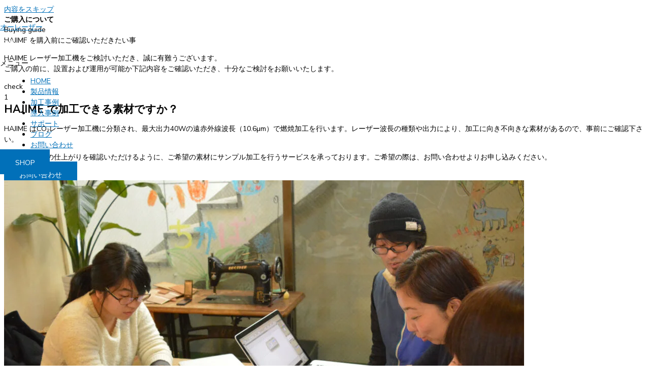

--- FILE ---
content_type: text/html; charset=UTF-8
request_url: https://www.oh-laser.com/support/buying_guide
body_size: 36051
content:
<!DOCTYPE html>
<html dir="ltr" lang="ja">
<head>
<meta charset="UTF-8">
<meta name="viewport" content="width=device-width, initial-scale=1">
	<link rel="profile" href="https://gmpg.org/xfn/11"> 
	<title>ご購入について | オーレーザー</title>

		<!-- All in One SEO 4.9.2 - aioseo.com -->
	<meta name="description" content="HAJIME レーザー加工機をご検討いただき、誠に有難うございます。ご購入の前に、設置および運用が可能か下記内容をご確認いただき、十分なご検討をお願いいたします。HAJIME で加工できる素材ですか？HAJIME はCO2レーザー加工機に分類され、最大出力40Wの遠赤外線波長（10.6μm）で燃焼加工を行います […]" />
	<meta name="robots" content="max-snippet:-1, max-image-preview:large, max-video-preview:-1" />
	<meta name="p:domain_verify" content="8bb6a70cbe6e7a0fe6cb3035cdd10654" />
	<link rel="canonical" href="https://www.oh-laser.com/support/buying_guide" />
	<meta name="generator" content="All in One SEO (AIOSEO) 4.9.2" />
		<script type="application/ld+json" class="aioseo-schema">
			{"@context":"https:\/\/schema.org","@graph":[{"@type":"BreadcrumbList","@id":"https:\/\/www.oh-laser.com\/support\/buying_guide#breadcrumblist","itemListElement":[{"@type":"ListItem","@id":"https:\/\/www.oh-laser.com#listItem","position":1,"name":"HOME","item":"https:\/\/www.oh-laser.com","nextItem":{"@type":"ListItem","@id":"https:\/\/www.oh-laser.com\/support#listItem","name":"\u304a\u5ba2\u69d8\u30b5\u30dd\u30fc\u30c8"}},{"@type":"ListItem","@id":"https:\/\/www.oh-laser.com\/support#listItem","position":2,"name":"\u304a\u5ba2\u69d8\u30b5\u30dd\u30fc\u30c8","item":"https:\/\/www.oh-laser.com\/support","nextItem":{"@type":"ListItem","@id":"https:\/\/www.oh-laser.com\/support\/buying_guide#listItem","name":"\u3054\u8cfc\u5165\u306b\u3064\u3044\u3066"},"previousItem":{"@type":"ListItem","@id":"https:\/\/www.oh-laser.com#listItem","name":"HOME"}},{"@type":"ListItem","@id":"https:\/\/www.oh-laser.com\/support\/buying_guide#listItem","position":3,"name":"\u3054\u8cfc\u5165\u306b\u3064\u3044\u3066","previousItem":{"@type":"ListItem","@id":"https:\/\/www.oh-laser.com\/support#listItem","name":"\u304a\u5ba2\u69d8\u30b5\u30dd\u30fc\u30c8"}}]},{"@type":"Organization","@id":"https:\/\/www.oh-laser.com\/#organization","name":"\u30aa\u30fc\u30ec\u30fc\u30b6\u30fc\u682a\u5f0f\u4f1a\u793e\uff08Oh-Laser Co., Ltd.\uff09","description":"\u30ec\u30fc\u30b6\u30fc\u52a0\u5de5\u6a5f\u30fb\u30ec\u30fc\u30b6\u30fc\u30ab\u30c3\u30bf\u30fc\u306a\u3089\u30aa\u30fc\u30ec\u30fc\u30b6\u30fc","url":"https:\/\/www.oh-laser.com\/","telephone":"+81492656046","logo":{"@type":"ImageObject","url":"https:\/\/mta-sts.oh-laser.com\/bimi\/ohlaser_logo_square.svg","@id":"https:\/\/www.oh-laser.com\/support\/buying_guide\/#organizationLogo"},"image":{"@id":"https:\/\/www.oh-laser.com\/support\/buying_guide\/#organizationLogo"},"sameAs":["https:\/\/www.facebook.com\/ohlaserjp\/","https:\/\/twitter.com\/ohlaser","https:\/\/www.instagram.com\/ohlaserjp\/","https:\/\/www.pinterest.jp\/0dv7l5k57tyoenxstjyz1dvmeu2h7h\/_saved\/","https:\/\/www.youtube.com\/channel\/UCrII9ZFKFb6Y2k65CiT6AjA"]},{"@type":"WebPage","@id":"https:\/\/www.oh-laser.com\/support\/buying_guide#webpage","url":"https:\/\/www.oh-laser.com\/support\/buying_guide","name":"\u3054\u8cfc\u5165\u306b\u3064\u3044\u3066 | \u30aa\u30fc\u30ec\u30fc\u30b6\u30fc","description":"HAJIME \u30ec\u30fc\u30b6\u30fc\u52a0\u5de5\u6a5f\u3092\u3054\u691c\u8a0e\u3044\u305f\u3060\u304d\u3001\u8aa0\u306b\u6709\u96e3\u3046\u3054\u3056\u3044\u307e\u3059\u3002\u3054\u8cfc\u5165\u306e\u524d\u306b\u3001\u8a2d\u7f6e\u304a\u3088\u3073\u904b\u7528\u304c\u53ef\u80fd\u304b\u4e0b\u8a18\u5185\u5bb9\u3092\u3054\u78ba\u8a8d\u3044\u305f\u3060\u304d\u3001\u5341\u5206\u306a\u3054\u691c\u8a0e\u3092\u304a\u9858\u3044\u3044\u305f\u3057\u307e\u3059\u3002HAJIME \u3067\u52a0\u5de5\u3067\u304d\u308b\u7d20\u6750\u3067\u3059\u304b\uff1fHAJIME \u306fCO2\u30ec\u30fc\u30b6\u30fc\u52a0\u5de5\u6a5f\u306b\u5206\u985e\u3055\u308c\u3001\u6700\u5927\u51fa\u529b40W\u306e\u9060\u8d64\u5916\u7dda\u6ce2\u9577\uff0810.6\u03bcm\uff09\u3067\u71c3\u713c\u52a0\u5de5\u3092\u884c\u3044\u307e\u3059 [\u2026]","inLanguage":"ja","isPartOf":{"@id":"https:\/\/www.oh-laser.com\/#website"},"breadcrumb":{"@id":"https:\/\/www.oh-laser.com\/support\/buying_guide#breadcrumblist"},"image":{"@type":"ImageObject","url":"https:\/\/www.oh-laser.com\/wp-content\/uploads\/supportbnr_01.jpg","@id":"https:\/\/www.oh-laser.com\/support\/buying_guide\/#mainImage","width":1920,"height":1060},"primaryImageOfPage":{"@id":"https:\/\/www.oh-laser.com\/support\/buying_guide#mainImage"},"datePublished":"2022-04-06T09:36:19+09:00","dateModified":"2025-11-25T13:55:51+09:00"},{"@type":"WebSite","@id":"https:\/\/www.oh-laser.com\/#website","url":"https:\/\/www.oh-laser.com\/","name":"\u30aa\u30fc\u30ec\u30fc\u30b6\u30fc","description":"\u30ec\u30fc\u30b6\u30fc\u52a0\u5de5\u6a5f\u30fb\u30ec\u30fc\u30b6\u30fc\u30ab\u30c3\u30bf\u30fc\u306a\u3089\u30aa\u30fc\u30ec\u30fc\u30b6\u30fc","inLanguage":"ja","publisher":{"@id":"https:\/\/www.oh-laser.com\/#organization"}}]}
		</script>
		<!-- All in One SEO -->

		<meta name="author" content="オーレーザー株式会社（Oh-Laser Co., Ltd.）" />
		<meta name="copyright" content="オーレーザー株式会社（Oh-Laser Co., Ltd.）" />
		<meta name="keywords" content="レーザー加工機,レーザーカッター,集じん機,集塵機,オーレーザー,Oh-Laser" />
<link rel='dns-prefetch' href='//www.googletagmanager.com' />
<link rel='dns-prefetch' href='//fonts.googleapis.com' />
<link rel="alternate" type="application/rss+xml" title="オーレーザー &raquo; フィード" href="https://www.oh-laser.com/feed" />
<link rel="alternate" type="application/rss+xml" title="オーレーザー &raquo; コメントフィード" href="https://www.oh-laser.com/comments/feed" />
<link rel="alternate" title="oEmbed (JSON)" type="application/json+oembed" href="https://www.oh-laser.com/wp-json/oembed/1.0/embed?url=https%3A%2F%2Fwww.oh-laser.com%2Fsupport%2Fbuying_guide" />
<link rel="alternate" title="oEmbed (XML)" type="text/xml+oembed" href="https://www.oh-laser.com/wp-json/oembed/1.0/embed?url=https%3A%2F%2Fwww.oh-laser.com%2Fsupport%2Fbuying_guide&#038;format=xml" />
<style id='wp-img-auto-sizes-contain-inline-css'>
img:is([sizes=auto i],[sizes^="auto," i]){contain-intrinsic-size:3000px 1500px}
/*# sourceURL=wp-img-auto-sizes-contain-inline-css */
</style>
<link rel='preload' id='astra-theme-css-css-preload' href='https://www.oh-laser.com/wp-content/themes/astra/assets/css/minified/main.min.css?ver=4.12.0' as='style' onload="this.onload=null;this.rel='stylesheet'"/>
<link rel='stylesheet' id='astra-theme-css-css' href='https://www.oh-laser.com/wp-content/themes/astra/assets/css/minified/main.min.css?ver=4.12.0' media='print' onload="this.media='all'; this.onload=null;">
<style id='astra-theme-css-inline-css'>
.ast-no-sidebar .entry-content .alignfull {margin-left: calc( -50vw + 50%);margin-right: calc( -50vw + 50%);max-width: 100vw;width: 100vw;}.ast-no-sidebar .entry-content .alignwide {margin-left: calc(-41vw + 50%);margin-right: calc(-41vw + 50%);max-width: unset;width: unset;}.ast-no-sidebar .entry-content .alignfull .alignfull,.ast-no-sidebar .entry-content .alignfull .alignwide,.ast-no-sidebar .entry-content .alignwide .alignfull,.ast-no-sidebar .entry-content .alignwide .alignwide,.ast-no-sidebar .entry-content .wp-block-column .alignfull,.ast-no-sidebar .entry-content .wp-block-column .alignwide{width: 100%;margin-left: auto;margin-right: auto;}.wp-block-gallery,.blocks-gallery-grid {margin: 0;}.wp-block-separator {max-width: 100px;}.wp-block-separator.is-style-wide,.wp-block-separator.is-style-dots {max-width: none;}.entry-content .has-2-columns .wp-block-column:first-child {padding-right: 10px;}.entry-content .has-2-columns .wp-block-column:last-child {padding-left: 10px;}@media (max-width: 782px) {.entry-content .wp-block-columns .wp-block-column {flex-basis: 100%;}.entry-content .has-2-columns .wp-block-column:first-child {padding-right: 0;}.entry-content .has-2-columns .wp-block-column:last-child {padding-left: 0;}}body .entry-content .wp-block-latest-posts {margin-left: 0;}body .entry-content .wp-block-latest-posts li {list-style: none;}.ast-no-sidebar .ast-container .entry-content .wp-block-latest-posts {margin-left: 0;}.ast-header-break-point .entry-content .alignwide {margin-left: auto;margin-right: auto;}.entry-content .blocks-gallery-item img {margin-bottom: auto;}.wp-block-pullquote {border-top: 4px solid #555d66;border-bottom: 4px solid #555d66;color: #40464d;}:root{--ast-post-nav-space:0;--ast-container-default-xlg-padding:6.67em;--ast-container-default-lg-padding:5.67em;--ast-container-default-slg-padding:4.34em;--ast-container-default-md-padding:3.34em;--ast-container-default-sm-padding:6.67em;--ast-container-default-xs-padding:2.4em;--ast-container-default-xxs-padding:1.4em;--ast-code-block-background:#EEEEEE;--ast-comment-inputs-background:#FAFAFA;--ast-normal-container-width:1080px;--ast-narrow-container-width:750px;--ast-blog-title-font-weight:normal;--ast-blog-meta-weight:inherit;--ast-global-color-primary:var(--ast-global-color-5);--ast-global-color-secondary:var(--ast-global-color-4);--ast-global-color-alternate-background:var(--ast-global-color-7);--ast-global-color-subtle-background:var(--ast-global-color-6);--ast-bg-style-guide:var( --ast-global-color-secondary,--ast-global-color-5 );--ast-shadow-style-guide:0px 0px 4px 0 #00000057;--ast-global-dark-bg-style:#fff;--ast-global-dark-lfs:#fbfbfb;--ast-widget-bg-color:#fafafa;--ast-wc-container-head-bg-color:#fbfbfb;--ast-title-layout-bg:#eeeeee;--ast-search-border-color:#e7e7e7;--ast-lifter-hover-bg:#e6e6e6;--ast-gallery-block-color:#000;--srfm-color-input-label:var(--ast-global-color-2);}html{font-size:87.5%;}a,.page-title{color:var(--ast-global-color-0);}a:hover,a:focus{color:#333333;}body,button,input,select,textarea,.ast-button,.ast-custom-button{font-family:'Nunito Sans',sans-serif;font-weight:400;font-size:14px;font-size:1rem;line-height:var(--ast-body-line-height,1.5em);}blockquote{color:#000000;}h1,h2,h3,h4,h5,h6,.entry-content :where(h1,h2,h3,h4,h5,h6),.site-title,.site-title a{font-family:'Nunito Sans',sans-serif;font-weight:400;}.ast-site-identity .site-title a{color:var(--ast-global-color-2);}.site-title{font-size:35px;font-size:2.5rem;display:none;}.site-header .site-description{font-size:15px;font-size:1.0714285714286rem;display:none;}.entry-title{font-size:1.4em;}.archive .ast-article-post .ast-article-inner,.blog .ast-article-post .ast-article-inner,.archive .ast-article-post .ast-article-inner:hover,.blog .ast-article-post .ast-article-inner:hover{overflow:hidden;}h1,.entry-content :where(h1){font-size:40px;font-size:2.8571428571429rem;font-weight:400;font-family:'Nunito Sans',sans-serif;line-height:1.4em;}h2,.entry-content :where(h2){font-size:30px;font-size:2.1428571428571rem;font-weight:400;font-family:'Nunito Sans',sans-serif;line-height:1.3em;}h3,.entry-content :where(h3){font-size:25px;font-size:1.7857142857143rem;font-weight:400;font-family:'Nunito Sans',sans-serif;line-height:1.3em;}h4,.entry-content :where(h4){font-size:20px;font-size:1.4285714285714rem;line-height:1.2em;font-weight:400;font-family:'Nunito Sans',sans-serif;}h5,.entry-content :where(h5){font-size:18px;font-size:1.2857142857143rem;line-height:1.2em;font-weight:400;font-family:'Nunito Sans',sans-serif;}h6,.entry-content :where(h6){font-size:15px;font-size:1.0714285714286rem;line-height:1.25em;font-weight:400;font-family:'Nunito Sans',sans-serif;}::selection{background-color:var(--ast-global-color-0);color:#ffffff;}body,h1,h2,h3,h4,h5,h6,.entry-title a,.entry-content :where(h1,h2,h3,h4,h5,h6){color:#333333;}.tagcloud a:hover,.tagcloud a:focus,.tagcloud a.current-item{color:#ffffff;border-color:var(--ast-global-color-0);background-color:var(--ast-global-color-0);}input:focus,input[type="text"]:focus,input[type="email"]:focus,input[type="url"]:focus,input[type="password"]:focus,input[type="reset"]:focus,input[type="search"]:focus,textarea:focus{border-color:var(--ast-global-color-0);}input[type="radio"]:checked,input[type=reset],input[type="checkbox"]:checked,input[type="checkbox"]:hover:checked,input[type="checkbox"]:focus:checked,input[type=range]::-webkit-slider-thumb{border-color:var(--ast-global-color-0);background-color:var(--ast-global-color-0);box-shadow:none;}.site-footer a:hover + .post-count,.site-footer a:focus + .post-count{background:var(--ast-global-color-0);border-color:var(--ast-global-color-0);}.single .nav-links .nav-previous,.single .nav-links .nav-next{color:var(--ast-global-color-0);}.entry-meta,.entry-meta *{line-height:1.45;color:var(--ast-global-color-0);}.entry-meta a:not(.ast-button):hover,.entry-meta a:not(.ast-button):hover *,.entry-meta a:not(.ast-button):focus,.entry-meta a:not(.ast-button):focus *,.page-links > .page-link,.page-links .page-link:hover,.post-navigation a:hover{color:#333333;}#cat option,.secondary .calendar_wrap thead a,.secondary .calendar_wrap thead a:visited{color:var(--ast-global-color-0);}.secondary .calendar_wrap #today,.ast-progress-val span{background:var(--ast-global-color-0);}.secondary a:hover + .post-count,.secondary a:focus + .post-count{background:var(--ast-global-color-0);border-color:var(--ast-global-color-0);}.calendar_wrap #today > a{color:#ffffff;}.page-links .page-link,.single .post-navigation a{color:var(--ast-global-color-0);}.ast-search-menu-icon .search-form button.search-submit{padding:0 4px;}.ast-search-menu-icon form.search-form{padding-right:0;}.ast-search-menu-icon.slide-search input.search-field{width:0;}.ast-header-search .ast-search-menu-icon.ast-dropdown-active .search-form,.ast-header-search .ast-search-menu-icon.ast-dropdown-active .search-field:focus{transition:all 0.2s;}.search-form input.search-field:focus{outline:none;}.ast-archive-title{color:#333333;}.widget-title,.widget .wp-block-heading{font-size:20px;font-size:1.4285714285714rem;color:#333333;}.ast-search-menu-icon.slide-search a:focus-visible:focus-visible,.astra-search-icon:focus-visible,#close:focus-visible,a:focus-visible,.ast-menu-toggle:focus-visible,.site .skip-link:focus-visible,.wp-block-loginout input:focus-visible,.wp-block-search.wp-block-search__button-inside .wp-block-search__inside-wrapper,.ast-header-navigation-arrow:focus-visible,.ast-orders-table__row .ast-orders-table__cell:focus-visible,a#ast-apply-coupon:focus-visible,#ast-apply-coupon:focus-visible,#close:focus-visible,.button.search-submit:focus-visible,#search_submit:focus,.normal-search:focus-visible,.ast-header-account-wrap:focus-visible,.astra-cart-drawer-close:focus,.ast-single-variation:focus,.ast-button:focus,.ast-builder-button-wrap:has(.ast-custom-button-link:focus),.ast-builder-button-wrap .ast-custom-button-link:focus{outline-style:dotted;outline-color:inherit;outline-width:thin;}input:focus,input[type="text"]:focus,input[type="email"]:focus,input[type="url"]:focus,input[type="password"]:focus,input[type="reset"]:focus,input[type="search"]:focus,input[type="number"]:focus,textarea:focus,.wp-block-search__input:focus,[data-section="section-header-mobile-trigger"] .ast-button-wrap .ast-mobile-menu-trigger-minimal:focus,.ast-mobile-popup-drawer.active .menu-toggle-close:focus,#ast-scroll-top:focus,#coupon_code:focus,#ast-coupon-code:focus{border-style:dotted;border-color:inherit;border-width:thin;}input{outline:none;}.ast-logo-title-inline .site-logo-img{padding-right:1em;}.site-logo-img img{ transition:all 0.2s linear;}body .ast-oembed-container *{position:absolute;top:0;width:100%;height:100%;left:0;}body .wp-block-embed-pocket-casts .ast-oembed-container *{position:unset;}.ast-single-post-featured-section + article {margin-top: 2em;}.site-content .ast-single-post-featured-section img {width: 100%;overflow: hidden;object-fit: cover;}.site > .ast-single-related-posts-container {margin-top: 0;}@media (min-width: 922px) {.ast-desktop .ast-container--narrow {max-width: var(--ast-narrow-container-width);margin: 0 auto;}}.ast-page-builder-template .hentry {margin: 0;}.ast-page-builder-template .site-content > .ast-container {max-width: 100%;padding: 0;}.ast-page-builder-template .site .site-content #primary {padding: 0;margin: 0;}.ast-page-builder-template .no-results {text-align: center;margin: 4em auto;}.ast-page-builder-template .ast-pagination {padding: 2em;}.ast-page-builder-template .entry-header.ast-no-title.ast-no-thumbnail {margin-top: 0;}.ast-page-builder-template .entry-header.ast-header-without-markup {margin-top: 0;margin-bottom: 0;}.ast-page-builder-template .entry-header.ast-no-title.ast-no-meta {margin-bottom: 0;}.ast-page-builder-template.single .post-navigation {padding-bottom: 2em;}.ast-page-builder-template.single-post .site-content > .ast-container {max-width: 100%;}.ast-page-builder-template .entry-header {margin-top: 4em;margin-left: auto;margin-right: auto;padding-left: 20px;padding-right: 20px;}.single.ast-page-builder-template .entry-header {padding-left: 20px;padding-right: 20px;}.ast-page-builder-template .ast-archive-description {margin: 4em auto 0;padding-left: 20px;padding-right: 20px;}@media (max-width:921.9px){#ast-desktop-header{display:none;}}@media (min-width:922px){#ast-mobile-header{display:none;}}.wp-block-buttons.aligncenter{justify-content:center;}@media (max-width:921px){.ast-theme-transparent-header #primary,.ast-theme-transparent-header #secondary{padding:0;}}@media (max-width:921px){.ast-plain-container.ast-no-sidebar #primary{padding:0;}}.ast-plain-container.ast-no-sidebar #primary{margin-top:0;margin-bottom:0;}@media (min-width:1200px){.wp-block-group .has-background{padding:20px;}}@media (min-width:1200px){.ast-page-builder-template.ast-no-sidebar .entry-content .wp-block-cover.alignwide,.ast-page-builder-template.ast-no-sidebar .entry-content .wp-block-cover.alignfull{padding-right:0;padding-left:0;}}@media (min-width:1200px){.wp-block-cover-image.alignwide .wp-block-cover__inner-container,.wp-block-cover.alignwide .wp-block-cover__inner-container,.wp-block-cover-image.alignfull .wp-block-cover__inner-container,.wp-block-cover.alignfull .wp-block-cover__inner-container{width:100%;}}.wp-block-columns{margin-bottom:unset;}.wp-block-image.size-full{margin:2rem 0;}.wp-block-separator.has-background{padding:0;}.wp-block-gallery{margin-bottom:1.6em;}.wp-block-group{padding-top:4em;padding-bottom:4em;}.wp-block-group__inner-container .wp-block-columns:last-child,.wp-block-group__inner-container :last-child,.wp-block-table table{margin-bottom:0;}.blocks-gallery-grid{width:100%;}.wp-block-navigation-link__content{padding:5px 0;}.wp-block-group .wp-block-group .has-text-align-center,.wp-block-group .wp-block-column .has-text-align-center{max-width:100%;}.has-text-align-center{margin:0 auto;}@media (max-width:1200px){.wp-block-group{padding:3em;}.wp-block-group .wp-block-group{padding:1.5em;}.wp-block-columns,.wp-block-column{margin:1rem 0;}}@media (min-width:921px){.wp-block-columns .wp-block-group{padding:2em;}}@media (max-width:544px){.wp-block-cover-image .wp-block-cover__inner-container,.wp-block-cover .wp-block-cover__inner-container{width:unset;}.wp-block-cover,.wp-block-cover-image{padding:2em 0;}.wp-block-group,.wp-block-cover{padding:2em;}.wp-block-media-text__media img,.wp-block-media-text__media video{width:unset;max-width:100%;}.wp-block-media-text.has-background .wp-block-media-text__content{padding:1em;}}.wp-block-image.aligncenter{margin-left:auto;margin-right:auto;}.wp-block-table.aligncenter{margin-left:auto;margin-right:auto;}@media (min-width:544px){.entry-content .wp-block-media-text.has-media-on-the-right .wp-block-media-text__content{padding:0 8% 0 0;}.entry-content .wp-block-media-text .wp-block-media-text__content{padding:0 0 0 8%;}.ast-plain-container .site-content .entry-content .has-custom-content-position.is-position-bottom-left > *,.ast-plain-container .site-content .entry-content .has-custom-content-position.is-position-bottom-right > *,.ast-plain-container .site-content .entry-content .has-custom-content-position.is-position-top-left > *,.ast-plain-container .site-content .entry-content .has-custom-content-position.is-position-top-right > *,.ast-plain-container .site-content .entry-content .has-custom-content-position.is-position-center-right > *,.ast-plain-container .site-content .entry-content .has-custom-content-position.is-position-center-left > *{margin:0;}}@media (max-width:544px){.entry-content .wp-block-media-text .wp-block-media-text__content{padding:8% 0;}.wp-block-media-text .wp-block-media-text__media img{width:auto;max-width:100%;}}.wp-block-button.is-style-outline .wp-block-button__link{border-color:var(--ast-global-color-0);}div.wp-block-button.is-style-outline > .wp-block-button__link:not(.has-text-color),div.wp-block-button.wp-block-button__link.is-style-outline:not(.has-text-color){color:var(--ast-global-color-0);}.wp-block-button.is-style-outline .wp-block-button__link:hover,.wp-block-buttons .wp-block-button.is-style-outline .wp-block-button__link:focus,.wp-block-buttons .wp-block-button.is-style-outline > .wp-block-button__link:not(.has-text-color):hover,.wp-block-buttons .wp-block-button.wp-block-button__link.is-style-outline:not(.has-text-color):hover{color:#ffffff;background-color:#333333;border-color:#333333;}.post-page-numbers.current .page-link,.ast-pagination .page-numbers.current{color:#ffffff;border-color:var(--ast-global-color-0);background-color:var(--ast-global-color-0);}@media (min-width:544px){.entry-content > .alignleft{margin-right:20px;}.entry-content > .alignright{margin-left:20px;}}.wp-block-button.is-style-outline .wp-block-button__link.wp-element-button,.ast-outline-button{border-color:var(--ast-global-color-0);font-family:inherit;font-weight:inherit;line-height:1em;}.wp-block-buttons .wp-block-button.is-style-outline > .wp-block-button__link:not(.has-text-color),.wp-block-buttons .wp-block-button.wp-block-button__link.is-style-outline:not(.has-text-color),.ast-outline-button{color:var(--ast-global-color-0);}.wp-block-button.is-style-outline .wp-block-button__link:hover,.wp-block-buttons .wp-block-button.is-style-outline .wp-block-button__link:focus,.wp-block-buttons .wp-block-button.is-style-outline > .wp-block-button__link:not(.has-text-color):hover,.wp-block-buttons .wp-block-button.wp-block-button__link.is-style-outline:not(.has-text-color):hover,.ast-outline-button:hover,.ast-outline-button:focus,.wp-block-uagb-buttons-child .uagb-buttons-repeater.ast-outline-button:hover,.wp-block-uagb-buttons-child .uagb-buttons-repeater.ast-outline-button:focus{color:#ffffff;background-color:#333333;border-color:#333333;}.wp-block-button .wp-block-button__link.wp-element-button.is-style-outline:not(.has-background),.wp-block-button.is-style-outline>.wp-block-button__link.wp-element-button:not(.has-background),.ast-outline-button{background-color:transparent;}.entry-content[data-ast-blocks-layout] > figure{margin-bottom:1em;}h1.widget-title{font-weight:400;}h2.widget-title{font-weight:400;}h3.widget-title{font-weight:400;}@media (max-width:921px){.ast-left-sidebar #content > .ast-container{display:flex;flex-direction:column-reverse;width:100%;}.ast-separate-container .ast-article-post,.ast-separate-container .ast-article-single{padding:1.5em 2.14em;}.ast-author-box img.avatar{margin:20px 0 0 0;}}@media (min-width:922px){.ast-separate-container.ast-right-sidebar #primary,.ast-separate-container.ast-left-sidebar #primary{border:0;}.search-no-results.ast-separate-container #primary{margin-bottom:4em;}}.elementor-widget-button .elementor-button{border-style:solid;text-decoration:none;border-top-width:0;border-right-width:0;border-left-width:0;border-bottom-width:0;}body .elementor-button.elementor-size-sm,body .elementor-button.elementor-size-xs,body .elementor-button.elementor-size-md,body .elementor-button.elementor-size-lg,body .elementor-button.elementor-size-xl,body .elementor-button{padding-top:17px;padding-right:30px;padding-bottom:13px;padding-left:30px;}@media (max-width:921px){.elementor-widget-button .elementor-button.elementor-size-sm,.elementor-widget-button .elementor-button.elementor-size-xs,.elementor-widget-button .elementor-button.elementor-size-md,.elementor-widget-button .elementor-button.elementor-size-lg,.elementor-widget-button .elementor-button.elementor-size-xl,.elementor-widget-button .elementor-button{padding-top:14px;padding-right:28px;padding-bottom:14px;padding-left:28px;}}@media (max-width:544px){.elementor-widget-button .elementor-button.elementor-size-sm,.elementor-widget-button .elementor-button.elementor-size-xs,.elementor-widget-button .elementor-button.elementor-size-md,.elementor-widget-button .elementor-button.elementor-size-lg,.elementor-widget-button .elementor-button.elementor-size-xl,.elementor-widget-button .elementor-button{padding-top:12px;padding-right:24px;padding-bottom:12px;padding-left:24px;}}.elementor-widget-button .elementor-button{border-color:var(--ast-global-color-0);background-color:var(--ast-global-color-0);}.elementor-widget-button .elementor-button:hover,.elementor-widget-button .elementor-button:focus{color:#ffffff;background-color:#333333;border-color:#333333;}.wp-block-button .wp-block-button__link ,.elementor-widget-button .elementor-button,.elementor-widget-button .elementor-button:visited{color:#ffffff;}.elementor-widget-button .elementor-button{line-height:1em;}.wp-block-button .wp-block-button__link:hover,.wp-block-button .wp-block-button__link:focus{color:#ffffff;background-color:#333333;border-color:#333333;}.elementor-widget-heading h1.elementor-heading-title{line-height:1.4em;}.elementor-widget-heading h2.elementor-heading-title{line-height:1.3em;}.elementor-widget-heading h3.elementor-heading-title{line-height:1.3em;}.elementor-widget-heading h4.elementor-heading-title{line-height:1.2em;}.elementor-widget-heading h5.elementor-heading-title{line-height:1.2em;}.elementor-widget-heading h6.elementor-heading-title{line-height:1.25em;}.wp-block-button .wp-block-button__link{border-color:var(--ast-global-color-0);background-color:var(--ast-global-color-0);color:#ffffff;font-family:inherit;font-weight:inherit;line-height:1em;padding-top:17px;padding-right:30px;padding-bottom:13px;padding-left:30px;}@media (max-width:921px){.wp-block-button .wp-block-button__link{padding-top:14px;padding-right:28px;padding-bottom:14px;padding-left:28px;}}@media (max-width:544px){.wp-block-button .wp-block-button__link{padding-top:12px;padding-right:24px;padding-bottom:12px;padding-left:24px;}}.menu-toggle,button,.ast-button,.ast-custom-button,.button,input#submit,input[type="button"],input[type="submit"],input[type="reset"],form[CLASS*="wp-block-search__"].wp-block-search .wp-block-search__inside-wrapper .wp-block-search__button,body .wp-block-file .wp-block-file__button{border-style:solid;border-top-width:0;border-right-width:0;border-left-width:0;border-bottom-width:0;color:#ffffff;border-color:var(--ast-global-color-0);background-color:var(--ast-global-color-0);padding-top:17px;padding-right:30px;padding-bottom:13px;padding-left:30px;font-family:inherit;font-weight:inherit;line-height:1em;}button:focus,.menu-toggle:hover,button:hover,.ast-button:hover,.ast-custom-button:hover .button:hover,.ast-custom-button:hover ,input[type=reset]:hover,input[type=reset]:focus,input#submit:hover,input#submit:focus,input[type="button"]:hover,input[type="button"]:focus,input[type="submit"]:hover,input[type="submit"]:focus,form[CLASS*="wp-block-search__"].wp-block-search .wp-block-search__inside-wrapper .wp-block-search__button:hover,form[CLASS*="wp-block-search__"].wp-block-search .wp-block-search__inside-wrapper .wp-block-search__button:focus,body .wp-block-file .wp-block-file__button:hover,body .wp-block-file .wp-block-file__button:focus{color:#ffffff;background-color:#333333;border-color:#333333;}@media (max-width:921px){.menu-toggle,button,.ast-button,.ast-custom-button,.button,input#submit,input[type="button"],input[type="submit"],input[type="reset"],form[CLASS*="wp-block-search__"].wp-block-search .wp-block-search__inside-wrapper .wp-block-search__button,body .wp-block-file .wp-block-file__button{padding-top:14px;padding-right:28px;padding-bottom:14px;padding-left:28px;}}@media (max-width:544px){.menu-toggle,button,.ast-button,.ast-custom-button,.button,input#submit,input[type="button"],input[type="submit"],input[type="reset"],form[CLASS*="wp-block-search__"].wp-block-search .wp-block-search__inside-wrapper .wp-block-search__button,body .wp-block-file .wp-block-file__button{padding-top:12px;padding-right:24px;padding-bottom:12px;padding-left:24px;}}@media (max-width:921px){.ast-mobile-header-stack .main-header-bar .ast-search-menu-icon{display:inline-block;}.ast-header-break-point.ast-header-custom-item-outside .ast-mobile-header-stack .main-header-bar .ast-search-icon{margin:0;}.ast-comment-avatar-wrap img{max-width:2.5em;}.ast-comment-meta{padding:0 1.8888em 1.3333em;}.ast-separate-container .ast-comment-list li.depth-1{padding:1.5em 2.14em;}.ast-separate-container .comment-respond{padding:2em 2.14em;}}@media (min-width:544px){.ast-container{max-width:100%;}}@media (max-width:544px){.ast-separate-container .ast-article-post,.ast-separate-container .ast-article-single,.ast-separate-container .comments-title,.ast-separate-container .ast-archive-description{padding:1.5em 1em;}.ast-separate-container #content .ast-container{padding-left:0.54em;padding-right:0.54em;}.ast-separate-container .ast-comment-list .bypostauthor{padding:.5em;}.ast-search-menu-icon.ast-dropdown-active .search-field{width:170px;}} #ast-mobile-header .ast-site-header-cart-li a{pointer-events:none;}@media (min-width:545px){.ast-page-builder-template .comments-area,.single.ast-page-builder-template .entry-header,.single.ast-page-builder-template .post-navigation,.single.ast-page-builder-template .ast-single-related-posts-container{max-width:1120px;margin-left:auto;margin-right:auto;}}.ast-separate-container{background-color:var(--ast-global-color-4);background-image:none;}.entry-content > .wp-block-group,.entry-content > .wp-block-media-text,.entry-content > .wp-block-cover,.entry-content > .wp-block-columns{max-width:58em;width:calc(100% - 4em);margin-left:auto;margin-right:auto;}.entry-content [class*="__inner-container"] > .alignfull{max-width:100%;margin-left:0;margin-right:0;}.entry-content [class*="__inner-container"] > *:not(.alignwide):not(.alignfull):not(.alignleft):not(.alignright){margin-left:auto;margin-right:auto;}.entry-content [class*="__inner-container"] > *:not(.alignwide):not(p):not(.alignfull):not(.alignleft):not(.alignright):not(.is-style-wide):not(iframe){max-width:50rem;width:100%;}@media (min-width:921px){.entry-content > .wp-block-group.alignwide.has-background,.entry-content > .wp-block-group.alignfull.has-background,.entry-content > .wp-block-cover.alignwide,.entry-content > .wp-block-cover.alignfull,.entry-content > .wp-block-columns.has-background.alignwide,.entry-content > .wp-block-columns.has-background.alignfull{margin-top:0;margin-bottom:0;padding:6em 4em;}.entry-content > .wp-block-columns.has-background{margin-bottom:0;}}@media (min-width:1200px){.entry-content .alignfull p{max-width:1080px;}.entry-content .alignfull{max-width:100%;width:100%;}.ast-page-builder-template .entry-content .alignwide,.entry-content [class*="__inner-container"] > .alignwide{max-width:1080px;margin-left:0;margin-right:0;}.entry-content .alignfull [class*="__inner-container"] > .alignwide{max-width:80rem;}}@media (min-width:545px){.site-main .entry-content > .alignwide{margin:0 auto;}.wp-block-group.has-background,.entry-content > .wp-block-cover,.entry-content > .wp-block-columns.has-background{padding:4em;margin-top:0;margin-bottom:0;}.entry-content .wp-block-media-text.alignfull .wp-block-media-text__content,.entry-content .wp-block-media-text.has-background .wp-block-media-text__content{padding:0 8%;}}@media (max-width:921px){.site-title{display:none;}.site-header .site-description{display:none;}.entry-title{font-size:1.4em;}h1,.entry-content :where(h1){font-size:30px;}h2,.entry-content :where(h2){font-size:25px;}h3,.entry-content :where(h3){font-size:20px;}}@media (max-width:544px){.site-title{display:none;}.site-header .site-description{display:none;}.entry-title{font-size:1.4em;}h1,.entry-content :where(h1){font-size:30px;}h2,.entry-content :where(h2){font-size:25px;}h3,.entry-content :where(h3){font-size:20px;}}@media (max-width:921px){html{font-size:79.8%;}}@media (max-width:544px){html{font-size:79.8%;}}@media (min-width:922px){.ast-container{max-width:1120px;}}@media (min-width:922px){.site-content .ast-container{display:flex;}}@media (max-width:921px){.site-content .ast-container{flex-direction:column;}}@media (min-width:922px){.blog .site-content > .ast-container,.archive .site-content > .ast-container,.search .site-content > .ast-container{max-width:750px;}}@media (min-width:922px){.main-header-menu .sub-menu .menu-item.ast-left-align-sub-menu:hover > .sub-menu,.main-header-menu .sub-menu .menu-item.ast-left-align-sub-menu.focus > .sub-menu{margin-left:-0px;}}.ast-theme-transparent-header [data-section="section-header-mobile-trigger"] .ast-button-wrap .ast-mobile-menu-trigger-minimal{background:transparent;}.site .comments-area{padding-bottom:3em;}.footer-widget-area[data-section^="section-fb-html-"] .ast-builder-html-element{text-align:center;}.wp-block-search {margin-bottom: 20px;}.wp-block-site-tagline {margin-top: 20px;}form.wp-block-search .wp-block-search__input,.wp-block-search.wp-block-search__button-inside .wp-block-search__inside-wrapper {border-color: #eaeaea;background: #fafafa;}.wp-block-search.wp-block-search__button-inside .wp-block-search__inside-wrapper .wp-block-search__input:focus,.wp-block-loginout input:focus {outline: thin dotted;}.wp-block-loginout input:focus {border-color: transparent;} form.wp-block-search .wp-block-search__inside-wrapper .wp-block-search__input {padding: 12px;}form.wp-block-search .wp-block-search__button svg {fill: currentColor;width: 20px;height: 20px;}.wp-block-loginout p label {display: block;}.wp-block-loginout p:not(.login-remember):not(.login-submit) input {width: 100%;}.wp-block-loginout .login-remember input {width: 1.1rem;height: 1.1rem;margin: 0 5px 4px 0;vertical-align: middle;}.wp-block-file {display: flex;align-items: center;flex-wrap: wrap;justify-content: space-between;}.wp-block-pullquote {border: none;}.wp-block-pullquote blockquote::before {content: "\201D";font-family: "Helvetica",sans-serif;display: flex;transform: rotate( 180deg );font-size: 6rem;font-style: normal;line-height: 1;font-weight: bold;align-items: center;justify-content: center;}.has-text-align-right > blockquote::before {justify-content: flex-start;}.has-text-align-left > blockquote::before {justify-content: flex-end;}figure.wp-block-pullquote.is-style-solid-color blockquote {max-width: 100%;text-align: inherit;}blockquote {padding: 0 1.2em 1.2em;}.wp-block-button__link {border: 2px solid currentColor;}body .wp-block-file .wp-block-file__button {text-decoration: none;}ul.wp-block-categories-list.wp-block-categories,ul.wp-block-archives-list.wp-block-archives {list-style-type: none;}ul,ol {margin-left: 20px;}figure.alignright figcaption {text-align: right;}:root .has-ast-global-color-0-color{color:var(--ast-global-color-0);}:root .has-ast-global-color-0-background-color{background-color:var(--ast-global-color-0);}:root .wp-block-button .has-ast-global-color-0-color{color:var(--ast-global-color-0);}:root .wp-block-button .has-ast-global-color-0-background-color{background-color:var(--ast-global-color-0);}:root .has-ast-global-color-1-color{color:var(--ast-global-color-1);}:root .has-ast-global-color-1-background-color{background-color:var(--ast-global-color-1);}:root .wp-block-button .has-ast-global-color-1-color{color:var(--ast-global-color-1);}:root .wp-block-button .has-ast-global-color-1-background-color{background-color:var(--ast-global-color-1);}:root .has-ast-global-color-2-color{color:var(--ast-global-color-2);}:root .has-ast-global-color-2-background-color{background-color:var(--ast-global-color-2);}:root .wp-block-button .has-ast-global-color-2-color{color:var(--ast-global-color-2);}:root .wp-block-button .has-ast-global-color-2-background-color{background-color:var(--ast-global-color-2);}:root .has-ast-global-color-3-color{color:var(--ast-global-color-3);}:root .has-ast-global-color-3-background-color{background-color:var(--ast-global-color-3);}:root .wp-block-button .has-ast-global-color-3-color{color:var(--ast-global-color-3);}:root .wp-block-button .has-ast-global-color-3-background-color{background-color:var(--ast-global-color-3);}:root .has-ast-global-color-4-color{color:var(--ast-global-color-4);}:root .has-ast-global-color-4-background-color{background-color:var(--ast-global-color-4);}:root .wp-block-button .has-ast-global-color-4-color{color:var(--ast-global-color-4);}:root .wp-block-button .has-ast-global-color-4-background-color{background-color:var(--ast-global-color-4);}:root .has-ast-global-color-5-color{color:var(--ast-global-color-5);}:root .has-ast-global-color-5-background-color{background-color:var(--ast-global-color-5);}:root .wp-block-button .has-ast-global-color-5-color{color:var(--ast-global-color-5);}:root .wp-block-button .has-ast-global-color-5-background-color{background-color:var(--ast-global-color-5);}:root .has-ast-global-color-6-color{color:var(--ast-global-color-6);}:root .has-ast-global-color-6-background-color{background-color:var(--ast-global-color-6);}:root .wp-block-button .has-ast-global-color-6-color{color:var(--ast-global-color-6);}:root .wp-block-button .has-ast-global-color-6-background-color{background-color:var(--ast-global-color-6);}:root .has-ast-global-color-7-color{color:var(--ast-global-color-7);}:root .has-ast-global-color-7-background-color{background-color:var(--ast-global-color-7);}:root .wp-block-button .has-ast-global-color-7-color{color:var(--ast-global-color-7);}:root .wp-block-button .has-ast-global-color-7-background-color{background-color:var(--ast-global-color-7);}:root .has-ast-global-color-8-color{color:var(--ast-global-color-8);}:root .has-ast-global-color-8-background-color{background-color:var(--ast-global-color-8);}:root .wp-block-button .has-ast-global-color-8-color{color:var(--ast-global-color-8);}:root .wp-block-button .has-ast-global-color-8-background-color{background-color:var(--ast-global-color-8);}:root{--ast-global-color-0:#0170B9;--ast-global-color-1:#3a3a3a;--ast-global-color-2:#3a3a3a;--ast-global-color-3:#4B4F58;--ast-global-color-4:#F5F5F5;--ast-global-color-5:#FFFFFF;--ast-global-color-6:#E5E5E5;--ast-global-color-7:#424242;--ast-global-color-8:#000000;}:root {--ast-border-color : #dddddd;}.ast-single-entry-banner {-js-display: flex;display: flex;flex-direction: column;justify-content: center;text-align: center;position: relative;background: var(--ast-title-layout-bg);}.ast-single-entry-banner[data-banner-layout="layout-1"] {max-width: 1080px;background: inherit;padding: 20px 0;}.ast-single-entry-banner[data-banner-width-type="custom"] {margin: 0 auto;width: 100%;}.ast-single-entry-banner + .site-content .entry-header {margin-bottom: 0;}.site .ast-author-avatar {--ast-author-avatar-size: ;}a.ast-underline-text {text-decoration: underline;}.ast-container > .ast-terms-link {position: relative;display: block;}a.ast-button.ast-badge-tax {padding: 4px 8px;border-radius: 3px;font-size: inherit;}header.entry-header{text-align:left;}header.entry-header .entry-title{font-size:30px;font-size:2.1428571428571rem;}header.entry-header > *:not(:last-child){margin-bottom:10px;}@media (max-width:921px){header.entry-header{text-align:left;}}@media (max-width:544px){header.entry-header{text-align:left;}}.ast-archive-entry-banner {-js-display: flex;display: flex;flex-direction: column;justify-content: center;text-align: center;position: relative;background: var(--ast-title-layout-bg);}.ast-archive-entry-banner[data-banner-width-type="custom"] {margin: 0 auto;width: 100%;}.ast-archive-entry-banner[data-banner-layout="layout-1"] {background: inherit;padding: 20px 0;text-align: left;}body.archive .ast-archive-description{max-width:1080px;width:100%;text-align:left;padding-top:3em;padding-right:3em;padding-bottom:3em;padding-left:3em;}body.archive .ast-archive-description .ast-archive-title,body.archive .ast-archive-description .ast-archive-title *{font-size:1.8em;}body.archive .ast-archive-description > *:not(:last-child){margin-bottom:10px;}@media (max-width:921px){body.archive .ast-archive-description{text-align:left;}body.archive .ast-archive-description .ast-archive-title{font-size:1.8em;}}@media (max-width:544px){body.archive .ast-archive-description{text-align:left;}body.archive .ast-archive-description .ast-archive-title{font-size:1.8em;}}.ast-theme-transparent-header #masthead .site-logo-img .transparent-custom-logo .astra-logo-svg{width:150px;}.ast-theme-transparent-header #masthead .site-logo-img .transparent-custom-logo img{ max-width:150px; width:150px;}@media (max-width:921px){.ast-theme-transparent-header #masthead .site-logo-img .transparent-custom-logo .astra-logo-svg{width:120px;}.ast-theme-transparent-header #masthead .site-logo-img .transparent-custom-logo img{ max-width:120px; width:120px;}}@media (max-width:543px){.ast-theme-transparent-header #masthead .site-logo-img .transparent-custom-logo .astra-logo-svg{width:100px;}.ast-theme-transparent-header #masthead .site-logo-img .transparent-custom-logo img{ max-width:100px; width:100px;}}@media (min-width:921px){.ast-theme-transparent-header #masthead{position:absolute;left:0;right:0;}.ast-theme-transparent-header .main-header-bar,.ast-theme-transparent-header.ast-header-break-point .main-header-bar{background:none;}body.elementor-editor-active.ast-theme-transparent-header #masthead,.fl-builder-edit .ast-theme-transparent-header #masthead,body.vc_editor.ast-theme-transparent-header #masthead,body.brz-ed.ast-theme-transparent-header #masthead{z-index:0;}.ast-header-break-point.ast-replace-site-logo-transparent.ast-theme-transparent-header .custom-mobile-logo-link{display:none;}.ast-header-break-point.ast-replace-site-logo-transparent.ast-theme-transparent-header .transparent-custom-logo{display:inline-block;}.ast-theme-transparent-header .ast-above-header,.ast-theme-transparent-header .ast-above-header.ast-above-header-bar{background-image:none;background-color:transparent;}.ast-theme-transparent-header .ast-below-header,.ast-theme-transparent-header .ast-below-header.ast-below-header-bar{background-image:none;background-color:transparent;}}.ast-theme-transparent-header .main-header-bar,.ast-theme-transparent-header.ast-header-break-point .main-header-bar-wrap .main-header-menu,.ast-theme-transparent-header.ast-header-break-point .main-header-bar-wrap .main-header-bar,.ast-theme-transparent-header.ast-header-break-point .ast-mobile-header-wrap .main-header-bar{background-color:rgba(0,0,0,0.56);}.ast-theme-transparent-header .main-header-bar .ast-search-menu-icon form{background-color:rgba(0,0,0,0.56);}.ast-theme-transparent-header .ast-above-header,.ast-theme-transparent-header .ast-above-header.ast-above-header-bar{background-color:rgba(0,0,0,0.56);}.ast-theme-transparent-header .ast-below-header,.ast-theme-transparent-header .ast-below-header.ast-below-header-bar{background-color:rgba(0,0,0,0.56);}.ast-theme-transparent-header .ast-builder-menu .main-header-menu .menu-item .sub-menu .menu-link,.ast-theme-transparent-header .main-header-menu .menu-item .sub-menu .menu-link{background-color:transparent;}@media (max-width:921px){.ast-theme-transparent-header #masthead{position:absolute;left:0;right:0;}.ast-theme-transparent-header .main-header-bar,.ast-theme-transparent-header.ast-header-break-point .main-header-bar{background:none;}body.elementor-editor-active.ast-theme-transparent-header #masthead,.fl-builder-edit .ast-theme-transparent-header #masthead,body.vc_editor.ast-theme-transparent-header #masthead,body.brz-ed.ast-theme-transparent-header #masthead{z-index:0;}.ast-header-break-point.ast-replace-site-logo-transparent.ast-theme-transparent-header .custom-mobile-logo-link{display:none;}.ast-header-break-point.ast-replace-site-logo-transparent.ast-theme-transparent-header .transparent-custom-logo{display:inline-block;}.ast-theme-transparent-header .ast-above-header,.ast-theme-transparent-header .ast-above-header.ast-above-header-bar{background-image:none;background-color:transparent;}.ast-theme-transparent-header .ast-below-header,.ast-theme-transparent-header .ast-below-header.ast-below-header-bar{background-image:none;background-color:transparent;}}@media (max-width:921px){.ast-theme-transparent-header .main-header-bar,.ast-theme-transparent-header.ast-header-break-point .main-header-bar-wrap .main-header-menu,.ast-theme-transparent-header.ast-header-break-point .main-header-bar-wrap .main-header-bar,.ast-theme-transparent-header.ast-header-break-point .ast-mobile-header-wrap .main-header-bar{background-color:rgba(0,0,0,0.56);}.ast-theme-transparent-header .main-header-bar .ast-search-menu-icon form{background-color:rgba(0,0,0,0.56);}.ast-theme-transparent-header.ast-header-break-point .ast-above-header,.ast-theme-transparent-header.ast-header-break-point .ast-above-header-bar .main-header-menu{background-color:rgba(0,0,0,0.56);}.ast-theme-transparent-header.ast-header-break-point .ast-below-header,.ast-theme-transparent-header.ast-header-break-point .ast-below-header-bar .main-header-menu{background-color:rgba(0,0,0,0.56);}}@media (max-width:544px){.ast-theme-transparent-header .main-header-bar,.ast-theme-transparent-header.ast-header-break-point .main-header-bar-wrap .main-header-menu,.ast-theme-transparent-header.ast-header-break-point .main-header-bar-wrap .main-header-bar,.ast-theme-transparent-header.ast-header-break-point .ast-mobile-header-wrap .main-header-bar{background-color:rgba(0,0,0,0.56);}.ast-theme-transparent-header .main-header-bar .ast-search-menu-icon form{background-color:rgba(0,0,0,0.56);}.ast-theme-transparent-header.ast-header-break-point .ast-above-header,.ast-theme-transparent-header.ast-header-break-point .ast-above-header-bar .main-header-menu{background-color:rgba(0,0,0,0.56);}.ast-theme-transparent-header.ast-header-break-point .ast-below-header,.ast-theme-transparent-header.ast-header-break-point .ast-below-header-bar .main-header-menu{background-color:rgba(0,0,0,0.56);}}.ast-theme-transparent-header.ast-header-break-point #ast-mobile-header > .ast-main-header-wrap > .main-header-bar{border-bottom-width:0px;border-bottom-style:solid;}.ast-breadcrumbs .trail-browse,.ast-breadcrumbs .trail-items,.ast-breadcrumbs .trail-items li{display:inline-block;margin:0;padding:0;border:none;background:inherit;text-indent:0;text-decoration:none;}.ast-breadcrumbs .trail-browse{font-size:inherit;font-style:inherit;font-weight:inherit;color:inherit;}.ast-breadcrumbs .trail-items{list-style:none;}.trail-items li::after{padding:0 0.3em;content:"\00bb";}.trail-items li:last-of-type::after{display:none;}h1,h2,h3,h4,h5,h6,.entry-content :where(h1,h2,h3,h4,h5,h6){color:#333333;}.entry-title a{color:#333333;}@media (max-width:921px){.ast-builder-grid-row-container.ast-builder-grid-row-tablet-3-firstrow .ast-builder-grid-row > *:first-child,.ast-builder-grid-row-container.ast-builder-grid-row-tablet-3-lastrow .ast-builder-grid-row > *:last-child{grid-column:1 / -1;}}@media (max-width:544px){.ast-builder-grid-row-container.ast-builder-grid-row-mobile-3-firstrow .ast-builder-grid-row > *:first-child,.ast-builder-grid-row-container.ast-builder-grid-row-mobile-3-lastrow .ast-builder-grid-row > *:last-child{grid-column:1 / -1;}}@media (max-width:544px){.ast-builder-layout-element .ast-site-identity{margin-top:0px;margin-bottom:0px;margin-left:0px;margin-right:0px;}}.ast-builder-layout-element[data-section="title_tagline"]{display:flex;}@media (max-width:921px){.ast-header-break-point .ast-builder-layout-element[data-section="title_tagline"]{display:flex;}}@media (max-width:544px){.ast-header-break-point .ast-builder-layout-element[data-section="title_tagline"]{display:flex;}}.ast-desktop .ast-menu-hover-style-underline > .menu-item > .menu-link:before,.ast-desktop .ast-menu-hover-style-overline > .menu-item > .menu-link:before {content: "";position: absolute;width: 100%;right: 50%;height: 1px;background-color: transparent;transform: scale(0,0) translate(-50%,0);transition: transform .3s ease-in-out,color .0s ease-in-out;}.ast-desktop .ast-menu-hover-style-underline > .menu-item:hover > .menu-link:before,.ast-desktop .ast-menu-hover-style-overline > .menu-item:hover > .menu-link:before {width: calc(100% - 1.2em);background-color: currentColor;transform: scale(1,1) translate(50%,0);}.ast-desktop .ast-menu-hover-style-underline > .menu-item > .menu-link:before {bottom: 0;}.ast-desktop .ast-menu-hover-style-overline > .menu-item > .menu-link:before {top: 0;}.ast-desktop .ast-menu-hover-style-zoom > .menu-item > .menu-link:hover {transition: all .3s ease;transform: scale(1.2);}.site-below-footer-wrap{padding-top:20px;padding-bottom:20px;}.site-below-footer-wrap[data-section="section-below-footer-builder"]{background-color:#333333;background-image:none;min-height:80px;border-style:solid;border-width:0px;border-top-width:1px;border-top-color:var(--ast-global-color-subtle-background,--ast-global-color-6);}.site-below-footer-wrap[data-section="section-below-footer-builder"] .ast-builder-grid-row{max-width:1080px;min-height:80px;margin-left:auto;margin-right:auto;}.site-below-footer-wrap[data-section="section-below-footer-builder"] .ast-builder-grid-row,.site-below-footer-wrap[data-section="section-below-footer-builder"] .site-footer-section{align-items:center;}.site-below-footer-wrap[data-section="section-below-footer-builder"].ast-footer-row-inline .site-footer-section{display:flex;margin-bottom:0;}.ast-builder-grid-row-full .ast-builder-grid-row{grid-template-columns:1fr;}@media (max-width:921px){.site-below-footer-wrap[data-section="section-below-footer-builder"]{background-color:#333333;background-image:none;}.site-below-footer-wrap[data-section="section-below-footer-builder"].ast-footer-row-tablet-inline .site-footer-section{display:flex;margin-bottom:0;}.site-below-footer-wrap[data-section="section-below-footer-builder"].ast-footer-row-tablet-stack .site-footer-section{display:block;margin-bottom:10px;}.ast-builder-grid-row-container.ast-builder-grid-row-tablet-full .ast-builder-grid-row{grid-template-columns:1fr;}}@media (max-width:544px){.site-below-footer-wrap[data-section="section-below-footer-builder"]{background-color:#333333;background-image:none;}.site-below-footer-wrap[data-section="section-below-footer-builder"].ast-footer-row-mobile-inline .site-footer-section{display:flex;margin-bottom:0;}.site-below-footer-wrap[data-section="section-below-footer-builder"].ast-footer-row-mobile-stack .site-footer-section{display:block;margin-bottom:10px;}.ast-builder-grid-row-container.ast-builder-grid-row-mobile-full .ast-builder-grid-row{grid-template-columns:1fr;}}.site-below-footer-wrap[data-section="section-below-footer-builder"]{display:grid;}@media (max-width:921px){.ast-header-break-point .site-below-footer-wrap[data-section="section-below-footer-builder"]{display:grid;}}@media (max-width:544px){.ast-header-break-point .site-below-footer-wrap[data-section="section-below-footer-builder"]{display:grid;}}.ast-builder-html-element img.alignnone{display:inline-block;}.ast-builder-html-element p:first-child{margin-top:0;}.ast-builder-html-element p:last-child{margin-bottom:0;}.ast-header-break-point .main-header-bar .ast-builder-html-element{line-height:1.85714285714286;}.footer-widget-area[data-section="section-fb-html-1"]{display:block;}@media (max-width:921px){.ast-header-break-point .footer-widget-area[data-section="section-fb-html-1"]{display:block;}}@media (max-width:544px){.ast-header-break-point .footer-widget-area[data-section="section-fb-html-1"]{display:block;}}.footer-widget-area[data-section="section-fb-html-2"]{display:block;}@media (max-width:921px){.ast-header-break-point .footer-widget-area[data-section="section-fb-html-2"]{display:block;}}@media (max-width:544px){.ast-header-break-point .footer-widget-area[data-section="section-fb-html-2"]{display:block;}}.footer-widget-area[data-section="section-fb-html-1"] .ast-builder-html-element{text-align:center;}@media (max-width:921px){.footer-widget-area[data-section="section-fb-html-1"] .ast-builder-html-element{text-align:center;}}@media (max-width:544px){.footer-widget-area[data-section="section-fb-html-1"] .ast-builder-html-element{text-align:center;}}.footer-widget-area[data-section="section-fb-html-2"] .ast-builder-html-element{text-align:center;}@media (max-width:921px){.footer-widget-area[data-section="section-fb-html-2"] .ast-builder-html-element{text-align:center;}}@media (max-width:544px){.footer-widget-area[data-section="section-fb-html-2"] .ast-builder-html-element{text-align:center;}}.ast-footer-copyright{text-align:center;}.ast-footer-copyright.site-footer-focus-item {color:#333333;}@media (max-width:921px){.ast-footer-copyright{text-align:center;}}@media (max-width:544px){.ast-footer-copyright{text-align:center;}}.ast-footer-copyright.ast-builder-layout-element{display:flex;}@media (max-width:921px){.ast-header-break-point .ast-footer-copyright.ast-builder-layout-element{display:flex;}}@media (max-width:544px){.ast-header-break-point .ast-footer-copyright.ast-builder-layout-element{display:flex;}}.site-above-footer-wrap{padding-top:20px;padding-bottom:20px;}.site-above-footer-wrap[data-section="section-above-footer-builder"]{background-color:#eeeeee;background-image:none;min-height:60px;}.site-above-footer-wrap[data-section="section-above-footer-builder"] .ast-builder-grid-row{max-width:1080px;min-height:60px;margin-left:auto;margin-right:auto;}.site-above-footer-wrap[data-section="section-above-footer-builder"] .ast-builder-grid-row,.site-above-footer-wrap[data-section="section-above-footer-builder"] .site-footer-section{align-items:flex-start;}.site-above-footer-wrap[data-section="section-above-footer-builder"].ast-footer-row-inline .site-footer-section{display:flex;margin-bottom:0;}.ast-builder-grid-row-2-equal .ast-builder-grid-row{grid-template-columns:repeat( 2,1fr );}@media (max-width:921px){.site-above-footer-wrap[data-section="section-above-footer-builder"].ast-footer-row-tablet-inline .site-footer-section{display:flex;margin-bottom:0;}.site-above-footer-wrap[data-section="section-above-footer-builder"].ast-footer-row-tablet-stack .site-footer-section{display:block;margin-bottom:10px;}.ast-builder-grid-row-container.ast-builder-grid-row-tablet-2-equal .ast-builder-grid-row{grid-template-columns:repeat( 2,1fr );}}@media (max-width:544px){.site-above-footer-wrap[data-section="section-above-footer-builder"].ast-footer-row-mobile-inline .site-footer-section{display:flex;margin-bottom:0;}.site-above-footer-wrap[data-section="section-above-footer-builder"].ast-footer-row-mobile-stack .site-footer-section{display:block;margin-bottom:10px;}.ast-builder-grid-row-container.ast-builder-grid-row-mobile-full .ast-builder-grid-row{grid-template-columns:1fr;}}.site-above-footer-wrap[data-section="section-above-footer-builder"]{display:grid;}@media (max-width:921px){.ast-header-break-point .site-above-footer-wrap[data-section="section-above-footer-builder"]{display:grid;}}@media (max-width:544px){.ast-header-break-point .site-above-footer-wrap[data-section="section-above-footer-builder"]{display:grid;}}.site-primary-footer-wrap{padding-top:45px;padding-bottom:45px;}.site-primary-footer-wrap[data-section="section-primary-footer-builder"]{background-color:#f9f9f9;background-image:none;border-style:solid;border-width:0px;border-top-width:1px;border-top-color:var( --ast-global-color-subtle-background,--ast-global-color-7 );}.site-primary-footer-wrap[data-section="section-primary-footer-builder"] .ast-builder-grid-row{max-width:1080px;margin-left:auto;margin-right:auto;}.site-primary-footer-wrap[data-section="section-primary-footer-builder"] .ast-builder-grid-row,.site-primary-footer-wrap[data-section="section-primary-footer-builder"] .site-footer-section{align-items:flex-start;}.site-primary-footer-wrap[data-section="section-primary-footer-builder"].ast-footer-row-inline .site-footer-section{display:flex;margin-bottom:0;}.ast-builder-grid-row-4-equal .ast-builder-grid-row{grid-template-columns:repeat( 4,1fr );}@media (max-width:921px){.site-primary-footer-wrap[data-section="section-primary-footer-builder"].ast-footer-row-tablet-inline .site-footer-section{display:flex;margin-bottom:0;}.site-primary-footer-wrap[data-section="section-primary-footer-builder"].ast-footer-row-tablet-stack .site-footer-section{display:block;margin-bottom:10px;}.ast-builder-grid-row-container.ast-builder-grid-row-tablet-4-equal .ast-builder-grid-row{grid-template-columns:repeat( 4,1fr );}}@media (max-width:544px){.site-primary-footer-wrap[data-section="section-primary-footer-builder"].ast-footer-row-mobile-inline .site-footer-section{display:flex;margin-bottom:0;}.site-primary-footer-wrap[data-section="section-primary-footer-builder"].ast-footer-row-mobile-stack .site-footer-section{display:block;margin-bottom:10px;}.ast-builder-grid-row-container.ast-builder-grid-row-mobile-full .ast-builder-grid-row{grid-template-columns:1fr;}}.site-primary-footer-wrap[data-section="section-primary-footer-builder"]{display:grid;}@media (max-width:921px){.ast-header-break-point .site-primary-footer-wrap[data-section="section-primary-footer-builder"]{display:grid;}}@media (max-width:544px){.ast-header-break-point .site-primary-footer-wrap[data-section="section-primary-footer-builder"]{display:grid;}}.footer-widget-area[data-section="sidebar-widgets-footer-widget-1"].footer-widget-area-inner{text-align:left;}@media (max-width:921px){.footer-widget-area[data-section="sidebar-widgets-footer-widget-1"].footer-widget-area-inner{text-align:center;}}@media (max-width:544px){.footer-widget-area[data-section="sidebar-widgets-footer-widget-1"].footer-widget-area-inner{text-align:center;}}.footer-widget-area[data-section="sidebar-widgets-footer-widget-2"].footer-widget-area-inner{text-align:left;}@media (max-width:921px){.footer-widget-area[data-section="sidebar-widgets-footer-widget-2"].footer-widget-area-inner{text-align:center;}}@media (max-width:544px){.footer-widget-area[data-section="sidebar-widgets-footer-widget-2"].footer-widget-area-inner{text-align:center;}}.footer-widget-area[data-section="sidebar-widgets-footer-widget-3"].footer-widget-area-inner{text-align:left;}@media (max-width:921px){.footer-widget-area[data-section="sidebar-widgets-footer-widget-3"].footer-widget-area-inner{text-align:center;}}@media (max-width:544px){.footer-widget-area[data-section="sidebar-widgets-footer-widget-3"].footer-widget-area-inner{text-align:center;}}.footer-widget-area.widget-area.site-footer-focus-item{width:auto;}.ast-footer-row-inline .footer-widget-area.widget-area.site-footer-focus-item{width:100%;}.footer-widget-area[data-section="sidebar-widgets-footer-widget-1"]{display:block;}@media (max-width:921px){.ast-header-break-point .footer-widget-area[data-section="sidebar-widgets-footer-widget-1"]{display:block;}}@media (max-width:544px){.ast-header-break-point .footer-widget-area[data-section="sidebar-widgets-footer-widget-1"]{display:block;}}.footer-widget-area[data-section="sidebar-widgets-footer-widget-2"]{display:block;}@media (max-width:921px){.ast-header-break-point .footer-widget-area[data-section="sidebar-widgets-footer-widget-2"]{display:block;}}@media (max-width:544px){.ast-header-break-point .footer-widget-area[data-section="sidebar-widgets-footer-widget-2"]{display:block;}}.footer-widget-area[data-section="sidebar-widgets-footer-widget-3"]{display:block;}@media (max-width:921px){.ast-header-break-point .footer-widget-area[data-section="sidebar-widgets-footer-widget-3"]{display:block;}}@media (max-width:544px){.ast-header-break-point .footer-widget-area[data-section="sidebar-widgets-footer-widget-3"]{display:block;}}.elementor-widget-heading .elementor-heading-title{margin:0;}.elementor-page .ast-menu-toggle{color:unset !important;background:unset !important;}.elementor-post.elementor-grid-item.hentry{margin-bottom:0;}.woocommerce div.product .elementor-element.elementor-products-grid .related.products ul.products li.product,.elementor-element .elementor-wc-products .woocommerce[class*='columns-'] ul.products li.product{width:auto;margin:0;float:none;}.elementor-toc__list-wrapper{margin:0;}body .elementor hr{background-color:#ccc;margin:0;}.ast-left-sidebar .elementor-section.elementor-section-stretched,.ast-right-sidebar .elementor-section.elementor-section-stretched{max-width:100%;left:0 !important;}.elementor-posts-container [CLASS*="ast-width-"]{width:100%;}.elementor-template-full-width .ast-container{display:block;}.elementor-screen-only,.screen-reader-text,.screen-reader-text span,.ui-helper-hidden-accessible{top:0 !important;}@media (max-width:544px){.elementor-element .elementor-wc-products .woocommerce[class*="columns-"] ul.products li.product{width:auto;margin:0;}.elementor-element .woocommerce .woocommerce-result-count{float:none;}}.ast-header-break-point .main-header-bar{border-bottom-width:1px;}@media (min-width:922px){.main-header-bar{border-bottom-width:1px;}}.main-header-menu .menu-item, #astra-footer-menu .menu-item, .main-header-bar .ast-masthead-custom-menu-items{-js-display:flex;display:flex;-webkit-box-pack:center;-webkit-justify-content:center;-moz-box-pack:center;-ms-flex-pack:center;justify-content:center;-webkit-box-orient:vertical;-webkit-box-direction:normal;-webkit-flex-direction:column;-moz-box-orient:vertical;-moz-box-direction:normal;-ms-flex-direction:column;flex-direction:column;}.main-header-menu > .menu-item > .menu-link, #astra-footer-menu > .menu-item > .menu-link{height:100%;-webkit-box-align:center;-webkit-align-items:center;-moz-box-align:center;-ms-flex-align:center;align-items:center;-js-display:flex;display:flex;}.ast-header-break-point .main-navigation ul .menu-item .menu-link .icon-arrow:first-of-type svg{top:.2em;margin-top:0px;margin-left:0px;width:.65em;transform:translate(0, -2px) rotateZ(270deg);}.ast-mobile-popup-content .ast-submenu-expanded > .ast-menu-toggle{transform:rotateX(180deg);overflow-y:auto;}@media (min-width:922px){.ast-builder-menu .main-navigation > ul > li:last-child a{margin-right:0;}}.ast-separate-container .ast-article-inner{background-color:transparent;background-image:none;}.ast-separate-container .ast-article-post{background-color:var(--ast-global-color-5);background-image:none;}@media (max-width:921px){.ast-separate-container .ast-article-post{background-color:var(--ast-global-color-5);background-image:none;}}@media (max-width:544px){.ast-separate-container .ast-article-post{background-color:var(--ast-global-color-5);background-image:none;}}.ast-separate-container .ast-article-single:not(.ast-related-post), .ast-separate-container .error-404, .ast-separate-container .no-results, .single.ast-separate-container  .ast-author-meta, .ast-separate-container .related-posts-title-wrapper, .ast-separate-container .comments-count-wrapper, .ast-box-layout.ast-plain-container .site-content, .ast-padded-layout.ast-plain-container .site-content, .ast-separate-container .ast-archive-description, .ast-separate-container .comments-area .comment-respond, .ast-separate-container .comments-area .ast-comment-list li, .ast-separate-container .comments-area .comments-title{background-color:var(--ast-global-color-5);background-image:none;}@media (max-width:921px){.ast-separate-container .ast-article-single:not(.ast-related-post), .ast-separate-container .error-404, .ast-separate-container .no-results, .single.ast-separate-container  .ast-author-meta, .ast-separate-container .related-posts-title-wrapper, .ast-separate-container .comments-count-wrapper, .ast-box-layout.ast-plain-container .site-content, .ast-padded-layout.ast-plain-container .site-content, .ast-separate-container .ast-archive-description{background-color:var(--ast-global-color-5);background-image:none;}}@media (max-width:544px){.ast-separate-container .ast-article-single:not(.ast-related-post), .ast-separate-container .error-404, .ast-separate-container .no-results, .single.ast-separate-container  .ast-author-meta, .ast-separate-container .related-posts-title-wrapper, .ast-separate-container .comments-count-wrapper, .ast-box-layout.ast-plain-container .site-content, .ast-padded-layout.ast-plain-container .site-content, .ast-separate-container .ast-archive-description{background-color:var(--ast-global-color-5);background-image:none;}}.ast-separate-container.ast-two-container #secondary .widget{background-color:var(--ast-global-color-5);background-image:none;}@media (max-width:921px){.ast-separate-container.ast-two-container #secondary .widget{background-color:var(--ast-global-color-5);background-image:none;}}@media (max-width:544px){.ast-separate-container.ast-two-container #secondary .widget{background-color:var(--ast-global-color-5);background-image:none;}}.ast-plain-container, .ast-page-builder-template{background-color:var(--ast-global-color-5);background-image:none;}@media (max-width:921px){.ast-plain-container, .ast-page-builder-template{background-color:var(--ast-global-color-5);background-image:none;}}@media (max-width:544px){.ast-plain-container, .ast-page-builder-template{background-color:var(--ast-global-color-5);background-image:none;}}.ast-mobile-header-content > *,.ast-desktop-header-content > * {padding: 10px 0;height: auto;}.ast-mobile-header-content > *:first-child,.ast-desktop-header-content > *:first-child {padding-top: 10px;}.ast-mobile-header-content > .ast-builder-menu,.ast-desktop-header-content > .ast-builder-menu {padding-top: 0;}.ast-mobile-header-content > *:last-child,.ast-desktop-header-content > *:last-child {padding-bottom: 0;}.ast-mobile-header-content .ast-search-menu-icon.ast-inline-search label,.ast-desktop-header-content .ast-search-menu-icon.ast-inline-search label {width: 100%;}.ast-desktop-header-content .main-header-bar-navigation .ast-submenu-expanded > .ast-menu-toggle::before {transform: rotateX(180deg);}#ast-desktop-header .ast-desktop-header-content,.ast-mobile-header-content .ast-search-icon,.ast-desktop-header-content .ast-search-icon,.ast-mobile-header-wrap .ast-mobile-header-content,.ast-main-header-nav-open.ast-popup-nav-open .ast-mobile-header-wrap .ast-mobile-header-content,.ast-main-header-nav-open.ast-popup-nav-open .ast-desktop-header-content {display: none;}.ast-main-header-nav-open.ast-header-break-point #ast-desktop-header .ast-desktop-header-content,.ast-main-header-nav-open.ast-header-break-point .ast-mobile-header-wrap .ast-mobile-header-content {display: block;}.ast-desktop .ast-desktop-header-content .astra-menu-animation-slide-up > .menu-item > .sub-menu,.ast-desktop .ast-desktop-header-content .astra-menu-animation-slide-up > .menu-item .menu-item > .sub-menu,.ast-desktop .ast-desktop-header-content .astra-menu-animation-slide-down > .menu-item > .sub-menu,.ast-desktop .ast-desktop-header-content .astra-menu-animation-slide-down > .menu-item .menu-item > .sub-menu,.ast-desktop .ast-desktop-header-content .astra-menu-animation-fade > .menu-item > .sub-menu,.ast-desktop .ast-desktop-header-content .astra-menu-animation-fade > .menu-item .menu-item > .sub-menu {opacity: 1;visibility: visible;}.ast-hfb-header.ast-default-menu-enable.ast-header-break-point .ast-mobile-header-wrap .ast-mobile-header-content .main-header-bar-navigation {width: unset;margin: unset;}.ast-mobile-header-content.content-align-flex-end .main-header-bar-navigation .menu-item-has-children > .ast-menu-toggle,.ast-desktop-header-content.content-align-flex-end .main-header-bar-navigation .menu-item-has-children > .ast-menu-toggle {left: calc( 20px - 0.907em);right: auto;}.ast-mobile-header-content .ast-search-menu-icon,.ast-mobile-header-content .ast-search-menu-icon.slide-search,.ast-desktop-header-content .ast-search-menu-icon,.ast-desktop-header-content .ast-search-menu-icon.slide-search {width: 100%;position: relative;display: block;right: auto;transform: none;}.ast-mobile-header-content .ast-search-menu-icon.slide-search .search-form,.ast-mobile-header-content .ast-search-menu-icon .search-form,.ast-desktop-header-content .ast-search-menu-icon.slide-search .search-form,.ast-desktop-header-content .ast-search-menu-icon .search-form {right: 0;visibility: visible;opacity: 1;position: relative;top: auto;transform: none;padding: 0;display: block;overflow: hidden;}.ast-mobile-header-content .ast-search-menu-icon.ast-inline-search .search-field,.ast-mobile-header-content .ast-search-menu-icon .search-field,.ast-desktop-header-content .ast-search-menu-icon.ast-inline-search .search-field,.ast-desktop-header-content .ast-search-menu-icon .search-field {width: 100%;padding-right: 5.5em;}.ast-mobile-header-content .ast-search-menu-icon .search-submit,.ast-desktop-header-content .ast-search-menu-icon .search-submit {display: block;position: absolute;height: 100%;top: 0;right: 0;padding: 0 1em;border-radius: 0;}.ast-hfb-header.ast-default-menu-enable.ast-header-break-point .ast-mobile-header-wrap .ast-mobile-header-content .main-header-bar-navigation ul .sub-menu .menu-link {padding-left: 30px;}.ast-hfb-header.ast-default-menu-enable.ast-header-break-point .ast-mobile-header-wrap .ast-mobile-header-content .main-header-bar-navigation .sub-menu .menu-item .menu-item .menu-link {padding-left: 40px;}.ast-mobile-popup-drawer.active .ast-mobile-popup-inner{background-color:#ffffff;;}.ast-mobile-header-wrap .ast-mobile-header-content, .ast-desktop-header-content{background-color:#ffffff;;}.ast-mobile-popup-content > *, .ast-mobile-header-content > *, .ast-desktop-popup-content > *, .ast-desktop-header-content > *{padding-top:0px;padding-bottom:0px;}.content-align-flex-start .ast-builder-layout-element{justify-content:flex-start;}.content-align-flex-start .main-header-menu{text-align:left;}.ast-mobile-popup-drawer.active .menu-toggle-close{color:#3a3a3a;}.ast-mobile-header-wrap .ast-primary-header-bar,.ast-primary-header-bar .site-primary-header-wrap{min-height:100px;}.ast-desktop .ast-primary-header-bar .main-header-menu > .menu-item{line-height:100px;}#masthead .ast-container,.site-header-focus-item + .ast-breadcrumbs-wrapper{max-width:100%;padding-left:35px;padding-right:35px;}.ast-header-break-point #masthead .ast-mobile-header-wrap .ast-primary-header-bar,.ast-header-break-point #masthead .ast-mobile-header-wrap .ast-below-header-bar,.ast-header-break-point #masthead .ast-mobile-header-wrap .ast-above-header-bar{padding-left:20px;padding-right:20px;}.ast-header-break-point .ast-primary-header-bar{border-bottom-width:0px;border-bottom-color:var( --ast-global-color-subtle-background,--ast-global-color-7 );border-bottom-style:solid;}@media (min-width:922px){.ast-primary-header-bar{border-bottom-width:0px;border-bottom-color:var( --ast-global-color-subtle-background,--ast-global-color-7 );border-bottom-style:solid;}}.ast-primary-header-bar{background-color:#333333;background-image:none;}@media (max-width:921px){.ast-primary-header-bar.ast-primary-header{background-color:#333333;background-image:none;}}@media (max-width:544px){.ast-primary-header-bar.ast-primary-header{background-color:#333333;background-image:none;}}.ast-primary-header-bar{display:block;}@media (max-width:921px){.ast-header-break-point .ast-primary-header-bar{display:grid;}}@media (max-width:544px){.ast-header-break-point .ast-primary-header-bar{display:grid;}}[data-section="section-header-mobile-trigger"] .ast-button-wrap .ast-mobile-menu-trigger-minimal{color:#ffffff;border:none;background:transparent;}[data-section="section-header-mobile-trigger"] .ast-button-wrap .mobile-menu-toggle-icon .ast-mobile-svg{width:24px;height:24px;fill:#ffffff;}[data-section="section-header-mobile-trigger"] .ast-button-wrap .mobile-menu-wrap .mobile-menu{color:#ffffff;}.ast-builder-menu-mobile .main-navigation .menu-item.menu-item-has-children > .ast-menu-toggle{top:0;}.ast-builder-menu-mobile .main-navigation .menu-item-has-children > .menu-link:after{content:unset;}.ast-hfb-header .ast-builder-menu-mobile .main-header-menu, .ast-hfb-header .ast-builder-menu-mobile .main-navigation .menu-item .menu-link, .ast-hfb-header .ast-builder-menu-mobile .main-navigation .menu-item .sub-menu .menu-link{border-style:none;}.ast-builder-menu-mobile .main-navigation .menu-item.menu-item-has-children > .ast-menu-toggle{top:0;}@media (max-width:921px){.ast-builder-menu-mobile .main-navigation .menu-item.menu-item-has-children > .ast-menu-toggle{top:0;}.ast-builder-menu-mobile .main-navigation .menu-item-has-children > .menu-link:after{content:unset;}}@media (max-width:544px){.ast-builder-menu-mobile .main-navigation .menu-item.menu-item-has-children > .ast-menu-toggle{top:0;}}.ast-builder-menu-mobile .main-navigation{display:block;}@media (max-width:921px){.ast-header-break-point .ast-builder-menu-mobile .main-navigation{display:block;}}@media (max-width:544px){.ast-header-break-point .ast-builder-menu-mobile .main-navigation{display:block;}}.footer-nav-wrap .astra-footer-vertical-menu {display: grid;}@media (min-width: 769px) {.footer-nav-wrap .astra-footer-horizontal-menu li {margin: 0;}.footer-nav-wrap .astra-footer-horizontal-menu a {padding: 0 0.5em;}}@media (min-width: 769px) {.footer-nav-wrap .astra-footer-horizontal-menu li:first-child a {padding-left: 0;}.footer-nav-wrap .astra-footer-horizontal-menu li:last-child a {padding-right: 0;}}.footer-widget-area[data-section="section-footer-menu"] .astra-footer-horizontal-menu{justify-content:center;}.footer-widget-area[data-section="section-footer-menu"] .astra-footer-vertical-menu .menu-item{align-items:center;}@media (max-width:921px){.footer-widget-area[data-section="section-footer-menu"] .astra-footer-tablet-horizontal-menu{justify-content:center;display:flex;}.footer-widget-area[data-section="section-footer-menu"] .astra-footer-tablet-vertical-menu{display:grid;justify-content:center;}.footer-widget-area[data-section="section-footer-menu"] .astra-footer-tablet-vertical-menu .menu-item{align-items:center;}#astra-footer-menu .menu-item > a{padding-top:0px;padding-bottom:0px;padding-left:20px;padding-right:20px;}}@media (max-width:544px){.footer-widget-area[data-section="section-footer-menu"] .astra-footer-mobile-horizontal-menu{justify-content:center;display:flex;}.footer-widget-area[data-section="section-footer-menu"] .astra-footer-mobile-vertical-menu{display:grid;justify-content:center;}.footer-widget-area[data-section="section-footer-menu"] .astra-footer-mobile-vertical-menu .menu-item{align-items:center;}}.footer-widget-area[data-section="section-footer-menu"]{display:block;}@media (max-width:921px){.ast-header-break-point .footer-widget-area[data-section="section-footer-menu"]{display:block;}}@media (max-width:544px){.ast-header-break-point .footer-widget-area[data-section="section-footer-menu"]{display:block;}}:root{--e-global-color-astglobalcolor0:#0170B9;--e-global-color-astglobalcolor1:#3a3a3a;--e-global-color-astglobalcolor2:#3a3a3a;--e-global-color-astglobalcolor3:#4B4F58;--e-global-color-astglobalcolor4:#F5F5F5;--e-global-color-astglobalcolor5:#FFFFFF;--e-global-color-astglobalcolor6:#E5E5E5;--e-global-color-astglobalcolor7:#424242;--e-global-color-astglobalcolor8:#000000;}
/*# sourceURL=astra-theme-css-inline-css */
</style>
<link rel='preload' id='astra-google-fonts-css-preload' href='https://fonts.googleapis.com/css?family=Nunito+Sans%3A400%2C300%2C500%2C700%2C900&#038;display=fallback&#038;ver=4.12.0' as='style' onload="this.onload=null;this.rel='stylesheet'"/>
<link rel='stylesheet' id='astra-google-fonts-css' href='https://fonts.googleapis.com/css?family=Nunito+Sans%3A400%2C300%2C500%2C700%2C900&#038;display=fallback&#038;ver=4.12.0' media='print' onload="this.media='all'; this.onload=null;">
<link rel='stylesheet' id='vkExUnit_common_style-css' href='https://www.oh-laser.com/wp-content/plugins/vk-all-in-one-expansion-unit/assets/css/vkExUnit_style.css?ver=9.113.0.1' media='all' />
<style id='vkExUnit_common_style-inline-css'>
:root {--ver_page_top_button_url:url(https://www.oh-laser.com/wp-content/plugins/vk-all-in-one-expansion-unit/assets/images/to-top-btn-icon.svg);}@font-face {font-weight: normal;font-style: normal;font-family: "vk_sns";src: url("https://www.oh-laser.com/wp-content/plugins/vk-all-in-one-expansion-unit/inc/sns/icons/fonts/vk_sns.eot?-bq20cj");src: url("https://www.oh-laser.com/wp-content/plugins/vk-all-in-one-expansion-unit/inc/sns/icons/fonts/vk_sns.eot?#iefix-bq20cj") format("embedded-opentype"),url("https://www.oh-laser.com/wp-content/plugins/vk-all-in-one-expansion-unit/inc/sns/icons/fonts/vk_sns.woff?-bq20cj") format("woff"),url("https://www.oh-laser.com/wp-content/plugins/vk-all-in-one-expansion-unit/inc/sns/icons/fonts/vk_sns.ttf?-bq20cj") format("truetype"),url("https://www.oh-laser.com/wp-content/plugins/vk-all-in-one-expansion-unit/inc/sns/icons/fonts/vk_sns.svg?-bq20cj#vk_sns") format("svg");}
.veu_promotion-alert__content--text {border: 1px solid rgba(0,0,0,0.125);padding: 0.5em 1em;border-radius: var(--vk-size-radius);margin-bottom: var(--vk-margin-block-bottom);font-size: 0.875rem;}/* Alert Content部分に段落タグを入れた場合に最後の段落の余白を0にする */.veu_promotion-alert__content--text p:last-of-type{margin-bottom:0;margin-top: 0;}
/*# sourceURL=vkExUnit_common_style-inline-css */
</style>
<link rel='preload' id='hfe-widgets-style-css-preload' href='https://www.oh-laser.com/wp-content/plugins/header-footer-elementor/inc/widgets-css/frontend.css?ver=2.7.1' as='style' onload="this.onload=null;this.rel='stylesheet'"/>
<link rel='stylesheet' id='hfe-widgets-style-css' href='https://www.oh-laser.com/wp-content/plugins/header-footer-elementor/inc/widgets-css/frontend.css?ver=2.7.1' media='print' onload="this.media='all'; this.onload=null;">
<link rel='preload' id='aioseo/css/src/vue/standalone/blocks/table-of-contents/global.scss-css-preload' href='https://www.oh-laser.com/wp-content/plugins/all-in-one-seo-pack/dist/Lite/assets/css/table-of-contents/global.e90f6d47.css?ver=4.9.2' as='style' onload="this.onload=null;this.rel='stylesheet'"/>
<link rel='stylesheet' id='aioseo/css/src/vue/standalone/blocks/table-of-contents/global.scss-css' href='https://www.oh-laser.com/wp-content/plugins/all-in-one-seo-pack/dist/Lite/assets/css/table-of-contents/global.e90f6d47.css?ver=4.9.2' media='print' onload="this.media='all'; this.onload=null;">
<link rel='preload' id='vk-google-job-posting-manager-block-css-preload' href='https://www.oh-laser.com/wp-content/plugins/vk-google-job-posting-manager/blocks/create-table/build/style.css?ver=e646f025f5a90873c15c' as='style' onload="this.onload=null;this.rel='stylesheet'"/>
<link rel='stylesheet' id='vk-google-job-posting-manager-block-css' href='https://www.oh-laser.com/wp-content/plugins/vk-google-job-posting-manager/blocks/create-table/build/style.css?ver=e646f025f5a90873c15c' media='print' onload="this.media='all'; this.onload=null;">
<style id='global-styles-inline-css'>
:root{--wp--preset--aspect-ratio--square: 1;--wp--preset--aspect-ratio--4-3: 4/3;--wp--preset--aspect-ratio--3-4: 3/4;--wp--preset--aspect-ratio--3-2: 3/2;--wp--preset--aspect-ratio--2-3: 2/3;--wp--preset--aspect-ratio--16-9: 16/9;--wp--preset--aspect-ratio--9-16: 9/16;--wp--preset--color--black: #000000;--wp--preset--color--cyan-bluish-gray: #abb8c3;--wp--preset--color--white: #ffffff;--wp--preset--color--pale-pink: #f78da7;--wp--preset--color--vivid-red: #cf2e2e;--wp--preset--color--luminous-vivid-orange: #ff6900;--wp--preset--color--luminous-vivid-amber: #fcb900;--wp--preset--color--light-green-cyan: #7bdcb5;--wp--preset--color--vivid-green-cyan: #00d084;--wp--preset--color--pale-cyan-blue: #8ed1fc;--wp--preset--color--vivid-cyan-blue: #0693e3;--wp--preset--color--vivid-purple: #9b51e0;--wp--preset--color--ast-global-color-0: var(--ast-global-color-0);--wp--preset--color--ast-global-color-1: var(--ast-global-color-1);--wp--preset--color--ast-global-color-2: var(--ast-global-color-2);--wp--preset--color--ast-global-color-3: var(--ast-global-color-3);--wp--preset--color--ast-global-color-4: var(--ast-global-color-4);--wp--preset--color--ast-global-color-5: var(--ast-global-color-5);--wp--preset--color--ast-global-color-6: var(--ast-global-color-6);--wp--preset--color--ast-global-color-7: var(--ast-global-color-7);--wp--preset--color--ast-global-color-8: var(--ast-global-color-8);--wp--preset--gradient--vivid-cyan-blue-to-vivid-purple: linear-gradient(135deg,rgb(6,147,227) 0%,rgb(155,81,224) 100%);--wp--preset--gradient--light-green-cyan-to-vivid-green-cyan: linear-gradient(135deg,rgb(122,220,180) 0%,rgb(0,208,130) 100%);--wp--preset--gradient--luminous-vivid-amber-to-luminous-vivid-orange: linear-gradient(135deg,rgb(252,185,0) 0%,rgb(255,105,0) 100%);--wp--preset--gradient--luminous-vivid-orange-to-vivid-red: linear-gradient(135deg,rgb(255,105,0) 0%,rgb(207,46,46) 100%);--wp--preset--gradient--very-light-gray-to-cyan-bluish-gray: linear-gradient(135deg,rgb(238,238,238) 0%,rgb(169,184,195) 100%);--wp--preset--gradient--cool-to-warm-spectrum: linear-gradient(135deg,rgb(74,234,220) 0%,rgb(151,120,209) 20%,rgb(207,42,186) 40%,rgb(238,44,130) 60%,rgb(251,105,98) 80%,rgb(254,248,76) 100%);--wp--preset--gradient--blush-light-purple: linear-gradient(135deg,rgb(255,206,236) 0%,rgb(152,150,240) 100%);--wp--preset--gradient--blush-bordeaux: linear-gradient(135deg,rgb(254,205,165) 0%,rgb(254,45,45) 50%,rgb(107,0,62) 100%);--wp--preset--gradient--luminous-dusk: linear-gradient(135deg,rgb(255,203,112) 0%,rgb(199,81,192) 50%,rgb(65,88,208) 100%);--wp--preset--gradient--pale-ocean: linear-gradient(135deg,rgb(255,245,203) 0%,rgb(182,227,212) 50%,rgb(51,167,181) 100%);--wp--preset--gradient--electric-grass: linear-gradient(135deg,rgb(202,248,128) 0%,rgb(113,206,126) 100%);--wp--preset--gradient--midnight: linear-gradient(135deg,rgb(2,3,129) 0%,rgb(40,116,252) 100%);--wp--preset--font-size--small: 13px;--wp--preset--font-size--medium: 20px;--wp--preset--font-size--large: 36px;--wp--preset--font-size--x-large: 42px;--wp--preset--spacing--20: 0.44rem;--wp--preset--spacing--30: 0.67rem;--wp--preset--spacing--40: 1rem;--wp--preset--spacing--50: 1.5rem;--wp--preset--spacing--60: 2.25rem;--wp--preset--spacing--70: 3.38rem;--wp--preset--spacing--80: 5.06rem;--wp--preset--shadow--natural: 6px 6px 9px rgba(0, 0, 0, 0.2);--wp--preset--shadow--deep: 12px 12px 50px rgba(0, 0, 0, 0.4);--wp--preset--shadow--sharp: 6px 6px 0px rgba(0, 0, 0, 0.2);--wp--preset--shadow--outlined: 6px 6px 0px -3px rgb(255, 255, 255), 6px 6px rgb(0, 0, 0);--wp--preset--shadow--crisp: 6px 6px 0px rgb(0, 0, 0);}:root { --wp--style--global--content-size: var(--wp--custom--ast-content-width-size);--wp--style--global--wide-size: var(--wp--custom--ast-wide-width-size); }:where(body) { margin: 0; }.wp-site-blocks > .alignleft { float: left; margin-right: 2em; }.wp-site-blocks > .alignright { float: right; margin-left: 2em; }.wp-site-blocks > .aligncenter { justify-content: center; margin-left: auto; margin-right: auto; }:where(.wp-site-blocks) > * { margin-block-start: 24px; margin-block-end: 0; }:where(.wp-site-blocks) > :first-child { margin-block-start: 0; }:where(.wp-site-blocks) > :last-child { margin-block-end: 0; }:root { --wp--style--block-gap: 24px; }:root :where(.is-layout-flow) > :first-child{margin-block-start: 0;}:root :where(.is-layout-flow) > :last-child{margin-block-end: 0;}:root :where(.is-layout-flow) > *{margin-block-start: 24px;margin-block-end: 0;}:root :where(.is-layout-constrained) > :first-child{margin-block-start: 0;}:root :where(.is-layout-constrained) > :last-child{margin-block-end: 0;}:root :where(.is-layout-constrained) > *{margin-block-start: 24px;margin-block-end: 0;}:root :where(.is-layout-flex){gap: 24px;}:root :where(.is-layout-grid){gap: 24px;}.is-layout-flow > .alignleft{float: left;margin-inline-start: 0;margin-inline-end: 2em;}.is-layout-flow > .alignright{float: right;margin-inline-start: 2em;margin-inline-end: 0;}.is-layout-flow > .aligncenter{margin-left: auto !important;margin-right: auto !important;}.is-layout-constrained > .alignleft{float: left;margin-inline-start: 0;margin-inline-end: 2em;}.is-layout-constrained > .alignright{float: right;margin-inline-start: 2em;margin-inline-end: 0;}.is-layout-constrained > .aligncenter{margin-left: auto !important;margin-right: auto !important;}.is-layout-constrained > :where(:not(.alignleft):not(.alignright):not(.alignfull)){max-width: var(--wp--style--global--content-size);margin-left: auto !important;margin-right: auto !important;}.is-layout-constrained > .alignwide{max-width: var(--wp--style--global--wide-size);}body .is-layout-flex{display: flex;}.is-layout-flex{flex-wrap: wrap;align-items: center;}.is-layout-flex > :is(*, div){margin: 0;}body .is-layout-grid{display: grid;}.is-layout-grid > :is(*, div){margin: 0;}body{padding-top: 0px;padding-right: 0px;padding-bottom: 0px;padding-left: 0px;}a:where(:not(.wp-element-button)){text-decoration: none;}:root :where(.wp-element-button, .wp-block-button__link){background-color: #32373c;border-width: 0;color: #fff;font-family: inherit;font-size: inherit;font-style: inherit;font-weight: inherit;letter-spacing: inherit;line-height: inherit;padding-top: calc(0.667em + 2px);padding-right: calc(1.333em + 2px);padding-bottom: calc(0.667em + 2px);padding-left: calc(1.333em + 2px);text-decoration: none;text-transform: inherit;}.has-black-color{color: var(--wp--preset--color--black) !important;}.has-cyan-bluish-gray-color{color: var(--wp--preset--color--cyan-bluish-gray) !important;}.has-white-color{color: var(--wp--preset--color--white) !important;}.has-pale-pink-color{color: var(--wp--preset--color--pale-pink) !important;}.has-vivid-red-color{color: var(--wp--preset--color--vivid-red) !important;}.has-luminous-vivid-orange-color{color: var(--wp--preset--color--luminous-vivid-orange) !important;}.has-luminous-vivid-amber-color{color: var(--wp--preset--color--luminous-vivid-amber) !important;}.has-light-green-cyan-color{color: var(--wp--preset--color--light-green-cyan) !important;}.has-vivid-green-cyan-color{color: var(--wp--preset--color--vivid-green-cyan) !important;}.has-pale-cyan-blue-color{color: var(--wp--preset--color--pale-cyan-blue) !important;}.has-vivid-cyan-blue-color{color: var(--wp--preset--color--vivid-cyan-blue) !important;}.has-vivid-purple-color{color: var(--wp--preset--color--vivid-purple) !important;}.has-ast-global-color-0-color{color: var(--wp--preset--color--ast-global-color-0) !important;}.has-ast-global-color-1-color{color: var(--wp--preset--color--ast-global-color-1) !important;}.has-ast-global-color-2-color{color: var(--wp--preset--color--ast-global-color-2) !important;}.has-ast-global-color-3-color{color: var(--wp--preset--color--ast-global-color-3) !important;}.has-ast-global-color-4-color{color: var(--wp--preset--color--ast-global-color-4) !important;}.has-ast-global-color-5-color{color: var(--wp--preset--color--ast-global-color-5) !important;}.has-ast-global-color-6-color{color: var(--wp--preset--color--ast-global-color-6) !important;}.has-ast-global-color-7-color{color: var(--wp--preset--color--ast-global-color-7) !important;}.has-ast-global-color-8-color{color: var(--wp--preset--color--ast-global-color-8) !important;}.has-black-background-color{background-color: var(--wp--preset--color--black) !important;}.has-cyan-bluish-gray-background-color{background-color: var(--wp--preset--color--cyan-bluish-gray) !important;}.has-white-background-color{background-color: var(--wp--preset--color--white) !important;}.has-pale-pink-background-color{background-color: var(--wp--preset--color--pale-pink) !important;}.has-vivid-red-background-color{background-color: var(--wp--preset--color--vivid-red) !important;}.has-luminous-vivid-orange-background-color{background-color: var(--wp--preset--color--luminous-vivid-orange) !important;}.has-luminous-vivid-amber-background-color{background-color: var(--wp--preset--color--luminous-vivid-amber) !important;}.has-light-green-cyan-background-color{background-color: var(--wp--preset--color--light-green-cyan) !important;}.has-vivid-green-cyan-background-color{background-color: var(--wp--preset--color--vivid-green-cyan) !important;}.has-pale-cyan-blue-background-color{background-color: var(--wp--preset--color--pale-cyan-blue) !important;}.has-vivid-cyan-blue-background-color{background-color: var(--wp--preset--color--vivid-cyan-blue) !important;}.has-vivid-purple-background-color{background-color: var(--wp--preset--color--vivid-purple) !important;}.has-ast-global-color-0-background-color{background-color: var(--wp--preset--color--ast-global-color-0) !important;}.has-ast-global-color-1-background-color{background-color: var(--wp--preset--color--ast-global-color-1) !important;}.has-ast-global-color-2-background-color{background-color: var(--wp--preset--color--ast-global-color-2) !important;}.has-ast-global-color-3-background-color{background-color: var(--wp--preset--color--ast-global-color-3) !important;}.has-ast-global-color-4-background-color{background-color: var(--wp--preset--color--ast-global-color-4) !important;}.has-ast-global-color-5-background-color{background-color: var(--wp--preset--color--ast-global-color-5) !important;}.has-ast-global-color-6-background-color{background-color: var(--wp--preset--color--ast-global-color-6) !important;}.has-ast-global-color-7-background-color{background-color: var(--wp--preset--color--ast-global-color-7) !important;}.has-ast-global-color-8-background-color{background-color: var(--wp--preset--color--ast-global-color-8) !important;}.has-black-border-color{border-color: var(--wp--preset--color--black) !important;}.has-cyan-bluish-gray-border-color{border-color: var(--wp--preset--color--cyan-bluish-gray) !important;}.has-white-border-color{border-color: var(--wp--preset--color--white) !important;}.has-pale-pink-border-color{border-color: var(--wp--preset--color--pale-pink) !important;}.has-vivid-red-border-color{border-color: var(--wp--preset--color--vivid-red) !important;}.has-luminous-vivid-orange-border-color{border-color: var(--wp--preset--color--luminous-vivid-orange) !important;}.has-luminous-vivid-amber-border-color{border-color: var(--wp--preset--color--luminous-vivid-amber) !important;}.has-light-green-cyan-border-color{border-color: var(--wp--preset--color--light-green-cyan) !important;}.has-vivid-green-cyan-border-color{border-color: var(--wp--preset--color--vivid-green-cyan) !important;}.has-pale-cyan-blue-border-color{border-color: var(--wp--preset--color--pale-cyan-blue) !important;}.has-vivid-cyan-blue-border-color{border-color: var(--wp--preset--color--vivid-cyan-blue) !important;}.has-vivid-purple-border-color{border-color: var(--wp--preset--color--vivid-purple) !important;}.has-ast-global-color-0-border-color{border-color: var(--wp--preset--color--ast-global-color-0) !important;}.has-ast-global-color-1-border-color{border-color: var(--wp--preset--color--ast-global-color-1) !important;}.has-ast-global-color-2-border-color{border-color: var(--wp--preset--color--ast-global-color-2) !important;}.has-ast-global-color-3-border-color{border-color: var(--wp--preset--color--ast-global-color-3) !important;}.has-ast-global-color-4-border-color{border-color: var(--wp--preset--color--ast-global-color-4) !important;}.has-ast-global-color-5-border-color{border-color: var(--wp--preset--color--ast-global-color-5) !important;}.has-ast-global-color-6-border-color{border-color: var(--wp--preset--color--ast-global-color-6) !important;}.has-ast-global-color-7-border-color{border-color: var(--wp--preset--color--ast-global-color-7) !important;}.has-ast-global-color-8-border-color{border-color: var(--wp--preset--color--ast-global-color-8) !important;}.has-vivid-cyan-blue-to-vivid-purple-gradient-background{background: var(--wp--preset--gradient--vivid-cyan-blue-to-vivid-purple) !important;}.has-light-green-cyan-to-vivid-green-cyan-gradient-background{background: var(--wp--preset--gradient--light-green-cyan-to-vivid-green-cyan) !important;}.has-luminous-vivid-amber-to-luminous-vivid-orange-gradient-background{background: var(--wp--preset--gradient--luminous-vivid-amber-to-luminous-vivid-orange) !important;}.has-luminous-vivid-orange-to-vivid-red-gradient-background{background: var(--wp--preset--gradient--luminous-vivid-orange-to-vivid-red) !important;}.has-very-light-gray-to-cyan-bluish-gray-gradient-background{background: var(--wp--preset--gradient--very-light-gray-to-cyan-bluish-gray) !important;}.has-cool-to-warm-spectrum-gradient-background{background: var(--wp--preset--gradient--cool-to-warm-spectrum) !important;}.has-blush-light-purple-gradient-background{background: var(--wp--preset--gradient--blush-light-purple) !important;}.has-blush-bordeaux-gradient-background{background: var(--wp--preset--gradient--blush-bordeaux) !important;}.has-luminous-dusk-gradient-background{background: var(--wp--preset--gradient--luminous-dusk) !important;}.has-pale-ocean-gradient-background{background: var(--wp--preset--gradient--pale-ocean) !important;}.has-electric-grass-gradient-background{background: var(--wp--preset--gradient--electric-grass) !important;}.has-midnight-gradient-background{background: var(--wp--preset--gradient--midnight) !important;}.has-small-font-size{font-size: var(--wp--preset--font-size--small) !important;}.has-medium-font-size{font-size: var(--wp--preset--font-size--medium) !important;}.has-large-font-size{font-size: var(--wp--preset--font-size--large) !important;}.has-x-large-font-size{font-size: var(--wp--preset--font-size--x-large) !important;}
:root :where(.wp-block-pullquote){font-size: 1.5em;line-height: 1.6;}
/*# sourceURL=global-styles-inline-css */
</style>
<link rel='preload' id='whats-new-style-css-preload' href='https://www.oh-laser.com/wp-content/plugins/whats-new-genarator/whats-new.css?ver=2.0.2' as='style' onload="this.onload=null;this.rel='stylesheet'"/>
<link rel='stylesheet' id='whats-new-style-css' href='https://www.oh-laser.com/wp-content/plugins/whats-new-genarator/whats-new.css?ver=2.0.2' media='print' onload="this.media='all'; this.onload=null;">
<link rel='preload' id='hfe-style-css-preload' href='https://www.oh-laser.com/wp-content/plugins/header-footer-elementor/assets/css/header-footer-elementor.css?ver=2.7.1' as='style' onload="this.onload=null;this.rel='stylesheet'"/>
<link rel='stylesheet' id='hfe-style-css' href='https://www.oh-laser.com/wp-content/plugins/header-footer-elementor/assets/css/header-footer-elementor.css?ver=2.7.1' media='print' onload="this.media='all'; this.onload=null;">
<link rel='preload' id='elementor-frontend-css-preload' href='https://www.oh-laser.com/wp-content/plugins/elementor/assets/css/frontend.min.css?ver=3.34.0' as='style' onload="this.onload=null;this.rel='stylesheet'"/>
<link rel='stylesheet' id='elementor-frontend-css' href='https://www.oh-laser.com/wp-content/plugins/elementor/assets/css/frontend.min.css?ver=3.34.0' media='print' onload="this.media='all'; this.onload=null;">
<link rel='preload' id='eael-general-css-preload' href='https://www.oh-laser.com/wp-content/plugins/essential-addons-for-elementor-lite/assets/front-end/css/view/general.min.css?ver=6.5.5' as='style' onload="this.onload=null;this.rel='stylesheet'"/>
<link rel='stylesheet' id='eael-general-css' href='https://www.oh-laser.com/wp-content/plugins/essential-addons-for-elementor-lite/assets/front-end/css/view/general.min.css?ver=6.5.5' media='print' onload="this.media='all'; this.onload=null;">
<link rel='preload' id='eael-3529-css-preload' href='https://www.oh-laser.com/wp-content/uploads/essential-addons-elementor/eael-3529.css?ver=1764078951' as='style' onload="this.onload=null;this.rel='stylesheet'"/>
<link rel='stylesheet' id='eael-3529-css' href='https://www.oh-laser.com/wp-content/uploads/essential-addons-elementor/eael-3529.css?ver=1764078951' media='print' onload="this.media='all'; this.onload=null;">
<link rel='preload' id='elementor-icons-css-preload' href='https://www.oh-laser.com/wp-content/plugins/elementor/assets/lib/eicons/css/elementor-icons.min.css?ver=5.45.0' as='style' onload="this.onload=null;this.rel='stylesheet'"/>
<link rel='stylesheet' id='elementor-icons-css' href='https://www.oh-laser.com/wp-content/plugins/elementor/assets/lib/eicons/css/elementor-icons.min.css?ver=5.45.0' media='print' onload="this.media='all'; this.onload=null;">
<style id='elementor-icons-inline-css'>

		.elementor-add-new-section .elementor-add-templately-promo-button{
            background-color: #5d4fff !important;
            background-image: url(https://www.oh-laser.com/wp-content/plugins/essential-addons-for-elementor-lite/assets/admin/images/templately/logo-icon.svg);
            background-repeat: no-repeat;
            background-position: center center;
            position: relative;
        }
        
		.elementor-add-new-section .elementor-add-templately-promo-button > i{
            height: 12px;
        }
        
        body .elementor-add-new-section .elementor-add-section-area-button {
            margin-left: 0;
        }

		.elementor-add-new-section .elementor-add-templately-promo-button{
            background-color: #5d4fff !important;
            background-image: url(https://www.oh-laser.com/wp-content/plugins/essential-addons-for-elementor-lite/assets/admin/images/templately/logo-icon.svg);
            background-repeat: no-repeat;
            background-position: center center;
            position: relative;
        }
        
		.elementor-add-new-section .elementor-add-templately-promo-button > i{
            height: 12px;
        }
        
        body .elementor-add-new-section .elementor-add-section-area-button {
            margin-left: 0;
        }
/*# sourceURL=elementor-icons-inline-css */
</style>
<link rel='preload' id='elementor-post-5-css-preload' href='https://www.oh-laser.com/wp-content/uploads/elementor/css/post-5.css?ver=1767688622' as='style' onload="this.onload=null;this.rel='stylesheet'"/>
<link rel='stylesheet' id='elementor-post-5-css' href='https://www.oh-laser.com/wp-content/uploads/elementor/css/post-5.css?ver=1767688622' media='print' onload="this.media='all'; this.onload=null;">
<link rel='preload' id='font-awesome-5-all-css-preload' href='https://www.oh-laser.com/wp-content/plugins/elementor/assets/lib/font-awesome/css/all.min.css?ver=3.34.0' as='style' onload="this.onload=null;this.rel='stylesheet'"/>
<link rel='stylesheet' id='font-awesome-5-all-css' href='https://www.oh-laser.com/wp-content/plugins/elementor/assets/lib/font-awesome/css/all.min.css?ver=3.34.0' media='print' onload="this.media='all'; this.onload=null;">
<link rel='preload' id='font-awesome-4-shim-css-preload' href='https://www.oh-laser.com/wp-content/plugins/elementor/assets/lib/font-awesome/css/v4-shims.min.css?ver=3.34.0' as='style' onload="this.onload=null;this.rel='stylesheet'"/>
<link rel='stylesheet' id='font-awesome-4-shim-css' href='https://www.oh-laser.com/wp-content/plugins/elementor/assets/lib/font-awesome/css/v4-shims.min.css?ver=3.34.0' media='print' onload="this.media='all'; this.onload=null;">
<link rel='preload' id='widget-heading-css-preload' href='https://www.oh-laser.com/wp-content/plugins/elementor/assets/css/widget-heading.min.css?ver=3.34.0' as='style' onload="this.onload=null;this.rel='stylesheet'"/>
<link rel='stylesheet' id='widget-heading-css' href='https://www.oh-laser.com/wp-content/plugins/elementor/assets/css/widget-heading.min.css?ver=3.34.0' media='print' onload="this.media='all'; this.onload=null;">
<link rel='preload' id='widget-divider-css-preload' href='https://www.oh-laser.com/wp-content/plugins/elementor/assets/css/widget-divider.min.css?ver=3.34.0' as='style' onload="this.onload=null;this.rel='stylesheet'"/>
<link rel='stylesheet' id='widget-divider-css' href='https://www.oh-laser.com/wp-content/plugins/elementor/assets/css/widget-divider.min.css?ver=3.34.0' media='print' onload="this.media='all'; this.onload=null;">
<link rel='preload' id='widget-spacer-css-preload' href='https://www.oh-laser.com/wp-content/plugins/elementor/assets/css/widget-spacer.min.css?ver=3.34.0' as='style' onload="this.onload=null;this.rel='stylesheet'"/>
<link rel='stylesheet' id='widget-spacer-css' href='https://www.oh-laser.com/wp-content/plugins/elementor/assets/css/widget-spacer.min.css?ver=3.34.0' media='print' onload="this.media='all'; this.onload=null;">
<link rel='preload' id='widget-image-css-preload' href='https://www.oh-laser.com/wp-content/plugins/elementor/assets/css/widget-image.min.css?ver=3.34.0' as='style' onload="this.onload=null;this.rel='stylesheet'"/>
<link rel='stylesheet' id='widget-image-css' href='https://www.oh-laser.com/wp-content/plugins/elementor/assets/css/widget-image.min.css?ver=3.34.0' media='print' onload="this.media='all'; this.onload=null;">
<link rel='preload' id='e-animation-fadeIn-css-preload' href='https://www.oh-laser.com/wp-content/plugins/elementor/assets/lib/animations/styles/fadeIn.min.css?ver=3.34.0' as='style' onload="this.onload=null;this.rel='stylesheet'"/>
<link rel='stylesheet' id='e-animation-fadeIn-css' href='https://www.oh-laser.com/wp-content/plugins/elementor/assets/lib/animations/styles/fadeIn.min.css?ver=3.34.0' media='print' onload="this.media='all'; this.onload=null;">
<link rel='preload' id='elementor-post-3529-css-preload' href='https://www.oh-laser.com/wp-content/uploads/elementor/css/post-3529.css?ver=1767701735' as='style' onload="this.onload=null;this.rel='stylesheet'"/>
<link rel='stylesheet' id='elementor-post-3529-css' href='https://www.oh-laser.com/wp-content/uploads/elementor/css/post-3529.css?ver=1767701735' media='print' onload="this.media='all'; this.onload=null;">
<link rel='preload' id='elementor-post-9-css-preload' href='https://www.oh-laser.com/wp-content/uploads/elementor/css/post-9.css?ver=1767688623' as='style' onload="this.onload=null;this.rel='stylesheet'"/>
<link rel='stylesheet' id='elementor-post-9-css' href='https://www.oh-laser.com/wp-content/uploads/elementor/css/post-9.css?ver=1767688623' media='print' onload="this.media='all'; this.onload=null;">
<link rel='preload' id='elementor-post-34-css-preload' href='https://www.oh-laser.com/wp-content/uploads/elementor/css/post-34.css?ver=1767688623' as='style' onload="this.onload=null;this.rel='stylesheet'"/>
<link rel='stylesheet' id='elementor-post-34-css' href='https://www.oh-laser.com/wp-content/uploads/elementor/css/post-34.css?ver=1767688623' media='print' onload="this.media='all'; this.onload=null;">
<link rel='preload' id='parent-style-css-preload' href='https://www.oh-laser.com/wp-content/themes/astra/style.css?ver=6.9' as='style' onload="this.onload=null;this.rel='stylesheet'"/>
<link rel='stylesheet' id='parent-style-css' href='https://www.oh-laser.com/wp-content/themes/astra/style.css?ver=6.9' media='print' onload="this.media='all'; this.onload=null;">
<link rel='preload' id='hfe-elementor-icons-css-preload' href='https://www.oh-laser.com/wp-content/plugins/elementor/assets/lib/eicons/css/elementor-icons.min.css?ver=5.34.0' as='style' onload="this.onload=null;this.rel='stylesheet'"/>
<link rel='stylesheet' id='hfe-elementor-icons-css' href='https://www.oh-laser.com/wp-content/plugins/elementor/assets/lib/eicons/css/elementor-icons.min.css?ver=5.34.0' media='print' onload="this.media='all'; this.onload=null;">
<link rel='preload' id='hfe-icons-list-css-preload' href='https://www.oh-laser.com/wp-content/plugins/elementor/assets/css/widget-icon-list.min.css?ver=3.24.3' as='style' onload="this.onload=null;this.rel='stylesheet'"/>
<link rel='stylesheet' id='hfe-icons-list-css' href='https://www.oh-laser.com/wp-content/plugins/elementor/assets/css/widget-icon-list.min.css?ver=3.24.3' media='print' onload="this.media='all'; this.onload=null;">
<link rel='preload' id='hfe-social-icons-css-preload' href='https://www.oh-laser.com/wp-content/plugins/elementor/assets/css/widget-social-icons.min.css?ver=3.24.0' as='style' onload="this.onload=null;this.rel='stylesheet'"/>
<link rel='stylesheet' id='hfe-social-icons-css' href='https://www.oh-laser.com/wp-content/plugins/elementor/assets/css/widget-social-icons.min.css?ver=3.24.0' media='print' onload="this.media='all'; this.onload=null;">
<link rel='preload' id='hfe-social-share-icons-brands-css-preload' href='https://www.oh-laser.com/wp-content/plugins/elementor/assets/lib/font-awesome/css/brands.css?ver=5.15.3' as='style' onload="this.onload=null;this.rel='stylesheet'"/>
<link rel='stylesheet' id='hfe-social-share-icons-brands-css' href='https://www.oh-laser.com/wp-content/plugins/elementor/assets/lib/font-awesome/css/brands.css?ver=5.15.3' media='print' onload="this.media='all'; this.onload=null;">
<link rel='preload' id='hfe-social-share-icons-fontawesome-css-preload' href='https://www.oh-laser.com/wp-content/plugins/elementor/assets/lib/font-awesome/css/fontawesome.css?ver=5.15.3' as='style' onload="this.onload=null;this.rel='stylesheet'"/>
<link rel='stylesheet' id='hfe-social-share-icons-fontawesome-css' href='https://www.oh-laser.com/wp-content/plugins/elementor/assets/lib/font-awesome/css/fontawesome.css?ver=5.15.3' media='print' onload="this.media='all'; this.onload=null;">
<link rel='preload' id='hfe-nav-menu-icons-css-preload' href='https://www.oh-laser.com/wp-content/plugins/elementor/assets/lib/font-awesome/css/solid.css?ver=5.15.3' as='style' onload="this.onload=null;this.rel='stylesheet'"/>
<link rel='stylesheet' id='hfe-nav-menu-icons-css' href='https://www.oh-laser.com/wp-content/plugins/elementor/assets/lib/font-awesome/css/solid.css?ver=5.15.3' media='print' onload="this.media='all'; this.onload=null;">
<link rel='preload' id='elementor-gf-local-montserrat-css-preload' href='https://www.oh-laser.com/wp-content/uploads/elementor/google-fonts/css/montserrat.css?ver=1742541206' as='style' onload="this.onload=null;this.rel='stylesheet'"/>
<link rel='stylesheet' id='elementor-gf-local-montserrat-css' href='https://www.oh-laser.com/wp-content/uploads/elementor/google-fonts/css/montserrat.css?ver=1742541206' media='print' onload="this.media='all'; this.onload=null;">
<link rel='preload' id='elementor-gf-local-mplusrounded1c-css-preload' href='https://www.oh-laser.com/wp-content/uploads/elementor/google-fonts/css/mplusrounded1c.css?ver=1742541289' as='style' onload="this.onload=null;this.rel='stylesheet'"/>
<link rel='stylesheet' id='elementor-gf-local-mplusrounded1c-css' href='https://www.oh-laser.com/wp-content/uploads/elementor/google-fonts/css/mplusrounded1c.css?ver=1742541289' media='print' onload="this.media='all'; this.onload=null;">
<link rel='preload' id='elementor-icons-shared-0-css-preload' href='https://www.oh-laser.com/wp-content/plugins/elementor/assets/lib/font-awesome/css/fontawesome.min.css?ver=5.15.3' as='style' onload="this.onload=null;this.rel='stylesheet'"/>
<link rel='stylesheet' id='elementor-icons-shared-0-css' href='https://www.oh-laser.com/wp-content/plugins/elementor/assets/lib/font-awesome/css/fontawesome.min.css?ver=5.15.3' media='print' onload="this.media='all'; this.onload=null;">
<link rel='preload' id='elementor-icons-fa-solid-css-preload' href='https://www.oh-laser.com/wp-content/plugins/elementor/assets/lib/font-awesome/css/solid.min.css?ver=5.15.3' as='style' onload="this.onload=null;this.rel='stylesheet'"/>
<link rel='stylesheet' id='elementor-icons-fa-solid-css' href='https://www.oh-laser.com/wp-content/plugins/elementor/assets/lib/font-awesome/css/solid.min.css?ver=5.15.3' media='print' onload="this.media='all'; this.onload=null;">
<link rel='preload' id='elementor-icons-fa-regular-css-preload' href='https://www.oh-laser.com/wp-content/plugins/elementor/assets/lib/font-awesome/css/regular.min.css?ver=5.15.3' as='style' onload="this.onload=null;this.rel='stylesheet'"/>
<link rel='stylesheet' id='elementor-icons-fa-regular-css' href='https://www.oh-laser.com/wp-content/plugins/elementor/assets/lib/font-awesome/css/regular.min.css?ver=5.15.3' media='print' onload="this.media='all'; this.onload=null;">
<script src="https://www.oh-laser.com/wp-content/themes/astra/assets/js/minified/flexibility.min.js?ver=4.12.0" id="astra-flexibility-js"></script>
<script id="astra-flexibility-js-after">
typeof flexibility !== "undefined" && flexibility(document.documentElement);
//# sourceURL=astra-flexibility-js-after
</script>
<script src="https://www.oh-laser.com/wp-includes/js/jquery/jquery.min.js?ver=3.7.1" id="jquery-core-js"></script>
<script src="https://www.oh-laser.com/wp-includes/js/jquery/jquery-migrate.min.js?ver=3.4.1" id="jquery-migrate-js"></script>
<script id="jquery-js-after">
!function($){"use strict";$(document).ready(function(){$(this).scrollTop()>100&&$(".hfe-scroll-to-top-wrap").removeClass("hfe-scroll-to-top-hide"),$(window).scroll(function(){$(this).scrollTop()<100?$(".hfe-scroll-to-top-wrap").fadeOut(300):$(".hfe-scroll-to-top-wrap").fadeIn(300)}),$(".hfe-scroll-to-top-wrap").on("click",function(){$("html, body").animate({scrollTop:0},300);return!1})})}(jQuery);
!function($){'use strict';$(document).ready(function(){var bar=$('.hfe-reading-progress-bar');if(!bar.length)return;$(window).on('scroll',function(){var s=$(window).scrollTop(),d=$(document).height()-$(window).height(),p=d? s/d*100:0;bar.css('width',p+'%')});});}(jQuery);
//# sourceURL=jquery-js-after
</script>
<script src="https://www.oh-laser.com/wp-content/plugins/elementor/assets/lib/font-awesome/js/v4-shims.min.js?ver=3.34.0" id="font-awesome-4-shim-js"></script>

<!-- Site Kit によって追加された Google タグ（gtag.js）スニペット -->
<!-- Google アナリティクス スニペット (Site Kit が追加) -->
<script src="https://www.googletagmanager.com/gtag/js?id=G-82JZ9MMHF1" id="google_gtagjs-js" async></script>
<script id="google_gtagjs-js-after">
window.dataLayer = window.dataLayer || [];function gtag(){dataLayer.push(arguments);}
gtag("set","linker",{"domains":["www.oh-laser.com"]});
gtag("js", new Date());
gtag("set", "developer_id.dZTNiMT", true);
gtag("config", "G-82JZ9MMHF1");
//# sourceURL=google_gtagjs-js-after
</script>
<meta name="generator" content="Site Kit by Google 1.168.0" /><meta name="thumbnail" content="https://www.oh-laser.com/wp-content/uploads/supportbnr_01.jpg" /><meta name="generator" content="Elementor 3.34.0; features: additional_custom_breakpoints; settings: css_print_method-external, google_font-enabled, font_display-auto">
			<style>
				.e-con.e-parent:nth-of-type(n+4):not(.e-lazyloaded):not(.e-no-lazyload),
				.e-con.e-parent:nth-of-type(n+4):not(.e-lazyloaded):not(.e-no-lazyload) * {
					background-image: none !important;
				}
				@media screen and (max-height: 1024px) {
					.e-con.e-parent:nth-of-type(n+3):not(.e-lazyloaded):not(.e-no-lazyload),
					.e-con.e-parent:nth-of-type(n+3):not(.e-lazyloaded):not(.e-no-lazyload) * {
						background-image: none !important;
					}
				}
				@media screen and (max-height: 640px) {
					.e-con.e-parent:nth-of-type(n+2):not(.e-lazyloaded):not(.e-no-lazyload),
					.e-con.e-parent:nth-of-type(n+2):not(.e-lazyloaded):not(.e-no-lazyload) * {
						background-image: none !important;
					}
				}
			</style>
			
<!-- Google タグ マネージャー スニペット (Site Kit が追加) -->
<script>
			( function( w, d, s, l, i ) {
				w[l] = w[l] || [];
				w[l].push( {'gtm.start': new Date().getTime(), event: 'gtm.js'} );
				var f = d.getElementsByTagName( s )[0],
					j = d.createElement( s ), dl = l != 'dataLayer' ? '&l=' + l : '';
				j.async = true;
				j.src = 'https://www.googletagmanager.com/gtm.js?id=' + i + dl;
				f.parentNode.insertBefore( j, f );
			} )( window, document, 'script', 'dataLayer', 'GTM-M3MD5LB' );
			
</script>

<!-- (ここまで) Google タグ マネージャー スニペット (Site Kit が追加) -->
<!-- [ VK All in One Expansion Unit OGP ] -->
<meta property="og:site_name" content="オーレーザー" />
<meta property="og:url" content="https://www.oh-laser.com/support/buying_guide" />
<meta property="og:title" content="ご購入について | オーレーザー" />
<meta property="og:description" content="HAJIME レーザー加工機をご検討いただき、誠に有難うございます。ご購入の前に、設置および運用が可能か下記内容をご確認いただき、十分なご検討をお願いいたします。HAJIME で加工できる素材ですか？HAJIME はCO2レーザー加工機に分類され、最大出力40Wの遠赤外線波長（10.6μm）で燃焼加工を行います […]" />
<meta property="fb:app_id" content="208261126520637" />
<meta property="og:type" content="article" />
<meta property="og:image" content="https://www.oh-laser.com/wp-content/uploads/supportbnr_01-1024x565.jpg" />
<meta property="og:image:width" content="1024" />
<meta property="og:image:height" content="565" />
<!-- [ / VK All in One Expansion Unit OGP ] -->
<!-- [ VK All in One Expansion Unit twitter card ] -->
<meta name="twitter:card" content="summary_large_image">
<meta name="twitter:description" content="HAJIME レーザー加工機をご検討いただき、誠に有難うございます。ご購入の前に、設置および運用が可能か下記内容をご確認いただき、十分なご検討をお願いいたします。HAJIME で加工できる素材ですか？HAJIME はCO2レーザー加工機に分類され、最大出力40Wの遠赤外線波長（10.6μm）で燃焼加工を行います […]">
<meta name="twitter:title" content="ご購入について | オーレーザー">
<meta name="twitter:url" content="https://www.oh-laser.com/support/buying_guide">
	<meta name="twitter:image" content="https://www.oh-laser.com/wp-content/uploads/supportbnr_01-1024x565.jpg">
	<meta name="twitter:domain" content="www.oh-laser.com">
	<meta name="twitter:site" content="@ohlaser">
	<!-- [ / VK All in One Expansion Unit twitter card ] -->
	<link rel="icon" href="https://www.oh-laser.com/wp-content/uploads/www.png" sizes="32x32" />
<link rel="icon" href="https://www.oh-laser.com/wp-content/uploads/www.png" sizes="192x192" />
<link rel="apple-touch-icon" href="https://www.oh-laser.com/wp-content/uploads/www.png" />
<meta name="msapplication-TileImage" content="https://www.oh-laser.com/wp-content/uploads/www.png" />
		<style type="text/css">/* VK CSS Customize */.aioseo-breadcrumbs{letter-spacing:0.05em;color:#cccccc;}.aioseo-breadcrumbs a{color:#cccccc;}.aioseo-breadcrumbs a:link{color:#cccccc;}.aioseo-breadcrumbs a:visited{color:#cccccc;}.aioseo-breadcrumbs a:hover{color:#ffffff;}.aioseo-breadcrumbs a:active{color:#cccccc;}#ez-toc-container{border:none;box-shadow:none;padding:0;margin-bottom:50px!important;}#ez-toc-container li, #ez-toc-container ul, #ez-toc-container ul li, div.ez-toc-widget-container, div.ez-toc-widget-container li{line-height:2;}.mw_wp_form .p-country-name{display:none;}.mw_wp_form input{margin-top:3px;margin-bottom:3px;}.mw_wp_form textarea{margin-top:3px;margin-bottom:3px;}.mw_wp_form select{margin-top:3px;margin-bottom:3px;}.mw_wp_form .your-name{width:200px;}.mw_wp_form .corp{width:100%;}.mw_wp_form .divi{width:100%;}.mw_wp_form .url1{width:100%;}.mw_wp_form .url2{width:100%;}.mw_wp_form .portfolio{width:100%;}.mw_wp_form .your-phonetic{width:200px;}.mw_wp_form .your-email{width:200px;}.mw_wp_form .your-tel{width:200px;}.mw_wp_form .p-postal-code{width:100px;}.mw_wp_form .p-locality{width:100%;}.mw_wp_form .p-region{width:120px;}.mw_wp_form .p-product{width:340px;float:left;margin-bottom:10px;}.mw_wp_form .product_volume{width:55px;float:left;margin-left:20px;margin-bottom:10px;}.mw_wp_form .cate{width:200px;}.mw_wp_form .revr{width:200px;}.mw_wp_form .message{width:100%;height:15em;}.mw_wp_form .other2{width:100%;height:5em;}.mw_wp_form .required{font-size:10px;color:#FFFFFF;background-color:#bb002f;text-align:center;vertical-align:top;font-weight:300;padding:1px 6px 1px 6px;border-radius:2px/2px;}.mw_wp_form .arbitrary{font-size:10px;color:#FFFFFF;background-color:#036eb8;text-align:center;vertical-align:top;font-weight:300;padding:1px 6px 1px 6px;border-radius:2px/2px;}.mw_wp_form [type=submit]{width:200px;height:50px;margin:10px auto;background:#036eb8;color:#ffffff;}.mw_wp_form [type=submit]:hover{background:#333333;color:#ffffff;}.mw_wp_form .privacy-box{width:100%;height:160px;border:1px solid #bbbbbb;padding:20px;overflow-y:scroll;}.veu_socialSet-position-after{max-width:730px;width:100%;margin-left:auto;margin-right:auto;margin-bottom:50px!important;}.post-password-form{margin-top:50px;margin-bottom:50px;}.text70{font-size:70%;}.text80{font-size:80%;}.text90{font-size:90%;}/* End VK CSS Customize */</style>
			</head>

<body itemtype='https://schema.org/WebPage' itemscope='itemscope' class="wp-singular page-template-default page page-id-3529 page-parent page-child parent-pageid-473 wp-custom-logo wp-embed-responsive wp-theme-astra wp-child-theme-astra-child ehf-header ehf-footer ehf-template-astra ehf-stylesheet-astra-child ast-desktop ast-page-builder-template ast-no-sidebar astra-4.12.0 ast-single-post ast-inherit-site-logo-transparent ast-theme-transparent-header ast-hfb-header ast-full-width-primary-header post-name-buying_guide post-type-page elementor-default elementor-kit-5 elementor-page elementor-page-3529">
		<!-- Google タグ マネージャー (noscript) スニペット (Site Kit が追加) -->
		<noscript>
			<iframe src="https://www.googletagmanager.com/ns.html?id=GTM-M3MD5LB" height="0" width="0" style="display:none;visibility:hidden"></iframe>
		</noscript>
		<!-- (ここまで) Google タグ マネージャー (noscript) スニペット (Site Kit が追加) -->
		
<a
	class="skip-link screen-reader-text"
	href="#content">
		内容をスキップ</a>

<div
class="hfeed site" id="page">
			<header id="masthead" itemscope="itemscope" itemtype="https://schema.org/WPHeader">
			<p class="main-title bhf-hidden" itemprop="headline"><a href="https://www.oh-laser.com" title="オーレーザー" rel="home">オーレーザー</a></p>
					<div data-elementor-type="wp-post" data-elementor-id="9" class="elementor elementor-9">
						<section class="elementor-section elementor-top-section elementor-element elementor-element-2aa2c67a elementor-section-content-middle elementor-section-stretched elementor-section-full_width elementor-section-height-min-height elementor-section-height-default elementor-section-items-middle" data-id="2aa2c67a" data-element_type="section" data-settings="{&quot;background_background&quot;:&quot;classic&quot;,&quot;stretch_section&quot;:&quot;section-stretched&quot;}">
							<div class="elementor-background-overlay"></div>
							<div class="elementor-container elementor-column-gap-no">
					<div class="elementor-column elementor-col-33 elementor-top-column elementor-element elementor-element-e30d6b7" data-id="e30d6b7" data-element_type="column">
			<div class="elementor-widget-wrap elementor-element-populated">
						<div class="elementor-element elementor-element-8e52b84 elementor-widget elementor-widget-site-logo" data-id="8e52b84" data-element_type="widget" data-settings="{&quot;align&quot;:&quot;left&quot;,&quot;_animation_mobile&quot;:&quot;none&quot;,&quot;width&quot;:{&quot;unit&quot;:&quot;%&quot;,&quot;size&quot;:&quot;&quot;,&quot;sizes&quot;:[]},&quot;width_tablet&quot;:{&quot;unit&quot;:&quot;%&quot;,&quot;size&quot;:&quot;&quot;,&quot;sizes&quot;:[]},&quot;width_mobile&quot;:{&quot;unit&quot;:&quot;%&quot;,&quot;size&quot;:&quot;&quot;,&quot;sizes&quot;:[]},&quot;space&quot;:{&quot;unit&quot;:&quot;%&quot;,&quot;size&quot;:&quot;&quot;,&quot;sizes&quot;:[]},&quot;space_tablet&quot;:{&quot;unit&quot;:&quot;%&quot;,&quot;size&quot;:&quot;&quot;,&quot;sizes&quot;:[]},&quot;space_mobile&quot;:{&quot;unit&quot;:&quot;%&quot;,&quot;size&quot;:&quot;&quot;,&quot;sizes&quot;:[]},&quot;image_border_radius&quot;:{&quot;unit&quot;:&quot;px&quot;,&quot;top&quot;:&quot;&quot;,&quot;right&quot;:&quot;&quot;,&quot;bottom&quot;:&quot;&quot;,&quot;left&quot;:&quot;&quot;,&quot;isLinked&quot;:true},&quot;image_border_radius_tablet&quot;:{&quot;unit&quot;:&quot;px&quot;,&quot;top&quot;:&quot;&quot;,&quot;right&quot;:&quot;&quot;,&quot;bottom&quot;:&quot;&quot;,&quot;left&quot;:&quot;&quot;,&quot;isLinked&quot;:true},&quot;image_border_radius_mobile&quot;:{&quot;unit&quot;:&quot;px&quot;,&quot;top&quot;:&quot;&quot;,&quot;right&quot;:&quot;&quot;,&quot;bottom&quot;:&quot;&quot;,&quot;left&quot;:&quot;&quot;,&quot;isLinked&quot;:true},&quot;caption_padding&quot;:{&quot;unit&quot;:&quot;px&quot;,&quot;top&quot;:&quot;&quot;,&quot;right&quot;:&quot;&quot;,&quot;bottom&quot;:&quot;&quot;,&quot;left&quot;:&quot;&quot;,&quot;isLinked&quot;:true},&quot;caption_padding_tablet&quot;:{&quot;unit&quot;:&quot;px&quot;,&quot;top&quot;:&quot;&quot;,&quot;right&quot;:&quot;&quot;,&quot;bottom&quot;:&quot;&quot;,&quot;left&quot;:&quot;&quot;,&quot;isLinked&quot;:true},&quot;caption_padding_mobile&quot;:{&quot;unit&quot;:&quot;px&quot;,&quot;top&quot;:&quot;&quot;,&quot;right&quot;:&quot;&quot;,&quot;bottom&quot;:&quot;&quot;,&quot;left&quot;:&quot;&quot;,&quot;isLinked&quot;:true},&quot;caption_space&quot;:{&quot;unit&quot;:&quot;px&quot;,&quot;size&quot;:0,&quot;sizes&quot;:[]},&quot;caption_space_tablet&quot;:{&quot;unit&quot;:&quot;px&quot;,&quot;size&quot;:&quot;&quot;,&quot;sizes&quot;:[]},&quot;caption_space_mobile&quot;:{&quot;unit&quot;:&quot;px&quot;,&quot;size&quot;:&quot;&quot;,&quot;sizes&quot;:[]}}" data-widget_type="site-logo.default">
				<div class="elementor-widget-container">
							<div class="hfe-site-logo">
													<a data-elementor-open-lightbox=""  class='elementor-clickable' href="https://www.oh-laser.com">
							<div class="hfe-site-logo-set">           
				<div class="hfe-site-logo-container">
									<img class="hfe-site-logo-img elementor-animation-"  src="https://www.oh-laser.com/wp-content/uploads/ohlaser-logo_w_s.png" alt="default-logo"/>
				</div>
			</div>
							</a>
						</div>  
							</div>
				</div>
					</div>
		</div>
				<div class="elementor-column elementor-col-33 elementor-top-column elementor-element elementor-element-447132d" data-id="447132d" data-element_type="column">
			<div class="elementor-widget-wrap elementor-element-populated">
						<div class="elementor-element elementor-element-fcd039e hfe-nav-menu__align-center elementor-widget-tablet__width-auto hfe-submenu-icon-arrow hfe-submenu-animation-none hfe-link-redirect-child hfe-nav-menu__breakpoint-tablet elementor-widget elementor-widget-navigation-menu" data-id="fcd039e" data-element_type="widget" data-settings="{&quot;menu_space_between&quot;:{&quot;unit&quot;:&quot;px&quot;,&quot;size&quot;:10,&quot;sizes&quot;:[]},&quot;width_dropdown_item&quot;:{&quot;unit&quot;:&quot;px&quot;,&quot;size&quot;:230,&quot;sizes&quot;:[]},&quot;padding_horizontal_dropdown_item&quot;:{&quot;unit&quot;:&quot;px&quot;,&quot;size&quot;:30,&quot;sizes&quot;:[]},&quot;padding_vertical_dropdown_item&quot;:{&quot;unit&quot;:&quot;px&quot;,&quot;size&quot;:20,&quot;sizes&quot;:[]},&quot;distance_from_menu&quot;:{&quot;unit&quot;:&quot;px&quot;,&quot;size&quot;:10,&quot;sizes&quot;:[]},&quot;menu_row_space&quot;:{&quot;unit&quot;:&quot;px&quot;,&quot;size&quot;:0,&quot;sizes&quot;:[]},&quot;toggle_size_tablet&quot;:{&quot;unit&quot;:&quot;px&quot;,&quot;size&quot;:20,&quot;sizes&quot;:[]},&quot;toggle_size_mobile&quot;:{&quot;unit&quot;:&quot;px&quot;,&quot;size&quot;:20,&quot;sizes&quot;:[]},&quot;padding_horizontal_menu_item&quot;:{&quot;unit&quot;:&quot;px&quot;,&quot;size&quot;:15,&quot;sizes&quot;:[]},&quot;padding_horizontal_menu_item_tablet&quot;:{&quot;unit&quot;:&quot;px&quot;,&quot;size&quot;:&quot;&quot;,&quot;sizes&quot;:[]},&quot;padding_horizontal_menu_item_mobile&quot;:{&quot;unit&quot;:&quot;px&quot;,&quot;size&quot;:&quot;&quot;,&quot;sizes&quot;:[]},&quot;padding_vertical_menu_item&quot;:{&quot;unit&quot;:&quot;px&quot;,&quot;size&quot;:15,&quot;sizes&quot;:[]},&quot;padding_vertical_menu_item_tablet&quot;:{&quot;unit&quot;:&quot;px&quot;,&quot;size&quot;:&quot;&quot;,&quot;sizes&quot;:[]},&quot;padding_vertical_menu_item_mobile&quot;:{&quot;unit&quot;:&quot;px&quot;,&quot;size&quot;:&quot;&quot;,&quot;sizes&quot;:[]},&quot;menu_space_between_tablet&quot;:{&quot;unit&quot;:&quot;px&quot;,&quot;size&quot;:&quot;&quot;,&quot;sizes&quot;:[]},&quot;menu_space_between_mobile&quot;:{&quot;unit&quot;:&quot;px&quot;,&quot;size&quot;:&quot;&quot;,&quot;sizes&quot;:[]},&quot;menu_row_space_tablet&quot;:{&quot;unit&quot;:&quot;px&quot;,&quot;size&quot;:&quot;&quot;,&quot;sizes&quot;:[]},&quot;menu_row_space_mobile&quot;:{&quot;unit&quot;:&quot;px&quot;,&quot;size&quot;:&quot;&quot;,&quot;sizes&quot;:[]},&quot;dropdown_border_radius&quot;:{&quot;unit&quot;:&quot;px&quot;,&quot;top&quot;:&quot;&quot;,&quot;right&quot;:&quot;&quot;,&quot;bottom&quot;:&quot;&quot;,&quot;left&quot;:&quot;&quot;,&quot;isLinked&quot;:true},&quot;dropdown_border_radius_tablet&quot;:{&quot;unit&quot;:&quot;px&quot;,&quot;top&quot;:&quot;&quot;,&quot;right&quot;:&quot;&quot;,&quot;bottom&quot;:&quot;&quot;,&quot;left&quot;:&quot;&quot;,&quot;isLinked&quot;:true},&quot;dropdown_border_radius_mobile&quot;:{&quot;unit&quot;:&quot;px&quot;,&quot;top&quot;:&quot;&quot;,&quot;right&quot;:&quot;&quot;,&quot;bottom&quot;:&quot;&quot;,&quot;left&quot;:&quot;&quot;,&quot;isLinked&quot;:true},&quot;width_dropdown_item_tablet&quot;:{&quot;unit&quot;:&quot;px&quot;,&quot;size&quot;:&quot;&quot;,&quot;sizes&quot;:[]},&quot;width_dropdown_item_mobile&quot;:{&quot;unit&quot;:&quot;px&quot;,&quot;size&quot;:&quot;&quot;,&quot;sizes&quot;:[]},&quot;padding_horizontal_dropdown_item_tablet&quot;:{&quot;unit&quot;:&quot;px&quot;,&quot;size&quot;:&quot;&quot;,&quot;sizes&quot;:[]},&quot;padding_horizontal_dropdown_item_mobile&quot;:{&quot;unit&quot;:&quot;px&quot;,&quot;size&quot;:&quot;&quot;,&quot;sizes&quot;:[]},&quot;padding_vertical_dropdown_item_tablet&quot;:{&quot;unit&quot;:&quot;px&quot;,&quot;size&quot;:&quot;&quot;,&quot;sizes&quot;:[]},&quot;padding_vertical_dropdown_item_mobile&quot;:{&quot;unit&quot;:&quot;px&quot;,&quot;size&quot;:&quot;&quot;,&quot;sizes&quot;:[]},&quot;distance_from_menu_tablet&quot;:{&quot;unit&quot;:&quot;px&quot;,&quot;size&quot;:&quot;&quot;,&quot;sizes&quot;:[]},&quot;distance_from_menu_mobile&quot;:{&quot;unit&quot;:&quot;px&quot;,&quot;size&quot;:&quot;&quot;,&quot;sizes&quot;:[]},&quot;toggle_size&quot;:{&quot;unit&quot;:&quot;px&quot;,&quot;size&quot;:&quot;&quot;,&quot;sizes&quot;:[]},&quot;toggle_border_width&quot;:{&quot;unit&quot;:&quot;px&quot;,&quot;size&quot;:&quot;&quot;,&quot;sizes&quot;:[]},&quot;toggle_border_width_tablet&quot;:{&quot;unit&quot;:&quot;px&quot;,&quot;size&quot;:&quot;&quot;,&quot;sizes&quot;:[]},&quot;toggle_border_width_mobile&quot;:{&quot;unit&quot;:&quot;px&quot;,&quot;size&quot;:&quot;&quot;,&quot;sizes&quot;:[]},&quot;toggle_border_radius&quot;:{&quot;unit&quot;:&quot;px&quot;,&quot;size&quot;:&quot;&quot;,&quot;sizes&quot;:[]},&quot;toggle_border_radius_tablet&quot;:{&quot;unit&quot;:&quot;px&quot;,&quot;size&quot;:&quot;&quot;,&quot;sizes&quot;:[]},&quot;toggle_border_radius_mobile&quot;:{&quot;unit&quot;:&quot;px&quot;,&quot;size&quot;:&quot;&quot;,&quot;sizes&quot;:[]}}" data-widget_type="navigation-menu.default">
				<div class="elementor-widget-container">
								<div class="hfe-nav-menu hfe-layout-horizontal hfe-nav-menu-layout horizontal hfe-pointer__underline hfe-animation__grow" data-layout="horizontal">
				<div role="button" class="hfe-nav-menu__toggle elementor-clickable" tabindex="0" aria-label="Menu Toggle">
					<span class="screen-reader-text">メニュー</span>
					<div class="hfe-nav-menu-icon">
						<i aria-hidden="true"  class="fas fa-align-justify"></i>					</div>
				</div>
				<nav class="hfe-nav-menu__layout-horizontal hfe-nav-menu__submenu-arrow" data-toggle-icon="&lt;i aria-hidden=&quot;true&quot; tabindex=&quot;0&quot; class=&quot;fas fa-align-justify&quot;&gt;&lt;/i&gt;" data-close-icon="&lt;i aria-hidden=&quot;true&quot; tabindex=&quot;0&quot; class=&quot;far fa-window-close&quot;&gt;&lt;/i&gt;" data-full-width="yes">
					<ul id="menu-1-fcd039e" class="hfe-nav-menu"><li id="menu-item-580" class="menu-item menu-item-type-post_type menu-item-object-page menu-item-home parent hfe-creative-menu"><a href="https://www.oh-laser.com/" class = "hfe-menu-item">HOME</a></li>
<li id="menu-item-579" class="menu-item menu-item-type-post_type menu-item-object-page parent hfe-creative-menu"><a href="https://www.oh-laser.com/products" class = "hfe-menu-item">製品情報</a></li>
<li id="menu-item-15066" class="menu-item menu-item-type-post_type menu-item-object-page parent hfe-creative-menu"><a href="https://www.oh-laser.com/category-application" class = "hfe-menu-item">加工事例</a></li>
<li id="menu-item-2889" class="menu-item menu-item-type-post_type menu-item-object-page parent hfe-creative-menu"><a href="https://www.oh-laser.com/retailer" class = "hfe-menu-item">導入事例</a></li>
<li id="menu-item-477" class="menu-item menu-item-type-post_type menu-item-object-page current-page-ancestor parent hfe-creative-menu"><a href="https://www.oh-laser.com/support" class = "hfe-menu-item">サポート</a></li>
<li id="menu-item-15067" class="menu-item menu-item-type-post_type menu-item-object-page parent hfe-creative-menu"><a href="https://www.oh-laser.com/category-blog" class = "hfe-menu-item">ブログ</a></li>
<li id="menu-item-2051" class="menu-item menu-item-type-post_type menu-item-object-page parent hfe-creative-menu"><a href="https://www.oh-laser.com/support/inquiry" class = "hfe-menu-item">お問い合わせ</a></li>
</ul> 
				</nav>
			</div>
							</div>
				</div>
					</div>
		</div>
				<div class="elementor-column elementor-col-33 elementor-top-column elementor-element elementor-element-139f8a6" data-id="139f8a6" data-element_type="column">
			<div class="elementor-widget-wrap elementor-element-populated">
						<div class="elementor-element elementor-element-1e83bf3 elementor-widget-tablet__width-auto elementor-hidden-desktop elementor-view-default elementor-widget elementor-widget-icon" data-id="1e83bf3" data-element_type="widget" data-settings="{&quot;_animation_mobile&quot;:&quot;none&quot;}" data-widget_type="icon.default">
				<div class="elementor-widget-container">
							<div class="elementor-icon-wrapper">
			<a class="elementor-icon" href="https://shop.oh-laser.com/" target="_blank">
			<i aria-hidden="true" class="fas fa-shopping-cart"></i>			</a>
		</div>
						</div>
				</div>
				<div class="elementor-element elementor-element-0f10f80 elementor-align-right elementor-hidden-tablet elementor-hidden-mobile elementor-widget elementor-widget-button" data-id="0f10f80" data-element_type="widget" data-widget_type="button.default">
				<div class="elementor-widget-container">
									<div class="elementor-button-wrapper">
					<a class="elementor-button elementor-button-link elementor-size-sm" href="https://shop.oh-laser.com/" target="_blank">
						<span class="elementor-button-content-wrapper">
						<span class="elementor-button-icon">
				<i aria-hidden="true" class="fas fa-shopping-cart"></i>			</span>
									<span class="elementor-button-text">SHOP</span>
					</span>
					</a>
				</div>
								</div>
				</div>
					</div>
		</div>
					</div>
		</section>
				</div>
				</header>

		<div id="content" class="site-content">
		<div class="ast-container">
		

	<div id="primary" class="content-area primary">

		
					<main id="main" class="site-main">
				<article
class="post-3529 page type-page status-publish has-post-thumbnail ast-article-single" id="post-3529" itemtype="https://schema.org/CreativeWork" itemscope="itemscope">
	
				<header class="entry-header ast-no-title ast-header-without-markup">
							</header> <!-- .entry-header -->
		
<div class="entry-content clear"
	itemprop="text">

	
			<div data-elementor-type="wp-page" data-elementor-id="3529" class="elementor elementor-3529">
						<section class="elementor-section elementor-top-section elementor-element elementor-element-e93c4a5 elementor-section-height-min-height elementor-section-full_width elementor-section-items-top elementor-section-height-default" data-id="e93c4a5" data-element_type="section" data-settings="{&quot;background_background&quot;:&quot;classic&quot;}">
							<div class="elementor-background-overlay"></div>
							<div class="elementor-container elementor-column-gap-default">
					<div class="elementor-column elementor-col-100 elementor-top-column elementor-element elementor-element-b23cedd" data-id="b23cedd" data-element_type="column">
			<div class="elementor-widget-wrap elementor-element-populated">
						<section class="elementor-section elementor-inner-section elementor-element elementor-element-32a24cd elementor-section-content-top elementor-section-boxed elementor-section-height-default elementor-section-height-default" data-id="32a24cd" data-element_type="section">
						<div class="elementor-container elementor-column-gap-default">
					<div class="elementor-column elementor-col-100 elementor-inner-column elementor-element elementor-element-a0b2db1" data-id="a0b2db1" data-element_type="column">
			<div class="elementor-widget-wrap elementor-element-populated">
						<div class="elementor-element elementor-element-a236c47 elementor-widget elementor-widget-heading" data-id="a236c47" data-element_type="widget" data-widget_type="heading.default">
				<div class="elementor-widget-container">
					<h1 class="elementor-heading-title elementor-size-default">ご購入について</h1>				</div>
				</div>
					</div>
		</div>
					</div>
		</section>
				<div class="elementor-element elementor-element-e82d7fd elementor-widget elementor-widget-heading" data-id="e82d7fd" data-element_type="widget" data-widget_type="heading.default">
				<div class="elementor-widget-container">
					<p class="elementor-heading-title elementor-size-default">Buying guide</p>				</div>
				</div>
				<div class="elementor-element elementor-element-11f18e4 elementor-widget-divider--view-line elementor-widget elementor-widget-divider" data-id="11f18e4" data-element_type="widget" data-widget_type="divider.default">
				<div class="elementor-widget-container">
							<div class="elementor-divider">
			<span class="elementor-divider-separator">
						</span>
		</div>
						</div>
				</div>
				<div class="elementor-element elementor-element-12864b5 elementor-widget elementor-widget-heading" data-id="12864b5" data-element_type="widget" data-widget_type="heading.default">
				<div class="elementor-widget-container">
					<p class="elementor-heading-title elementor-size-default">HAJIME を購入前にご確認いただきたい事</p>				</div>
				</div>
					</div>
		</div>
					</div>
		</section>
				<section class="elementor-section elementor-top-section elementor-element elementor-element-bf1daee elementor-section-boxed elementor-section-height-default elementor-section-height-default" data-id="bf1daee" data-element_type="section">
						<div class="elementor-container elementor-column-gap-default">
					<div class="elementor-column elementor-col-100 elementor-top-column elementor-element elementor-element-3650b52" data-id="3650b52" data-element_type="column">
			<div class="elementor-widget-wrap elementor-element-populated">
						<div class="elementor-element elementor-element-a633085 elementor-widget elementor-widget-spacer" data-id="a633085" data-element_type="widget" data-widget_type="spacer.default">
				<div class="elementor-widget-container">
							<div class="elementor-spacer">
			<div class="elementor-spacer-inner"></div>
		</div>
						</div>
				</div>
				<div class="elementor-element elementor-element-7344f1a elementor-widget elementor-widget-text-editor" data-id="7344f1a" data-element_type="widget" data-widget_type="text-editor.default">
				<div class="elementor-widget-container">
									<p>HAJIME レーザー加工機をご検討いただき、誠に有難うございます。<br />ご購入の前に、設置および運用が可能か下記内容をご確認いただき、十分なご検討をお願いいたします。</p>								</div>
				</div>
				<section class="elementor-section elementor-inner-section elementor-element elementor-element-8fa154f elementor-section-boxed elementor-section-height-default elementor-section-height-default" data-id="8fa154f" data-element_type="section">
						<div class="elementor-container elementor-column-gap-default">
					<div class="elementor-column elementor-col-50 elementor-inner-column elementor-element elementor-element-9e0a212" data-id="9e0a212" data-element_type="column" data-settings="{&quot;background_background&quot;:&quot;classic&quot;}">
			<div class="elementor-widget-wrap elementor-element-populated">
						<div class="elementor-element elementor-element-6302e00 elementor-widget elementor-widget-text-editor" data-id="6302e00" data-element_type="widget" data-widget_type="text-editor.default">
				<div class="elementor-widget-container">
									check								</div>
				</div>
				<div class="elementor-element elementor-element-ce8af8e elementor-widget elementor-widget-text-editor" data-id="ce8af8e" data-element_type="widget" data-widget_type="text-editor.default">
				<div class="elementor-widget-container">
									1								</div>
				</div>
					</div>
		</div>
				<div class="elementor-column elementor-col-50 elementor-inner-column elementor-element elementor-element-d66ea98" data-id="d66ea98" data-element_type="column">
			<div class="elementor-widget-wrap elementor-element-populated">
						<div class="elementor-element elementor-element-4d133c4 elementor-widget elementor-widget-heading" data-id="4d133c4" data-element_type="widget" data-widget_type="heading.default">
				<div class="elementor-widget-container">
					<h2 class="elementor-heading-title elementor-size-default">HAJIME で加工できる素材ですか？</h2>				</div>
				</div>
				<div class="elementor-element elementor-element-2915026 elementor-widget-divider--view-line elementor-widget elementor-widget-divider" data-id="2915026" data-element_type="widget" data-widget_type="divider.default">
				<div class="elementor-widget-container">
							<div class="elementor-divider">
			<span class="elementor-divider-separator">
						</span>
		</div>
						</div>
				</div>
					</div>
		</div>
					</div>
		</section>
				<div class="elementor-element elementor-element-c81677a elementor-widget elementor-widget-spacer" data-id="c81677a" data-element_type="widget" data-widget_type="spacer.default">
				<div class="elementor-widget-container">
							<div class="elementor-spacer">
			<div class="elementor-spacer-inner"></div>
		</div>
						</div>
				</div>
				<div class="elementor-element elementor-element-4bcf724 elementor-widget elementor-widget-text-editor" data-id="4bcf724" data-element_type="widget" data-widget_type="text-editor.default">
				<div class="elementor-widget-container">
									<p>HAJIME はCO₂レーザー加工機に分類され、最大出力40Wの遠赤外線波長（10.6μm）で燃焼加工を行います。レーザー波長の種類や出力により、加工に向き不向きな素材があるので、事前にご確認下さい。</p><p>実際に加工後の仕上がりを確認いただけるように、ご希望の素材にサンプル加工を行うサービスを承っております。ご希望の際は、お問い合わせよりお申し込みください。</p>								</div>
				</div>
				<div class="elementor-element elementor-element-6c2c6a7 elementor-align-center elementor-tablet-align-center elementor-widget elementor-widget-button" data-id="6c2c6a7" data-element_type="widget" data-widget_type="button.default">
				<div class="elementor-widget-container">
									<div class="elementor-button-wrapper">
					<a class="elementor-button elementor-button-link elementor-size-sm" href="https://www.oh-laser.com/support/inquiry">
						<span class="elementor-button-content-wrapper">
						<span class="elementor-button-icon">
				<i aria-hidden="true" class="fas fa-angle-right"></i>			</span>
									<span class="elementor-button-text">お問い合わせ</span>
					</span>
					</a>
				</div>
								</div>
				</div>
				<div class="elementor-element elementor-element-e4ab2b4 elementor-widget elementor-widget-spacer" data-id="e4ab2b4" data-element_type="widget" data-widget_type="spacer.default">
				<div class="elementor-widget-container">
							<div class="elementor-spacer">
			<div class="elementor-spacer-inner"></div>
		</div>
						</div>
				</div>
					</div>
		</div>
					</div>
		</section>
				<div class="elementor-section elementor-top-section elementor-element elementor-element-1653f7a elementor-section-boxed elementor-section-height-default elementor-section-height-default" data-id="1653f7a" data-element_type="section">
						<div class="elementor-container elementor-column-gap-default">
					<div class="elementor-column elementor-col-50 elementor-top-column elementor-element elementor-element-fe8877b" data-id="fe8877b" data-element_type="column">
			<div class="elementor-widget-wrap elementor-element-populated">
						<div class="elementor-element elementor-element-5bb5633 elementor-widget elementor-widget-image" data-id="5bb5633" data-element_type="widget" data-widget_type="image.default">
				<div class="elementor-widget-container">
															<img fetchpriority="high" decoding="async" width="1024" height="683" src="https://www.oh-laser.com/wp-content/uploads/chikaba_img10-1024x683.jpg" class="attachment-large size-large wp-image-3154" alt="" srcset="https://www.oh-laser.com/wp-content/uploads/chikaba_img10-1024x683.jpg 1024w, https://www.oh-laser.com/wp-content/uploads/chikaba_img10-300x200.jpg 300w, https://www.oh-laser.com/wp-content/uploads/chikaba_img10-768x512.jpg 768w, https://www.oh-laser.com/wp-content/uploads/chikaba_img10-1536x1024.jpg 1536w, https://www.oh-laser.com/wp-content/uploads/chikaba_img10.jpg 1920w" sizes="(max-width: 1024px) 100vw, 1024px" />															</div>
				</div>
					</div>
		</div>
				<div class="elementor-column elementor-col-50 elementor-top-column elementor-element elementor-element-ffaa702" data-id="ffaa702" data-element_type="column">
			<div class="elementor-widget-wrap elementor-element-populated">
						<div class="elementor-element elementor-element-2bee8e1 elementor-widget elementor-widget-text-editor" data-id="2bee8e1" data-element_type="widget" data-widget_type="text-editor.default">
				<div class="elementor-widget-container">
									<p>CO₂レーザーと相性の良い素材は、紙・木材・皮革・MDF・アクリルなどで、HAJIME の 30～40W の出力では、木材やベニア、皮革だとおおよそ3mm程度、アクリルだとおおよそ5mm程度が安定して連続カットできる有効範囲です。</p>								</div>
				</div>
				<div class="elementor-element elementor-element-8e470eb elementor-widget elementor-widget-text-editor" data-id="8e470eb" data-element_type="widget" data-widget_type="text-editor.default">
				<div class="elementor-widget-container">
									<p><span style="color: #bb002f;">※塩ビ、ポリビニルブチラール（PVB）、なめし剤にクロム（VI）を使用した皮革、フッ素・塩素 ・臭素・ヨウ素を含む素材はレーザー加工禁止です。加工禁止素材が原因による故障や破損は、すべて有償での修理対応となります。</span></p><p><span style="color: #bb002f;">※金属は加工出来ません。</span></p>								</div>
				</div>
					</div>
		</div>
					</div>
		</div>
				<section class="elementor-section elementor-top-section elementor-element elementor-element-c7e6a68 elementor-section-boxed elementor-section-height-default elementor-section-height-default" data-id="c7e6a68" data-element_type="section">
						<div class="elementor-container elementor-column-gap-default">
					<div class="elementor-column elementor-col-100 elementor-top-column elementor-element elementor-element-fea82dc" data-id="fea82dc" data-element_type="column">
			<div class="elementor-widget-wrap elementor-element-populated">
						<div class="elementor-element elementor-element-3154085 elementor-widget elementor-widget-spacer" data-id="3154085" data-element_type="widget" data-widget_type="spacer.default">
				<div class="elementor-widget-container">
							<div class="elementor-spacer">
			<div class="elementor-spacer-inner"></div>
		</div>
						</div>
				</div>
				<section class="elementor-section elementor-inner-section elementor-element elementor-element-a901f70 elementor-section-boxed elementor-section-height-default elementor-section-height-default" data-id="a901f70" data-element_type="section">
						<div class="elementor-container elementor-column-gap-default">
					<div class="elementor-column elementor-col-50 elementor-inner-column elementor-element elementor-element-d020c2b" data-id="d020c2b" data-element_type="column" data-settings="{&quot;background_background&quot;:&quot;classic&quot;}">
			<div class="elementor-widget-wrap elementor-element-populated">
						<div class="elementor-element elementor-element-cd55236 elementor-widget elementor-widget-text-editor" data-id="cd55236" data-element_type="widget" data-widget_type="text-editor.default">
				<div class="elementor-widget-container">
									check								</div>
				</div>
				<div class="elementor-element elementor-element-9d869f0 elementor-widget elementor-widget-text-editor" data-id="9d869f0" data-element_type="widget" data-widget_type="text-editor.default">
				<div class="elementor-widget-container">
									2								</div>
				</div>
					</div>
		</div>
				<div class="elementor-column elementor-col-50 elementor-inner-column elementor-element elementor-element-56af140" data-id="56af140" data-element_type="column">
			<div class="elementor-widget-wrap elementor-element-populated">
						<div class="elementor-element elementor-element-7c631f6 elementor-widget elementor-widget-heading" data-id="7c631f6" data-element_type="widget" data-widget_type="heading.default">
				<div class="elementor-widget-container">
					<h2 class="elementor-heading-title elementor-size-default">設置環境は整っていますか？</h2>				</div>
				</div>
				<div class="elementor-element elementor-element-5a388ae elementor-widget-divider--view-line elementor-widget elementor-widget-divider" data-id="5a388ae" data-element_type="widget" data-widget_type="divider.default">
				<div class="elementor-widget-container">
							<div class="elementor-divider">
			<span class="elementor-divider-separator">
						</span>
		</div>
						</div>
				</div>
					</div>
		</div>
					</div>
		</section>
				<div class="elementor-element elementor-element-fd1ef18 elementor-widget elementor-widget-spacer" data-id="fd1ef18" data-element_type="widget" data-widget_type="spacer.default">
				<div class="elementor-widget-container">
							<div class="elementor-spacer">
			<div class="elementor-spacer-inner"></div>
		</div>
						</div>
				</div>
				<div class="elementor-element elementor-element-b494eea elementor-widget elementor-widget-text-editor" data-id="b494eea" data-element_type="widget" data-widget_type="text-editor.default">
				<div class="elementor-widget-container">
									<p>HAJIME は高電圧でレーザーを励起しています。<br />万が一の漏電による危険防止と、電磁波による部品破損、誤動作防止のため、必ずアース線（D種）を接続する必要があります。</p><p>本体の重量は約35kgです。外形サイズ、耐荷重に対応したテーブルのご用意と、上面空間に80cm以上の高さ確保をお願いいたします。また、加工中の煙や臭気は、排気ファンで排出されます。屋外へ排出できる環境を用意いただくか、集じん機 MIRUKU の購入をご検討ください。</p>								</div>
				</div>
				<div class="elementor-element elementor-element-2f73dfd elementor-align-center elementor-tablet-align-center elementor-widget elementor-widget-button" data-id="2f73dfd" data-element_type="widget" data-widget_type="button.default">
				<div class="elementor-widget-container">
									<div class="elementor-button-wrapper">
					<a class="elementor-button elementor-button-link elementor-size-sm" href="https://www.oh-laser.com/products/miruku">
						<span class="elementor-button-content-wrapper">
						<span class="elementor-button-icon">
				<i aria-hidden="true" class="fas fa-angle-right"></i>			</span>
									<span class="elementor-button-text">集じん機 MIRUKU</span>
					</span>
					</a>
				</div>
								</div>
				</div>
				<div class="elementor-element elementor-element-e868b17 elementor-widget elementor-widget-spacer" data-id="e868b17" data-element_type="widget" data-widget_type="spacer.default">
				<div class="elementor-widget-container">
							<div class="elementor-spacer">
			<div class="elementor-spacer-inner"></div>
		</div>
						</div>
				</div>
					</div>
		</div>
					</div>
		</section>
				<div class="elementor-section elementor-top-section elementor-element elementor-element-6ee40c0 elementor-section-boxed elementor-section-height-default elementor-section-height-default" data-id="6ee40c0" data-element_type="section">
						<div class="elementor-container elementor-column-gap-default">
					<div class="elementor-column elementor-col-50 elementor-top-column elementor-element elementor-element-f3dade5" data-id="f3dade5" data-element_type="column">
			<div class="elementor-widget-wrap elementor-element-populated">
						<div class="elementor-element elementor-element-357dc15 elementor-widget elementor-widget-image" data-id="357dc15" data-element_type="widget" data-widget_type="image.default">
				<div class="elementor-widget-container">
															<img decoding="async" width="1024" height="683" src="https://www.oh-laser.com/wp-content/uploads/support_01-1024x683.jpg" class="attachment-large size-large wp-image-3560" alt="" srcset="https://www.oh-laser.com/wp-content/uploads/support_01-1024x683.jpg 1024w, https://www.oh-laser.com/wp-content/uploads/support_01-300x200.jpg 300w, https://www.oh-laser.com/wp-content/uploads/support_01-768x512.jpg 768w, https://www.oh-laser.com/wp-content/uploads/support_01-1536x1024.jpg 1536w, https://www.oh-laser.com/wp-content/uploads/support_01.jpg 1920w" sizes="(max-width: 1024px) 100vw, 1024px" />															</div>
				</div>
					</div>
		</div>
				<div class="elementor-column elementor-col-50 elementor-top-column elementor-element elementor-element-e5d4064" data-id="e5d4064" data-element_type="column">
			<div class="elementor-widget-wrap elementor-element-populated">
						<div class="elementor-element elementor-element-af5596f elementor-widget elementor-widget-text-editor" data-id="af5596f" data-element_type="widget" data-widget_type="text-editor.default">
				<div class="elementor-widget-container">
									<p>HAJIME は遠赤外線による燃焼加工を行います。</p><p>機器の仕様上、加工中に素材が発火する恐れがあるので、無人での運転は禁止しています。<br />周辺には可燃物を置かないようにし、万が一のため、設置場所に業務用消火器（ABC消火器）をご用意ください。<br />また、HAJIME を使用する際は、必ず管理責任者を選任し、その管理者の下で運用してください。</p>								</div>
				</div>
				<div class="elementor-element elementor-element-4561b01 elementor-widget elementor-widget-text-editor" data-id="4561b01" data-element_type="widget" data-widget_type="text-editor.default">
				<div class="elementor-widget-container">
									<p><span style="color: #bb002f;">定格電圧：家庭用電源 AC 100V 50 / 60Hz（アース接地必須）</span><br /><span style="color: #bb002f;">定格入力：最大 1200W（コンプレッサー、排気ファン接続時）</span></p>								</div>
				</div>
					</div>
		</div>
					</div>
		</div>
				<section class="elementor-section elementor-top-section elementor-element elementor-element-f45bb24 elementor-section-boxed elementor-section-height-default elementor-section-height-default" data-id="f45bb24" data-element_type="section">
						<div class="elementor-container elementor-column-gap-default">
					<div class="elementor-column elementor-col-100 elementor-top-column elementor-element elementor-element-1979d6f" data-id="1979d6f" data-element_type="column">
			<div class="elementor-widget-wrap elementor-element-populated">
						<div class="elementor-element elementor-element-0b5901c elementor-widget elementor-widget-spacer" data-id="0b5901c" data-element_type="widget" data-widget_type="spacer.default">
				<div class="elementor-widget-container">
							<div class="elementor-spacer">
			<div class="elementor-spacer-inner"></div>
		</div>
						</div>
				</div>
				<section class="elementor-section elementor-inner-section elementor-element elementor-element-2689846 elementor-section-boxed elementor-section-height-default elementor-section-height-default" data-id="2689846" data-element_type="section">
						<div class="elementor-container elementor-column-gap-default">
					<div class="elementor-column elementor-col-50 elementor-inner-column elementor-element elementor-element-9348fb7" data-id="9348fb7" data-element_type="column" data-settings="{&quot;background_background&quot;:&quot;classic&quot;}">
			<div class="elementor-widget-wrap elementor-element-populated">
						<div class="elementor-element elementor-element-d5f33cc elementor-widget elementor-widget-text-editor" data-id="d5f33cc" data-element_type="widget" data-widget_type="text-editor.default">
				<div class="elementor-widget-container">
									check								</div>
				</div>
				<div class="elementor-element elementor-element-cf84c71 elementor-widget elementor-widget-text-editor" data-id="cf84c71" data-element_type="widget" data-widget_type="text-editor.default">
				<div class="elementor-widget-container">
									3								</div>
				</div>
					</div>
		</div>
				<div class="elementor-column elementor-col-50 elementor-inner-column elementor-element elementor-element-2da4626" data-id="2da4626" data-element_type="column">
			<div class="elementor-widget-wrap elementor-element-populated">
						<div class="elementor-element elementor-element-95feb6e elementor-widget elementor-widget-heading" data-id="95feb6e" data-element_type="widget" data-widget_type="heading.default">
				<div class="elementor-widget-container">
					<h2 class="elementor-heading-title elementor-size-default">パソコンの用意は出来ていますか？</h2>				</div>
				</div>
				<div class="elementor-element elementor-element-88d10a6 elementor-widget-divider--view-line elementor-widget elementor-widget-divider" data-id="88d10a6" data-element_type="widget" data-widget_type="divider.default">
				<div class="elementor-widget-container">
							<div class="elementor-divider">
			<span class="elementor-divider-separator">
						</span>
		</div>
						</div>
				</div>
					</div>
		</div>
					</div>
		</section>
				<div class="elementor-element elementor-element-fe66bdc elementor-widget elementor-widget-spacer" data-id="fe66bdc" data-element_type="widget" data-widget_type="spacer.default">
				<div class="elementor-widget-container">
							<div class="elementor-spacer">
			<div class="elementor-spacer-inner"></div>
		</div>
						</div>
				</div>
				<div class="elementor-element elementor-element-3a18a69 elementor-widget elementor-widget-text-editor" data-id="3a18a69" data-element_type="widget" data-widget_type="text-editor.default">
				<div class="elementor-widget-container">
									<p>HAJIME はオペレーションソフト「HARUKA」の操作にあたり、下記のPC環境を用意する必要があります。</p><ul><li>Windows 10 以降の 64bit OS がインストールされている PC</li><li>CPU：Core i3 以上（Core i5 2.5GHz 以上推奨）、<br />RAM：4GB 以上（8GB 以上推奨）、USB ポート1個以上の PC</li><li>データ作成用のデザインソフトウエア（Adobe llustrator、CorelDRAWなど）</li></ul>								</div>
				</div>
				<div class="elementor-element elementor-element-07a2538 elementor-widget elementor-widget-spacer" data-id="07a2538" data-element_type="widget" data-widget_type="spacer.default">
				<div class="elementor-widget-container">
							<div class="elementor-spacer">
			<div class="elementor-spacer-inner"></div>
		</div>
						</div>
				</div>
					</div>
		</div>
					</div>
		</section>
				<div class="elementor-section elementor-top-section elementor-element elementor-element-672f4d5 elementor-section-boxed elementor-section-height-default elementor-section-height-default" data-id="672f4d5" data-element_type="section">
						<div class="elementor-container elementor-column-gap-default">
					<div class="elementor-column elementor-col-50 elementor-top-column elementor-element elementor-element-96e678b" data-id="96e678b" data-element_type="column">
			<div class="elementor-widget-wrap elementor-element-populated">
						<div class="elementor-element elementor-element-235df9a elementor-widget elementor-widget-image" data-id="235df9a" data-element_type="widget" data-widget_type="image.default">
				<div class="elementor-widget-container">
															<img decoding="async" width="1024" height="683" src="https://www.oh-laser.com/wp-content/uploads/support_02-1024x683.jpg" class="attachment-large size-large wp-image-3579" alt="" srcset="https://www.oh-laser.com/wp-content/uploads/support_02-1024x683.jpg 1024w, https://www.oh-laser.com/wp-content/uploads/support_02-300x200.jpg 300w, https://www.oh-laser.com/wp-content/uploads/support_02-768x512.jpg 768w, https://www.oh-laser.com/wp-content/uploads/support_02-1536x1024.jpg 1536w, https://www.oh-laser.com/wp-content/uploads/support_02.jpg 1920w" sizes="(max-width: 1024px) 100vw, 1024px" />															</div>
				</div>
					</div>
		</div>
				<div class="elementor-column elementor-col-50 elementor-top-column elementor-element elementor-element-625611a" data-id="625611a" data-element_type="column">
			<div class="elementor-widget-wrap elementor-element-populated">
						<div class="elementor-element elementor-element-96dc51a elementor-widget elementor-widget-text-editor" data-id="96dc51a" data-element_type="widget" data-widget_type="text-editor.default">
				<div class="elementor-widget-container">
									<p>Adobe llustrator（CS6 ～ CC ）、Corel DRAW(X6 ～ X8、Essentials は未対応 ) 、Inkscape については、プラグインを利用してデータを転送できます。</p>								</div>
				</div>
				<div class="elementor-element elementor-element-69b13b3 elementor-widget elementor-widget-text-editor" data-id="69b13b3" data-element_type="widget" data-widget_type="text-editor.default">
				<div class="elementor-widget-container">
									<p><span style="color: #bb002f;">※ システムストレージが SSD だと更に快適な操作が可能です。</span><br><span style="color: #bb002f;">※ Windows 32bit OS は動作対応外です。</span><br><span style="color: #bb002f;">※ Windows 8.1、8、7、Windows XP は動作対応外です。</span><br><span style="color: #bb002f;">※ Mac OS X は動作対応外です。</span><br><span style="color: #bb002f;">※ USB ハブ使用、またUSB ケーブル延長はしないで下さい。</span><br><span style="color: #bb002f;">※ Surface 等モバイルPC は正常に動作しない場合があります。</span></p>								</div>
				</div>
					</div>
		</div>
					</div>
		</div>
				<section class="elementor-section elementor-top-section elementor-element elementor-element-534c4a2 elementor-section-boxed elementor-section-height-default elementor-section-height-default" data-id="534c4a2" data-element_type="section">
						<div class="elementor-container elementor-column-gap-default">
					<div class="elementor-column elementor-col-100 elementor-top-column elementor-element elementor-element-abc6c4b" data-id="abc6c4b" data-element_type="column">
			<div class="elementor-widget-wrap elementor-element-populated">
						<div class="elementor-element elementor-element-95b69e5 elementor-widget elementor-widget-spacer" data-id="95b69e5" data-element_type="widget" data-widget_type="spacer.default">
				<div class="elementor-widget-container">
							<div class="elementor-spacer">
			<div class="elementor-spacer-inner"></div>
		</div>
						</div>
				</div>
				<section class="elementor-section elementor-inner-section elementor-element elementor-element-dd98452 elementor-section-boxed elementor-section-height-default elementor-section-height-default" data-id="dd98452" data-element_type="section">
						<div class="elementor-container elementor-column-gap-default">
					<div class="elementor-column elementor-col-50 elementor-inner-column elementor-element elementor-element-edd7845" data-id="edd7845" data-element_type="column" data-settings="{&quot;background_background&quot;:&quot;classic&quot;}">
			<div class="elementor-widget-wrap elementor-element-populated">
						<div class="elementor-element elementor-element-a5622b2 elementor-widget elementor-widget-text-editor" data-id="a5622b2" data-element_type="widget" data-widget_type="text-editor.default">
				<div class="elementor-widget-container">
									check								</div>
				</div>
				<div class="elementor-element elementor-element-c557d3e elementor-widget elementor-widget-text-editor" data-id="c557d3e" data-element_type="widget" data-widget_type="text-editor.default">
				<div class="elementor-widget-container">
									4								</div>
				</div>
					</div>
		</div>
				<div class="elementor-column elementor-col-50 elementor-inner-column elementor-element elementor-element-abdc061" data-id="abdc061" data-element_type="column">
			<div class="elementor-widget-wrap elementor-element-populated">
						<div class="elementor-element elementor-element-69af720 elementor-widget elementor-widget-heading" data-id="69af720" data-element_type="widget" data-widget_type="heading.default">
				<div class="elementor-widget-container">
					<h2 class="elementor-heading-title elementor-size-default">デザインソフトでデータを作れますか？</h2>				</div>
				</div>
				<div class="elementor-element elementor-element-7d5aeb7 elementor-widget-divider--view-line elementor-widget elementor-widget-divider" data-id="7d5aeb7" data-element_type="widget" data-widget_type="divider.default">
				<div class="elementor-widget-container">
							<div class="elementor-divider">
			<span class="elementor-divider-separator">
						</span>
		</div>
						</div>
				</div>
					</div>
		</div>
					</div>
		</section>
				<div class="elementor-element elementor-element-e8075f7 elementor-widget elementor-widget-spacer" data-id="e8075f7" data-element_type="widget" data-widget_type="spacer.default">
				<div class="elementor-widget-container">
							<div class="elementor-spacer">
			<div class="elementor-spacer-inner"></div>
		</div>
						</div>
				</div>
				<div class="elementor-element elementor-element-1bddfd0 elementor-widget elementor-widget-text-editor" data-id="1bddfd0" data-element_type="widget" data-widget_type="text-editor.default">
				<div class="elementor-widget-container">
									<p>HAJIME が切断加工で使用する線のデータは、座標値で構成されたベクターデータです。ベクターデータは、Adobe llustrator、CorelDRAWなどのデザインソフトで作成することができ、デザインソフトのスキルがレーザー加工には大きく関わります。</p><p>デザインソフトの知識が無いと、十分な加工が出来ない状況となりますので、事前にご理解をお願いいたします。（彫刻はビットマップデータも使用できます。）</p>								</div>
				</div>
				<div class="elementor-element elementor-element-6379594 elementor-widget elementor-widget-spacer" data-id="6379594" data-element_type="widget" data-widget_type="spacer.default">
				<div class="elementor-widget-container">
							<div class="elementor-spacer">
			<div class="elementor-spacer-inner"></div>
		</div>
						</div>
				</div>
					</div>
		</div>
					</div>
		</section>
				<div class="elementor-section elementor-top-section elementor-element elementor-element-eab2814 elementor-section-boxed elementor-section-height-default elementor-section-height-default" data-id="eab2814" data-element_type="section">
						<div class="elementor-container elementor-column-gap-default">
					<div class="elementor-column elementor-col-50 elementor-top-column elementor-element elementor-element-dededdb" data-id="dededdb" data-element_type="column">
			<div class="elementor-widget-wrap elementor-element-populated">
						<div class="elementor-element elementor-element-dfc9ebd elementor-widget elementor-widget-image" data-id="dfc9ebd" data-element_type="widget" data-widget_type="image.default">
				<div class="elementor-widget-container">
															<img loading="lazy" decoding="async" width="1024" height="683" src="https://www.oh-laser.com/wp-content/uploads/support_03-1024x683.jpg" class="attachment-large size-large wp-image-3580" alt="" srcset="https://www.oh-laser.com/wp-content/uploads/support_03-1024x683.jpg 1024w, https://www.oh-laser.com/wp-content/uploads/support_03-300x200.jpg 300w, https://www.oh-laser.com/wp-content/uploads/support_03-768x512.jpg 768w, https://www.oh-laser.com/wp-content/uploads/support_03-1536x1024.jpg 1536w, https://www.oh-laser.com/wp-content/uploads/support_03.jpg 1920w" sizes="(max-width: 1024px) 100vw, 1024px" />															</div>
				</div>
					</div>
		</div>
				<div class="elementor-column elementor-col-50 elementor-top-column elementor-element elementor-element-072bae0" data-id="072bae0" data-element_type="column">
			<div class="elementor-widget-wrap elementor-element-populated">
						<div class="elementor-element elementor-element-152105b elementor-invisible elementor-widget elementor-widget-text-editor" data-id="152105b" data-element_type="widget" data-settings="{&quot;_animation&quot;:&quot;fadeIn&quot;}" data-widget_type="text-editor.default">
				<div class="elementor-widget-container">
									<table width="100%"><tbody><tr><th width="40%">対応ファイル</th><th width="30%">切断</th><th width="30%">彫刻</th></tr><tr><td>.ai</td><td style="text-align: center;">〇</td><td style="text-align: center;">〇</td></tr><tr><td>.dxf</td><td style="text-align: center;">〇</td><td style="text-align: center;">〇</td></tr><tr><td>.pdf</td><td style="text-align: center;">〇</td><td style="text-align: center;">〇</td></tr><tr><td>.eps</td><td style="text-align: center;">〇</td><td style="text-align: center;">〇</td></tr><tr><td>.svg</td><td style="text-align: center;">〇</td><td style="text-align: center;">〇</td></tr><tr><td>.bmp</td><td style="text-align: center;">X</td><td style="text-align: center;">〇</td></tr><tr><td>.jpg</td><td style="text-align: center;">X</td><td style="text-align: center;">〇</td></tr><tr><td>.png</td><td style="text-align: center;">X</td><td style="text-align: center;">〇</td></tr></tbody></table>								</div>
				</div>
					</div>
		</div>
					</div>
		</div>
				<section class="elementor-section elementor-top-section elementor-element elementor-element-803e2fb elementor-section-boxed elementor-section-height-default elementor-section-height-default" data-id="803e2fb" data-element_type="section">
						<div class="elementor-container elementor-column-gap-default">
					<div class="elementor-column elementor-col-100 elementor-top-column elementor-element elementor-element-2f006ba" data-id="2f006ba" data-element_type="column">
			<div class="elementor-widget-wrap elementor-element-populated">
						<div class="elementor-element elementor-element-a994e00 elementor-widget elementor-widget-spacer" data-id="a994e00" data-element_type="widget" data-widget_type="spacer.default">
				<div class="elementor-widget-container">
							<div class="elementor-spacer">
			<div class="elementor-spacer-inner"></div>
		</div>
						</div>
				</div>
				<section class="elementor-section elementor-inner-section elementor-element elementor-element-99bc743 elementor-section-boxed elementor-section-height-default elementor-section-height-default" data-id="99bc743" data-element_type="section">
						<div class="elementor-container elementor-column-gap-default">
					<div class="elementor-column elementor-col-50 elementor-inner-column elementor-element elementor-element-ee590db" data-id="ee590db" data-element_type="column" data-settings="{&quot;background_background&quot;:&quot;classic&quot;}">
			<div class="elementor-widget-wrap elementor-element-populated">
						<div class="elementor-element elementor-element-5c7a0c5 elementor-widget elementor-widget-text-editor" data-id="5c7a0c5" data-element_type="widget" data-widget_type="text-editor.default">
				<div class="elementor-widget-container">
									check								</div>
				</div>
				<div class="elementor-element elementor-element-7cb0ed9 elementor-widget elementor-widget-text-editor" data-id="7cb0ed9" data-element_type="widget" data-widget_type="text-editor.default">
				<div class="elementor-widget-container">
									5								</div>
				</div>
					</div>
		</div>
				<div class="elementor-column elementor-col-50 elementor-inner-column elementor-element elementor-element-9ee57b7" data-id="9ee57b7" data-element_type="column">
			<div class="elementor-widget-wrap elementor-element-populated">
						<div class="elementor-element elementor-element-fbfe8c3 elementor-widget elementor-widget-heading" data-id="fbfe8c3" data-element_type="widget" data-widget_type="heading.default">
				<div class="elementor-widget-container">
					<h2 class="elementor-heading-title elementor-size-default">あんしん保守プランのご検討</h2>				</div>
				</div>
				<div class="elementor-element elementor-element-530c0a6 elementor-widget-divider--view-line elementor-widget elementor-widget-divider" data-id="530c0a6" data-element_type="widget" data-widget_type="divider.default">
				<div class="elementor-widget-container">
							<div class="elementor-divider">
			<span class="elementor-divider-separator">
						</span>
		</div>
						</div>
				</div>
					</div>
		</div>
					</div>
		</section>
				<div class="elementor-element elementor-element-6a9c7b8 elementor-widget elementor-widget-spacer" data-id="6a9c7b8" data-element_type="widget" data-widget_type="spacer.default">
				<div class="elementor-widget-container">
							<div class="elementor-spacer">
			<div class="elementor-spacer-inner"></div>
		</div>
						</div>
				</div>
				<div class="elementor-element elementor-element-439f4af elementor-widget elementor-widget-text-editor" data-id="439f4af" data-element_type="widget" data-widget_type="text-editor.default">
				<div class="elementor-widget-container">
									<p>HAJIME をご購入の際は「あんしん保守プラン」にご加入いただくことで、低コストに消耗品（レーザー発振器・光学部品）の交換修理サポートを受けることができます。<br />1年更新の定額制なので、事前にメンテナンスコストの予算計算ができ、計画的な加工機運用が可能です。</p><p><span style="font-size: 16.8px; letter-spacing: 1.9px;">なお、あんしん保守プラン未加入の場合は、有償修理をご利用いただけます。</span></p>								</div>
				</div>
				<div class="elementor-element elementor-element-4685613 elementor-widget elementor-widget-spacer" data-id="4685613" data-element_type="widget" data-widget_type="spacer.default">
				<div class="elementor-widget-container">
							<div class="elementor-spacer">
			<div class="elementor-spacer-inner"></div>
		</div>
						</div>
				</div>
					</div>
		</div>
					</div>
		</section>
				<div class="elementor-section elementor-top-section elementor-element elementor-element-a2e10b8 elementor-section-boxed elementor-section-height-default elementor-section-height-default" data-id="a2e10b8" data-element_type="section">
						<div class="elementor-container elementor-column-gap-default">
					<div class="elementor-column elementor-col-50 elementor-top-column elementor-element elementor-element-524ae93" data-id="524ae93" data-element_type="column">
			<div class="elementor-widget-wrap elementor-element-populated">
						<div class="elementor-element elementor-element-e81e603 elementor-widget elementor-widget-image" data-id="e81e603" data-element_type="widget" data-widget_type="image.default">
				<div class="elementor-widget-container">
															<img loading="lazy" decoding="async" width="1024" height="683" src="https://www.oh-laser.com/wp-content/uploads/support_04-1024x683.jpg" class="attachment-large size-large wp-image-3595" alt="" srcset="https://www.oh-laser.com/wp-content/uploads/support_04-1024x683.jpg 1024w, https://www.oh-laser.com/wp-content/uploads/support_04-300x200.jpg 300w, https://www.oh-laser.com/wp-content/uploads/support_04-768x512.jpg 768w, https://www.oh-laser.com/wp-content/uploads/support_04-1536x1024.jpg 1536w, https://www.oh-laser.com/wp-content/uploads/support_04.jpg 1920w" sizes="(max-width: 1024px) 100vw, 1024px" />															</div>
				</div>
					</div>
		</div>
				<div class="elementor-column elementor-col-50 elementor-top-column elementor-element elementor-element-9e96f24" data-id="9e96f24" data-element_type="column">
			<div class="elementor-widget-wrap elementor-element-populated">
						<div class="elementor-element elementor-element-a80d86c elementor-widget elementor-widget-text-editor" data-id="a80d86c" data-element_type="widget" data-widget_type="text-editor.default">
				<div class="elementor-widget-container">
									<div><span style="background-color: var(--ast-global-color-5);">HAJIME は、CO₂レーザー加工機の特性上、炭酸ガス減少によるレーザー発振器（消耗品）の交換修理が必要になります。また、粉じんや燃焼ガスの影響で光学部品（消耗品）の汚損も多い加工機器です。</span><br /><span style="background-color: var(--ast-global-color-5);"><br /></span><span style="background-color: var(--ast-global-color-5); font-size: 16.8px; font-style: inherit; font-weight: inherit; letter-spacing: 1.9px;">高稼働あるいは連続での運転を想定している場合は、あんしん保守プランのご加入をおすすめしています。</span></div><div><span style="font-size: 16.8px; letter-spacing: 1.9px; font-style: inherit; font-weight: inherit; background-color: var(--ast-global-color-5);"> </span></div><div><span style="font-size: 16.8px; letter-spacing: 1.9px; font-style: inherit; font-weight: inherit; background-color: var(--ast-global-color-5);">詳しくは、あんしん保守プランページをご覧ください。</span></div>								</div>
				</div>
				<div class="elementor-element elementor-element-c3b5305 elementor-align-center elementor-tablet-align-center elementor-widget elementor-widget-button" data-id="c3b5305" data-element_type="widget" data-widget_type="button.default">
				<div class="elementor-widget-container">
									<div class="elementor-button-wrapper">
					<a class="elementor-button elementor-button-link elementor-size-sm" href="https://www.oh-laser.com/support/valuable_service">
						<span class="elementor-button-content-wrapper">
						<span class="elementor-button-icon">
				<i aria-hidden="true" class="fas fa-angle-right"></i>			</span>
									<span class="elementor-button-text">あんしん保守プラン</span>
					</span>
					</a>
				</div>
								</div>
				</div>
					</div>
		</div>
					</div>
		</div>
				<section class="elementor-section elementor-top-section elementor-element elementor-element-064308a elementor-section-boxed elementor-section-height-default elementor-section-height-default" data-id="064308a" data-element_type="section">
						<div class="elementor-container elementor-column-gap-default">
					<div class="elementor-column elementor-col-100 elementor-top-column elementor-element elementor-element-f85b20b" data-id="f85b20b" data-element_type="column">
			<div class="elementor-widget-wrap elementor-element-populated">
						<div class="elementor-element elementor-element-b6e4808 elementor-widget elementor-widget-spacer" data-id="b6e4808" data-element_type="widget" data-widget_type="spacer.default">
				<div class="elementor-widget-container">
							<div class="elementor-spacer">
			<div class="elementor-spacer-inner"></div>
		</div>
						</div>
				</div>
				<section class="elementor-section elementor-inner-section elementor-element elementor-element-ab6b41b elementor-section-boxed elementor-section-height-default elementor-section-height-default" data-id="ab6b41b" data-element_type="section">
						<div class="elementor-container elementor-column-gap-default">
					<div class="elementor-column elementor-col-50 elementor-inner-column elementor-element elementor-element-6ead22e" data-id="6ead22e" data-element_type="column" data-settings="{&quot;background_background&quot;:&quot;classic&quot;}">
			<div class="elementor-widget-wrap elementor-element-populated">
						<div class="elementor-element elementor-element-9c9974b elementor-widget elementor-widget-text-editor" data-id="9c9974b" data-element_type="widget" data-widget_type="text-editor.default">
				<div class="elementor-widget-container">
									check								</div>
				</div>
				<div class="elementor-element elementor-element-212cc3a elementor-widget elementor-widget-text-editor" data-id="212cc3a" data-element_type="widget" data-widget_type="text-editor.default">
				<div class="elementor-widget-container">
									6								</div>
				</div>
					</div>
		</div>
				<div class="elementor-column elementor-col-50 elementor-inner-column elementor-element elementor-element-4e1d59e" data-id="4e1d59e" data-element_type="column">
			<div class="elementor-widget-wrap elementor-element-populated">
						<div class="elementor-element elementor-element-2530289 elementor-widget elementor-widget-heading" data-id="2530289" data-element_type="widget" data-widget_type="heading.default">
				<div class="elementor-widget-container">
					<h2 class="elementor-heading-title elementor-size-default">ユーザーメンテナンスについて</h2>				</div>
				</div>
				<div class="elementor-element elementor-element-bc184fa elementor-widget-divider--view-line elementor-widget elementor-widget-divider" data-id="bc184fa" data-element_type="widget" data-widget_type="divider.default">
				<div class="elementor-widget-container">
							<div class="elementor-divider">
			<span class="elementor-divider-separator">
						</span>
		</div>
						</div>
				</div>
					</div>
		</div>
					</div>
		</section>
				<div class="elementor-element elementor-element-82580c3 elementor-widget elementor-widget-spacer" data-id="82580c3" data-element_type="widget" data-widget_type="spacer.default">
				<div class="elementor-widget-container">
							<div class="elementor-spacer">
			<div class="elementor-spacer-inner"></div>
		</div>
						</div>
				</div>
				<div class="elementor-element elementor-element-cdd3d7e elementor-widget elementor-widget-text-editor" data-id="cdd3d7e" data-element_type="widget" data-widget_type="text-editor.default">
				<div class="elementor-widget-container">
									<p>CO₂レーザー加工機は燃焼加工による、粉じん・煙・ガスなどで、汚損の多い加工機器です。加工後には、光学部品や駆動部品、フィルターなどのクリーニングが必須です。</p><p><span style="background-color: var(--ast-global-color-5); font-size: 16.8px; font-style: inherit; font-weight: inherit; letter-spacing: 1.9px;">HAJIME は、ユーザーメンテナンスが必要な精密加工機器となりますので、事前にご理解をお願いいたします。</span></p>								</div>
				</div>
				<div class="elementor-element elementor-element-a3fc5da elementor-hidden-mobile elementor-widget elementor-widget-spacer" data-id="a3fc5da" data-element_type="widget" data-widget_type="spacer.default">
				<div class="elementor-widget-container">
							<div class="elementor-spacer">
			<div class="elementor-spacer-inner"></div>
		</div>
						</div>
				</div>
					</div>
		</div>
					</div>
		</section>
				<div class="elementor-section elementor-top-section elementor-element elementor-element-1b72b5b elementor-section-boxed elementor-section-height-default elementor-section-height-default" data-id="1b72b5b" data-element_type="section">
						<div class="elementor-container elementor-column-gap-default">
					<div class="elementor-column elementor-col-50 elementor-top-column elementor-element elementor-element-17e3839" data-id="17e3839" data-element_type="column">
			<div class="elementor-widget-wrap elementor-element-populated">
						<div class="elementor-element elementor-element-db3f95a elementor-widget elementor-widget-image" data-id="db3f95a" data-element_type="widget" data-widget_type="image.default">
				<div class="elementor-widget-container">
															<img loading="lazy" decoding="async" width="1024" height="683" src="https://www.oh-laser.com/wp-content/uploads/support_05-1024x683.jpg" class="attachment-large size-large wp-image-3608" alt="" srcset="https://www.oh-laser.com/wp-content/uploads/support_05-1024x683.jpg 1024w, https://www.oh-laser.com/wp-content/uploads/support_05-300x200.jpg 300w, https://www.oh-laser.com/wp-content/uploads/support_05-768x512.jpg 768w, https://www.oh-laser.com/wp-content/uploads/support_05-1536x1024.jpg 1536w, https://www.oh-laser.com/wp-content/uploads/support_05.jpg 1920w" sizes="(max-width: 1024px) 100vw, 1024px" />															</div>
				</div>
					</div>
		</div>
				<div class="elementor-column elementor-col-50 elementor-top-column elementor-element elementor-element-a73c20d" data-id="a73c20d" data-element_type="column">
			<div class="elementor-widget-wrap elementor-element-populated">
						<div class="elementor-element elementor-element-2ab164c elementor-widget elementor-widget-image" data-id="2ab164c" data-element_type="widget" data-widget_type="image.default">
				<div class="elementor-widget-container">
															<img loading="lazy" decoding="async" width="1024" height="683" src="https://www.oh-laser.com/wp-content/uploads/support_06-1024x683.jpg" class="attachment-large size-large wp-image-3609" alt="" srcset="https://www.oh-laser.com/wp-content/uploads/support_06-1024x683.jpg 1024w, https://www.oh-laser.com/wp-content/uploads/support_06-300x200.jpg 300w, https://www.oh-laser.com/wp-content/uploads/support_06-768x512.jpg 768w, https://www.oh-laser.com/wp-content/uploads/support_06-1536x1024.jpg 1536w, https://www.oh-laser.com/wp-content/uploads/support_06.jpg 1920w" sizes="(max-width: 1024px) 100vw, 1024px" />															</div>
				</div>
					</div>
		</div>
					</div>
		</div>
				<section class="elementor-section elementor-top-section elementor-element elementor-element-7048140 elementor-section-boxed elementor-section-height-default elementor-section-height-default" data-id="7048140" data-element_type="section">
						<div class="elementor-container elementor-column-gap-default">
					<div class="elementor-column elementor-col-100 elementor-top-column elementor-element elementor-element-be2385e" data-id="be2385e" data-element_type="column">
			<div class="elementor-widget-wrap elementor-element-populated">
						<div class="elementor-element elementor-element-ce31d72 elementor-widget elementor-widget-spacer" data-id="ce31d72" data-element_type="widget" data-widget_type="spacer.default">
				<div class="elementor-widget-container">
							<div class="elementor-spacer">
			<div class="elementor-spacer-inner"></div>
		</div>
						</div>
				</div>
				<div class="elementor-element elementor-element-6847ab4 elementor-widget elementor-widget-heading" data-id="6847ab4" data-element_type="widget" data-widget_type="heading.default">
				<div class="elementor-widget-container">
					<p class="elementor-heading-title elementor-size-default">How to buy</p>				</div>
				</div>
				<div class="elementor-element elementor-element-748e674 elementor-widget-divider--view-line elementor-widget elementor-widget-divider" data-id="748e674" data-element_type="widget" data-widget_type="divider.default">
				<div class="elementor-widget-container">
							<div class="elementor-divider">
			<span class="elementor-divider-separator">
						</span>
		</div>
						</div>
				</div>
				<div class="elementor-element elementor-element-8a68b0a elementor-widget elementor-widget-heading" data-id="8a68b0a" data-element_type="widget" data-widget_type="heading.default">
				<div class="elementor-widget-container">
					<h2 class="elementor-heading-title elementor-size-default">ご購入方法</h2>				</div>
				</div>
				<div class="elementor-element elementor-element-558ee75 elementor-widget elementor-widget-spacer" data-id="558ee75" data-element_type="widget" data-widget_type="spacer.default">
				<div class="elementor-widget-container">
							<div class="elementor-spacer">
			<div class="elementor-spacer-inner"></div>
		</div>
						</div>
				</div>
				<div class="elementor-element elementor-element-20ea3f8 elementor-widget elementor-widget-eael-feature-list" data-id="20ea3f8" data-element_type="widget" data-widget_type="eael-feature-list.default">
				<div class="elementor-widget-container">
							<div class="-icon-position-left -tablet-icon-position-left -mobile-icon-position-left">
			<ul id="eael-feature-list-20ea3f8" class="eael-feature-list-items circle stacked  eael-feature-list-vertical" data-layout-tablet="vertical" data-layout-mobile="vertical">
			                <li class="eael-feature-list-item elementor-repeater-item-40ccd03">
                    
						<div class="eael-feature-list-icon-box">
							<div class="eael-feature-list-icon-inner">

								<span class="eael-feature-list-icon fl-icon-0">

		<i aria-hidden="true" class="fas fa-file-signature"></i>								</span>
							</div>
						</div>
						<div class="eael-feature-list-content-box">
                            <h2 class="eael-feature-list-title">見積もりのご依頼</h2>						<p class="eael-feature-list-content">設置環境の確認および確保とPC環境、加工素材のご確認、集塵脱臭機、保守プランのご検討が済みましたら、弊社もしくは販売代理店まで見積もりをご依頼ください。</p>
						</div>

					</li>
							</ul>
		</div>
						</div>
				</div>
				<div class="elementor-element elementor-element-df8571c elementor-view-default elementor-widget elementor-widget-icon" data-id="df8571c" data-element_type="widget" data-widget_type="icon.default">
				<div class="elementor-widget-container">
							<div class="elementor-icon-wrapper">
			<div class="elementor-icon">
			<i aria-hidden="true" class="fas fa-angle-down"></i>			</div>
		</div>
						</div>
				</div>
				<div class="elementor-element elementor-element-8810f94 elementor-widget elementor-widget-eael-feature-list" data-id="8810f94" data-element_type="widget" data-widget_type="eael-feature-list.default">
				<div class="elementor-widget-container">
							<div class="-icon-position-left -tablet-icon-position-left -mobile-icon-position-left">
			<ul id="eael-feature-list-8810f94" class="eael-feature-list-items circle stacked  eael-feature-list-vertical" data-layout-tablet="vertical" data-layout-mobile="vertical">
			                <li class="eael-feature-list-item elementor-repeater-item-40ccd03">
                    
						<div class="eael-feature-list-icon-box">
							<div class="eael-feature-list-icon-inner">

								<span class="eael-feature-list-icon fl-icon-0">

		<i aria-hidden="true" class="far fa-paper-plane"></i>								</span>
							</div>
						</div>
						<div class="eael-feature-list-content-box">
                            <h2 class="eael-feature-list-title">ご注文について</h2>						<p class="eael-feature-list-content">弊社もしくは販売代理店の指定注文書に、ご購入者様の記名捺印および必要事項をご記入の上、ファックス送付もしくはメール添付にてご注文ください。</p>
						</div>

					</li>
							</ul>
		</div>
						</div>
				</div>
				<div class="elementor-element elementor-element-07d6324 elementor-widget elementor-widget-text-editor" data-id="07d6324" data-element_type="widget" data-widget_type="text-editor.default">
				<div class="elementor-widget-container">
									<div class="card "><div class="card-body text90"> お電話でのご注文はお受けしておりません。あらかじめご了承ください。</div></div>								</div>
				</div>
				<div class="elementor-element elementor-element-92aa362 elementor-view-default elementor-widget elementor-widget-icon" data-id="92aa362" data-element_type="widget" data-widget_type="icon.default">
				<div class="elementor-widget-container">
							<div class="elementor-icon-wrapper">
			<div class="elementor-icon">
			<i aria-hidden="true" class="fas fa-angle-down"></i>			</div>
		</div>
						</div>
				</div>
				<div class="elementor-element elementor-element-1644379 elementor-widget elementor-widget-eael-feature-list" data-id="1644379" data-element_type="widget" data-widget_type="eael-feature-list.default">
				<div class="elementor-widget-container">
							<div class="-icon-position-left -tablet-icon-position-left -mobile-icon-position-left">
			<ul id="eael-feature-list-1644379" class="eael-feature-list-items circle stacked  eael-feature-list-vertical" data-layout-tablet="vertical" data-layout-mobile="vertical">
			                <li class="eael-feature-list-item elementor-repeater-item-40ccd03">
                    
						<div class="eael-feature-list-icon-box">
							<div class="eael-feature-list-icon-inner">

								<span class="eael-feature-list-icon fl-icon-0">

		<i aria-hidden="true" class="fas fa-yen-sign"></i>								</span>
							</div>
						</div>
						<div class="eael-feature-list-content-box">
                            <h2 class="eael-feature-list-title">お支払いについて</h2>						<p class="eael-feature-list-content">お支払い方法については、販売店により各種ご用意しております。<br />
弊社に直接ご注文いただいた際のお支払い方法は以下の通りです。</p>
						</div>

					</li>
							</ul>
		</div>
						</div>
				</div>
				<div class="elementor-element elementor-element-bdbda9b elementor-widget elementor-widget-text-editor" data-id="bdbda9b" data-element_type="widget" data-widget_type="text-editor.default">
				<div class="elementor-widget-container">
									<table width="100%">
<tbody>
<tr>
<td style="text-align: center;" width="20%">お支払い方法</td>
<td style="text-align: center;" width="20%">一括前払い</td>
<td style="text-align: center;" width="20%">クレジット</td>
<td style="text-align: center;" width="20%">リース</td>
<td style="text-align: center;" width="20%">売掛</td>
</tr>
<tr>
<td>個人</td>
<td style="text-align: center;">◯</td>
<td style="text-align: center;">◯</td>
<td></td>
<td></td>
</tr>
<tr>
<td>個人事業主</td>
<td style="text-align: center;">◯</td>
<td style="text-align: center;">◯</td>
<td style="text-align: center;">◯</td>
<td></td>
</tr>
<tr>
<td>法人</td>
<td style="text-align: center;">◯</td>
<td style="text-align: center;">◯</td>
<td style="text-align: center;">◯</td>
<td></td>
</tr>
<tr>
<td>教育機関</td>
<td style="text-align: center;">◯</td>
<td style="text-align: center;">◯</td>
<td style="text-align: center;">◯</td>
<td style="text-align: center;">◯</td>
</tr>
<tr>
<td>官公庁</td>
<td style="text-align: center;">◯</td>
<td style="text-align: center;">◯</td>
<td style="text-align: center;">◯</td>
<td style="text-align: center;">◯</td>
</tr>
</tbody>
</table>								</div>
				</div>
				<div class="elementor-element elementor-element-99da175 elementor-widget elementor-widget-text-editor" data-id="99da175" data-element_type="widget" data-widget_type="text-editor.default">
				<div class="elementor-widget-container">
									<i class="fas fa-info-circle" aria-hidden="true"></i> リースは事前審査が必要になります。<br>
<i class="fas fa-info-circle" aria-hidden="true"></i> お客様のご都合による交換または返品は受付できません。								</div>
				</div>
				<div class="elementor-element elementor-element-c38f56a elementor-view-default elementor-widget elementor-widget-icon" data-id="c38f56a" data-element_type="widget" data-widget_type="icon.default">
				<div class="elementor-widget-container">
							<div class="elementor-icon-wrapper">
			<div class="elementor-icon">
			<i aria-hidden="true" class="fas fa-angle-down"></i>			</div>
		</div>
						</div>
				</div>
				<div class="elementor-element elementor-element-497fa3d elementor-widget elementor-widget-eael-feature-list" data-id="497fa3d" data-element_type="widget" data-widget_type="eael-feature-list.default">
				<div class="elementor-widget-container">
							<div class="-icon-position-left -tablet-icon-position-left -mobile-icon-position-left">
			<ul id="eael-feature-list-497fa3d" class="eael-feature-list-items circle stacked  eael-feature-list-vertical" data-layout-tablet="vertical" data-layout-mobile="vertical">
			                <li class="eael-feature-list-item elementor-repeater-item-40ccd03">
                    
						<div class="eael-feature-list-icon-box">
							<div class="eael-feature-list-icon-inner">

								<span class="eael-feature-list-icon fl-icon-0">

		<i aria-hidden="true" class="fas fa-truck"></i>								</span>
							</div>
						</div>
						<div class="eael-feature-list-content-box">
                            <h2 class="eael-feature-list-title">お届けについて</h2>						<p class="eael-feature-list-content">HAJIME のお届けは、配達員1名でお伺いし、1階の玄関先にて納品となります。大型の製品箱となりますので、荷下ろしの際はサポートをお願いします。搬入経路の間口サイズもご確認ください。<br /><br />
詳しくは下記のページをご覧ください。</p>
						</div>

					</li>
							</ul>
		</div>
						</div>
				</div>
				<div class="elementor-element elementor-element-0305a3a elementor-align-center elementor-tablet-align-center elementor-widget elementor-widget-button" data-id="0305a3a" data-element_type="widget" data-widget_type="button.default">
				<div class="elementor-widget-container">
									<div class="elementor-button-wrapper">
					<a class="elementor-button elementor-button-link elementor-size-sm" href="https://www.oh-laser.com/support/buying_guide/delivery">
						<span class="elementor-button-content-wrapper">
						<span class="elementor-button-icon">
				<i aria-hidden="true" class="fas fa-angle-right"></i>			</span>
									<span class="elementor-button-text">HAJIME のお届けについて</span>
					</span>
					</a>
				</div>
								</div>
				</div>
				<div class="elementor-element elementor-element-2385a81 elementor-widget elementor-widget-spacer" data-id="2385a81" data-element_type="widget" data-widget_type="spacer.default">
				<div class="elementor-widget-container">
							<div class="elementor-spacer">
			<div class="elementor-spacer-inner"></div>
		</div>
						</div>
				</div>
					</div>
		</div>
					</div>
		</section>
				<section class="elementor-section elementor-top-section elementor-element elementor-element-a3e379b elementor-section-height-min-height elementor-section-boxed elementor-section-height-default elementor-section-items-middle" data-id="a3e379b" data-element_type="section" data-settings="{&quot;background_background&quot;:&quot;classic&quot;}">
							<div class="elementor-background-overlay"></div>
							<div class="elementor-container elementor-column-gap-default">
					<div class="elementor-column elementor-col-100 elementor-top-column elementor-element elementor-element-5512f92" data-id="5512f92" data-element_type="column">
			<div class="elementor-widget-wrap elementor-element-populated">
						<div class="elementor-element elementor-element-1b65b6d elementor-widget elementor-widget-heading" data-id="1b65b6d" data-element_type="widget" data-widget_type="heading.default">
				<div class="elementor-widget-container">
					<p class="elementor-heading-title elementor-size-default">ご不明点やお困りごとなどお気軽にご相談下さい</p>				</div>
				</div>
				<div class="elementor-element elementor-element-6e13664 elementor-widget elementor-widget-text-editor" data-id="6e13664" data-element_type="widget" data-widget_type="text-editor.default">
				<div class="elementor-widget-container">
									<img loading="lazy" decoding="async" class="size-full wp-image-6 aligncenter" src="https://www.oh-laser.com/wp-content/uploads/ohlaser-logo_w.png" alt="Oh-Laser Co., Ltd." width="155" height="32" srcset="https://www.oh-laser.com/wp-content/uploads/ohlaser-logo_w.png 155w, https://www.oh-laser.com/wp-content/uploads/ohlaser-logo_w-150x32.png 150w" sizes="(max-width: 155px) 100vw, 155px" />								</div>
				</div>
				<div class="elementor-element elementor-element-36ad4e8 elementor-widget elementor-widget-heading" data-id="36ad4e8" data-element_type="widget" data-widget_type="heading.default">
				<div class="elementor-widget-container">
					<h2 class="elementor-heading-title elementor-size-default">お客様サポートセンター</h2>				</div>
				</div>
				<div class="elementor-element elementor-element-5c05e20 elementor-widget-divider--view-line elementor-widget elementor-widget-divider" data-id="5c05e20" data-element_type="widget" data-widget_type="divider.default">
				<div class="elementor-widget-container">
							<div class="elementor-divider">
			<span class="elementor-divider-separator">
						</span>
		</div>
						</div>
				</div>
				<div class="elementor-element elementor-element-0c7894c elementor-widget elementor-widget-text-editor" data-id="0c7894c" data-element_type="widget" data-widget_type="text-editor.default">
				<div class="elementor-widget-container">
									<i class="far fa-clock" aria-hidden="true"></i> １０：００～１２：００ , １３：００～１７：００								</div>
				</div>
				<div class="elementor-element elementor-element-828399a elementor-widget elementor-widget-text-editor" data-id="828399a" data-element_type="widget" data-widget_type="text-editor.default">
				<div class="elementor-widget-container">
									<i class="fas fa-phone-alt" aria-hidden="true"></i> 049-265-6046 , <i class="far fa-envelope" aria-hidden="true"></i> info<i class="fas fa-at" aria-hidden="true"></i>oh-laser.com								</div>
				</div>
				<section class="elementor-section elementor-inner-section elementor-element elementor-element-8e4ace0 elementor-section-boxed elementor-section-height-default elementor-section-height-default" data-id="8e4ace0" data-element_type="section">
						<div class="elementor-container elementor-column-gap-default">
					<div class="elementor-column elementor-col-33 elementor-inner-column elementor-element elementor-element-69c2f8a" data-id="69c2f8a" data-element_type="column">
			<div class="elementor-widget-wrap elementor-element-populated">
						<div class="elementor-element elementor-element-6091050 elementor-align-justify elementor-tablet-align-justify elementor-widget elementor-widget-button" data-id="6091050" data-element_type="widget" data-widget_type="button.default">
				<div class="elementor-widget-container">
									<div class="elementor-button-wrapper">
					<a class="elementor-button elementor-button-link elementor-size-sm" href="https://www.oh-laser.com/support/request">
						<span class="elementor-button-content-wrapper">
						<span class="elementor-button-icon">
				<i aria-hidden="true" class="fas fa-angle-right"></i>			</span>
									<span class="elementor-button-text">資料請求</span>
					</span>
					</a>
				</div>
								</div>
				</div>
					</div>
		</div>
				<div class="elementor-column elementor-col-33 elementor-inner-column elementor-element elementor-element-a6b11b5" data-id="a6b11b5" data-element_type="column">
			<div class="elementor-widget-wrap elementor-element-populated">
						<div class="elementor-element elementor-element-d5ada62 elementor-align-justify elementor-tablet-align-justify elementor-widget elementor-widget-button" data-id="d5ada62" data-element_type="widget" data-widget_type="button.default">
				<div class="elementor-widget-container">
									<div class="elementor-button-wrapper">
					<a class="elementor-button elementor-button-link elementor-size-sm" href="https://www.oh-laser.com/support/inquiry">
						<span class="elementor-button-content-wrapper">
						<span class="elementor-button-icon">
				<i aria-hidden="true" class="fas fa-angle-right"></i>			</span>
									<span class="elementor-button-text">お問い合わせ</span>
					</span>
					</a>
				</div>
								</div>
				</div>
					</div>
		</div>
				<div class="elementor-column elementor-col-33 elementor-inner-column elementor-element elementor-element-8cbc39f" data-id="8cbc39f" data-element_type="column">
			<div class="elementor-widget-wrap elementor-element-populated">
						<div class="elementor-element elementor-element-3358ced elementor-align-justify elementor-tablet-align-justify elementor-widget elementor-widget-button" data-id="3358ced" data-element_type="widget" data-widget_type="button.default">
				<div class="elementor-widget-container">
									<div class="elementor-button-wrapper">
					<a class="elementor-button elementor-button-link elementor-size-sm" href="https://doc.oh-laser.com/" target="_blank">
						<span class="elementor-button-content-wrapper">
						<span class="elementor-button-icon">
				<i aria-hidden="true" class="fas fa-angle-right"></i>			</span>
									<span class="elementor-button-text">テクニカルサポート</span>
					</span>
					</a>
				</div>
								</div>
				</div>
					</div>
		</div>
					</div>
		</section>
					</div>
		</div>
					</div>
		</section>
				</div>
		
	
	
</div><!-- .entry-content .clear -->

	
	
</article><!-- #post-## -->

			</main><!-- #main -->
			
		
	</div><!-- #primary -->


	</div> <!-- ast-container -->
	</div><!-- #content -->
		<footer itemtype="https://schema.org/WPFooter" itemscope="itemscope" id="colophon" role="contentinfo">
			<div class='footer-width-fixer'>		<div data-elementor-type="wp-post" data-elementor-id="34" class="elementor elementor-34">
						<section class="elementor-section elementor-top-section elementor-element elementor-element-e9b746d elementor-section-boxed elementor-section-height-default elementor-section-height-default" data-id="e9b746d" data-element_type="section" data-settings="{&quot;background_background&quot;:&quot;classic&quot;}">
						<div class="elementor-container elementor-column-gap-default">
					<div class="elementor-column elementor-col-100 elementor-top-column elementor-element elementor-element-63a2875" data-id="63a2875" data-element_type="column">
			<div class="elementor-widget-wrap elementor-element-populated">
						<div class="elementor-element elementor-element-a6e8a8d elementor-widget__width-auto elementor-view-default elementor-widget elementor-widget-icon" data-id="a6e8a8d" data-element_type="widget" data-widget_type="icon.default">
				<div class="elementor-widget-container">
							<div class="elementor-icon-wrapper">
			<div class="elementor-icon">
			<i aria-hidden="true" class="fas fa-home"></i>			</div>
		</div>
						</div>
				</div>
				<div class="elementor-element elementor-element-6ddc866 elementor-widget__width-auto elementor-widget elementor-widget-shortcode" data-id="6ddc866" data-element_type="widget" data-widget_type="shortcode.default">
				<div class="elementor-widget-container">
							<div class="elementor-shortcode"><div class="aioseo-breadcrumbs"><span class="aioseo-breadcrumb">
	<a href="https://www.oh-laser.com" title="HOME">HOME</a>
</span><span class="aioseo-breadcrumb-separator">/</span><span class="aioseo-breadcrumb">
	<a href="https://www.oh-laser.com/support" title="お客様サポート">お客様サポート</a>
</span><span class="aioseo-breadcrumb-separator">/</span><span class="aioseo-breadcrumb">
	ご購入について
</span></div></div>
						</div>
				</div>
				<div class="elementor-element elementor-element-083ee98 elementor-widget-divider--view-line elementor-widget elementor-widget-divider" data-id="083ee98" data-element_type="widget" data-widget_type="divider.default">
				<div class="elementor-widget-container">
							<div class="elementor-divider">
			<span class="elementor-divider-separator">
						</span>
		</div>
						</div>
				</div>
				<div class="elementor-element elementor-element-ca7c6e5 elementor-icon-list--layout-inline elementor-tablet-align-center elementor-list-item-link-full_width elementor-widget elementor-widget-icon-list" data-id="ca7c6e5" data-element_type="widget" data-widget_type="icon-list.default">
				<div class="elementor-widget-container">
							<ul class="elementor-icon-list-items elementor-inline-items">
							<li class="elementor-icon-list-item elementor-inline-item">
											<a href="https://www.oh-laser.com/corporation">

											<span class="elementor-icon-list-text">会社情報</span>
											</a>
									</li>
								<li class="elementor-icon-list-item elementor-inline-item">
											<a href="https://www.oh-laser.com/career">

											<span class="elementor-icon-list-text">採用情報</span>
											</a>
									</li>
								<li class="elementor-icon-list-item elementor-inline-item">
											<a href="https://www.oh-laser.com/personal_info">

											<span class="elementor-icon-list-text">個人情報保護方針</span>
											</a>
									</li>
								<li class="elementor-icon-list-item elementor-inline-item">
											<a href="https://www.oh-laser.com/term">

											<span class="elementor-icon-list-text">サイト利用規約</span>
											</a>
									</li>
								<li class="elementor-icon-list-item elementor-inline-item">
											<a href="https://www.oh-laser.com/media">

											<span class="elementor-icon-list-text">メディアの皆様へ</span>
											</a>
									</li>
						</ul>
						</div>
				</div>
				<div class="elementor-element elementor-element-e7e990d elementor-widget-divider--view-line elementor-widget elementor-widget-divider" data-id="e7e990d" data-element_type="widget" data-widget_type="divider.default">
				<div class="elementor-widget-container">
							<div class="elementor-divider">
			<span class="elementor-divider-separator">
						</span>
		</div>
						</div>
				</div>
					</div>
		</div>
					</div>
		</section>
				<section class="elementor-section elementor-top-section elementor-element elementor-element-366cc0a3 elementor-section-boxed elementor-section-height-default elementor-section-height-default" data-id="366cc0a3" data-element_type="section" data-settings="{&quot;background_background&quot;:&quot;classic&quot;}">
						<div class="elementor-container elementor-column-gap-wider">
					<div class="elementor-column elementor-col-25 elementor-top-column elementor-element elementor-element-3af3047d" data-id="3af3047d" data-element_type="column" data-settings="{&quot;animation_mobile&quot;:&quot;none&quot;}">
			<div class="elementor-widget-wrap elementor-element-populated">
						<div class="elementor-element elementor-element-f0ff055 elementor-list-item-link-inline elementor-icon-list--layout-traditional elementor-widget elementor-widget-icon-list" data-id="f0ff055" data-element_type="widget" data-widget_type="icon-list.default">
				<div class="elementor-widget-container">
							<ul class="elementor-icon-list-items">
							<li class="elementor-icon-list-item">
											<a href="https://www.oh-laser.com/products">

											<span class="elementor-icon-list-text">» Products</span>
											</a>
									</li>
						</ul>
						</div>
				</div>
				<div class="elementor-element elementor-element-133efa8 elementor-list-item-link-inline elementor-icon-list--layout-traditional elementor-widget elementor-widget-icon-list" data-id="133efa8" data-element_type="widget" data-widget_type="icon-list.default">
				<div class="elementor-widget-container">
							<ul class="elementor-icon-list-items">
							<li class="elementor-icon-list-item">
											<a href="https://www.oh-laser.com/products/hajime-cl1-plus">

											<span class="elementor-icon-list-text">HAJIME CL1 PLUS</span>
											</a>
									</li>
								<li class="elementor-icon-list-item">
											<a href="https://www.oh-laser.com/products/hajime-cl1">

											<span class="elementor-icon-list-text">HAJIME CL1</span>
											</a>
									</li>
								<li class="elementor-icon-list-item">
											<a href="https://www.oh-laser.com/products/miruku">

											<span class="elementor-icon-list-text">MIRUKU</span>
											</a>
									</li>
								<li class="elementor-icon-list-item">
											<a href="https://www.oh-laser.com/category-application">

											<span class="elementor-icon-list-text">加工事例</span>
											</a>
									</li>
								<li class="elementor-icon-list-item">
											<a href="https://www.oh-laser.com/retailer">

											<span class="elementor-icon-list-text">導入事例</span>
											</a>
									</li>
						</ul>
						</div>
				</div>
					</div>
		</div>
				<div class="elementor-column elementor-col-25 elementor-top-column elementor-element elementor-element-660bc949" data-id="660bc949" data-element_type="column" data-settings="{&quot;background_background&quot;:&quot;classic&quot;,&quot;animation_mobile&quot;:&quot;none&quot;}">
			<div class="elementor-widget-wrap elementor-element-populated">
						<div class="elementor-element elementor-element-04fee5b elementor-list-item-link-inline elementor-icon-list--layout-traditional elementor-widget elementor-widget-icon-list" data-id="04fee5b" data-element_type="widget" data-widget_type="icon-list.default">
				<div class="elementor-widget-container">
							<ul class="elementor-icon-list-items">
							<li class="elementor-icon-list-item">
											<a href="https://www.oh-laser.com/support">

											<span class="elementor-icon-list-text">» Support</span>
											</a>
									</li>
						</ul>
						</div>
				</div>
				<div class="elementor-element elementor-element-dc4b77f elementor-list-item-link-inline elementor-icon-list--layout-traditional elementor-widget elementor-widget-icon-list" data-id="dc4b77f" data-element_type="widget" data-widget_type="icon-list.default">
				<div class="elementor-widget-container">
							<ul class="elementor-icon-list-items">
							<li class="elementor-icon-list-item">
											<a href="https://www.oh-laser.com/support/buying_guide">

											<span class="elementor-icon-list-text">ご購入について</span>
											</a>
									</li>
								<li class="elementor-icon-list-item">
											<a href="https://www.oh-laser.com/support/warranty">

											<span class="elementor-icon-list-text">製品保証について</span>
											</a>
									</li>
								<li class="elementor-icon-list-item">
											<a href="https://www.oh-laser.com/support/valuable_service">

											<span class="elementor-icon-list-text">あんしん保守プラン</span>
											</a>
									</li>
								<li class="elementor-icon-list-item">
											<a href="https://www.oh-laser.com/support/experience">

											<span class="elementor-icon-list-text">体験できる施設</span>
											</a>
									</li>
								<li class="elementor-icon-list-item">
											<a href="https://www.oh-laser.com/support/faq">

											<span class="elementor-icon-list-text">よくあるご質問</span>
											</a>
									</li>
						</ul>
						</div>
				</div>
					</div>
		</div>
				<div class="elementor-column elementor-col-25 elementor-top-column elementor-element elementor-element-26a383f1" data-id="26a383f1" data-element_type="column" data-settings="{&quot;background_background&quot;:&quot;classic&quot;,&quot;animation_mobile&quot;:&quot;none&quot;}">
			<div class="elementor-widget-wrap elementor-element-populated">
						<div class="elementor-element elementor-element-fbda631 elementor-list-item-link-inline elementor-icon-list--layout-traditional elementor-widget elementor-widget-icon-list" data-id="fbda631" data-element_type="widget" data-widget_type="icon-list.default">
				<div class="elementor-widget-container">
							<ul class="elementor-icon-list-items">
							<li class="elementor-icon-list-item">
											<a href="https://www.oh-laser.com/corporation">

											<span class="elementor-icon-list-text">» About us</span>
											</a>
									</li>
						</ul>
						</div>
				</div>
				<div class="elementor-element elementor-element-12fede0a elementor-list-item-link-inline elementor-icon-list--layout-traditional elementor-widget elementor-widget-icon-list" data-id="12fede0a" data-element_type="widget" data-widget_type="icon-list.default">
				<div class="elementor-widget-container">
							<ul class="elementor-icon-list-items">
							<li class="elementor-icon-list-item">
											<a href="https://www.oh-laser.com/corporation/philosophy">

											<span class="elementor-icon-list-text">経営理念</span>
											</a>
									</li>
								<li class="elementor-icon-list-item">
											<a href="https://www.oh-laser.com/corporation/our-business">

											<span class="elementor-icon-list-text">事業内容</span>
											</a>
									</li>
								<li class="elementor-icon-list-item">
											<a href="https://www.oh-laser.com/corporation/top-message">

											<span class="elementor-icon-list-text">メッセージ</span>
											</a>
									</li>
								<li class="elementor-icon-list-item">
											<a href="https://www.oh-laser.com/category-news">

											<span class="elementor-icon-list-text">お知らせ</span>
											</a>
									</li>
								<li class="elementor-icon-list-item">
											<a href="https://www.oh-laser.com/career">

											<span class="elementor-icon-list-text">採用情報</span>
											</a>
									</li>
						</ul>
						</div>
				</div>
					</div>
		</div>
				<div class="elementor-column elementor-col-25 elementor-top-column elementor-element elementor-element-28abb03f" data-id="28abb03f" data-element_type="column" data-settings="{&quot;background_background&quot;:&quot;classic&quot;}">
			<div class="elementor-widget-wrap elementor-element-populated">
						<div class="elementor-element elementor-element-2cc1f0d elementor-widget elementor-widget-site-logo" data-id="2cc1f0d" data-element_type="widget" data-settings="{&quot;align&quot;:&quot;left&quot;,&quot;_animation_mobile&quot;:&quot;none&quot;,&quot;align_mobile&quot;:&quot;left&quot;,&quot;space_mobile&quot;:{&quot;unit&quot;:&quot;%&quot;,&quot;size&quot;:70,&quot;sizes&quot;:[]},&quot;width&quot;:{&quot;unit&quot;:&quot;%&quot;,&quot;size&quot;:&quot;&quot;,&quot;sizes&quot;:[]},&quot;width_tablet&quot;:{&quot;unit&quot;:&quot;%&quot;,&quot;size&quot;:&quot;&quot;,&quot;sizes&quot;:[]},&quot;width_mobile&quot;:{&quot;unit&quot;:&quot;%&quot;,&quot;size&quot;:&quot;&quot;,&quot;sizes&quot;:[]},&quot;space&quot;:{&quot;unit&quot;:&quot;%&quot;,&quot;size&quot;:&quot;&quot;,&quot;sizes&quot;:[]},&quot;space_tablet&quot;:{&quot;unit&quot;:&quot;%&quot;,&quot;size&quot;:&quot;&quot;,&quot;sizes&quot;:[]},&quot;image_border_radius&quot;:{&quot;unit&quot;:&quot;px&quot;,&quot;top&quot;:&quot;&quot;,&quot;right&quot;:&quot;&quot;,&quot;bottom&quot;:&quot;&quot;,&quot;left&quot;:&quot;&quot;,&quot;isLinked&quot;:true},&quot;image_border_radius_tablet&quot;:{&quot;unit&quot;:&quot;px&quot;,&quot;top&quot;:&quot;&quot;,&quot;right&quot;:&quot;&quot;,&quot;bottom&quot;:&quot;&quot;,&quot;left&quot;:&quot;&quot;,&quot;isLinked&quot;:true},&quot;image_border_radius_mobile&quot;:{&quot;unit&quot;:&quot;px&quot;,&quot;top&quot;:&quot;&quot;,&quot;right&quot;:&quot;&quot;,&quot;bottom&quot;:&quot;&quot;,&quot;left&quot;:&quot;&quot;,&quot;isLinked&quot;:true},&quot;caption_padding&quot;:{&quot;unit&quot;:&quot;px&quot;,&quot;top&quot;:&quot;&quot;,&quot;right&quot;:&quot;&quot;,&quot;bottom&quot;:&quot;&quot;,&quot;left&quot;:&quot;&quot;,&quot;isLinked&quot;:true},&quot;caption_padding_tablet&quot;:{&quot;unit&quot;:&quot;px&quot;,&quot;top&quot;:&quot;&quot;,&quot;right&quot;:&quot;&quot;,&quot;bottom&quot;:&quot;&quot;,&quot;left&quot;:&quot;&quot;,&quot;isLinked&quot;:true},&quot;caption_padding_mobile&quot;:{&quot;unit&quot;:&quot;px&quot;,&quot;top&quot;:&quot;&quot;,&quot;right&quot;:&quot;&quot;,&quot;bottom&quot;:&quot;&quot;,&quot;left&quot;:&quot;&quot;,&quot;isLinked&quot;:true},&quot;caption_space&quot;:{&quot;unit&quot;:&quot;px&quot;,&quot;size&quot;:0,&quot;sizes&quot;:[]},&quot;caption_space_tablet&quot;:{&quot;unit&quot;:&quot;px&quot;,&quot;size&quot;:&quot;&quot;,&quot;sizes&quot;:[]},&quot;caption_space_mobile&quot;:{&quot;unit&quot;:&quot;px&quot;,&quot;size&quot;:&quot;&quot;,&quot;sizes&quot;:[]}}" data-widget_type="site-logo.default">
				<div class="elementor-widget-container">
							<div class="hfe-site-logo">
													<a data-elementor-open-lightbox=""  class='elementor-clickable' href="https://www.oh-laser.com">
							<div class="hfe-site-logo-set">           
				<div class="hfe-site-logo-container">
									<img class="hfe-site-logo-img elementor-animation-"  src="https://www.oh-laser.com/wp-content/uploads/ohlaser-logo_w_s.png" alt="default-logo"/>
				</div>
			</div>
							</a>
						</div>  
							</div>
				</div>
				<div class="elementor-element elementor-element-4fb7d811 elementor-mobile-align-start elementor-icon-list--layout-traditional elementor-list-item-link-full_width elementor-widget elementor-widget-icon-list" data-id="4fb7d811" data-element_type="widget" data-widget_type="icon-list.default">
				<div class="elementor-widget-container">
							<ul class="elementor-icon-list-items">
							<li class="elementor-icon-list-item">
											<span class="elementor-icon-list-icon">
							<i aria-hidden="true" class="fas fa-map-marker-alt"></i>						</span>
										<span class="elementor-icon-list-text">〒350-0021<br />埼玉県川越市大中居94-2</span>
									</li>
								<li class="elementor-icon-list-item">
											<span class="elementor-icon-list-icon">
							<i aria-hidden="true" class="fas fa-phone"></i>						</span>
										<span class="elementor-icon-list-text">049-265-6046</span>
									</li>
								<li class="elementor-icon-list-item">
											<span class="elementor-icon-list-icon">
							<i aria-hidden="true" class="far fa-clock"></i>						</span>
										<span class="elementor-icon-list-text">10:00~12:00 / 13:00~17:00</span>
									</li>
								<li class="elementor-icon-list-item">
											<span class="elementor-icon-list-icon">
							<i aria-hidden="true" class="far fa-envelope-open"></i>						</span>
										<span class="elementor-icon-list-text">info<i class="fas fa-at"></i>oh-laser.com</span>
									</li>
						</ul>
						</div>
				</div>
					</div>
		</div>
					</div>
		</section>
				<section class="elementor-section elementor-top-section elementor-element elementor-element-1bfe0538 elementor-section-boxed elementor-section-height-default elementor-section-height-default" data-id="1bfe0538" data-element_type="section" data-settings="{&quot;background_background&quot;:&quot;classic&quot;}">
						<div class="elementor-container elementor-column-gap-default">
					<div class="elementor-column elementor-col-100 elementor-top-column elementor-element elementor-element-71e0f02b" data-id="71e0f02b" data-element_type="column">
			<div class="elementor-widget-wrap elementor-element-populated">
						<div class="elementor-element elementor-element-748413f7 elementor-widget elementor-widget-text-editor" data-id="748413f7" data-element_type="widget" data-widget_type="text-editor.default">
				<div class="elementor-widget-container">
									<p>© Oh-Laser Co., Ltd.</p>								</div>
				</div>
					</div>
		</div>
					</div>
		</section>
				<section class="elementor-section elementor-top-section elementor-element elementor-element-7963db9 elementor-section-boxed elementor-section-height-default elementor-section-height-default" data-id="7963db9" data-element_type="section">
						<div class="elementor-container elementor-column-gap-default">
					<div class="elementor-column elementor-col-100 elementor-top-column elementor-element elementor-element-93cd1e0" data-id="93cd1e0" data-element_type="column">
			<div class="elementor-widget-wrap">
							</div>
		</div>
					</div>
		</section>
				</div>
		</div>		</footer>
		</div><!-- #page -->
		<!-- yubin Code -->
		<script src="https://yubinbango.github.io/yubinbango/yubinbango.js" charset="UTF-8"></script>
		<!-- End yubin Code -->
<script type="speculationrules">
{"prefetch":[{"source":"document","where":{"and":[{"href_matches":"/*"},{"not":{"href_matches":["/wp-*.php","/wp-admin/*","/wp-content/uploads/*","/wp-content/*","/wp-content/plugins/*","/wp-content/themes/astra-child/*","/wp-content/themes/astra/*","/*\\?(.+)"]}},{"not":{"selector_matches":"a[rel~=\"nofollow\"]"}},{"not":{"selector_matches":".no-prefetch, .no-prefetch a"}}]},"eagerness":"conservative"}]}
</script>
<div class='eael-ext-scroll-to-top-wrap scroll-to-top-hide'><span class='eael-ext-scroll-to-top-button'><i class="fas fa-chevron-up"></i></span></div>			<script>
				const lazyloadRunObserver = () => {
					const lazyloadBackgrounds = document.querySelectorAll( `.e-con.e-parent:not(.e-lazyloaded)` );
					const lazyloadBackgroundObserver = new IntersectionObserver( ( entries ) => {
						entries.forEach( ( entry ) => {
							if ( entry.isIntersecting ) {
								let lazyloadBackground = entry.target;
								if( lazyloadBackground ) {
									lazyloadBackground.classList.add( 'e-lazyloaded' );
								}
								lazyloadBackgroundObserver.unobserve( entry.target );
							}
						});
					}, { rootMargin: '200px 0px 200px 0px' } );
					lazyloadBackgrounds.forEach( ( lazyloadBackground ) => {
						lazyloadBackgroundObserver.observe( lazyloadBackground );
					} );
				};
				const events = [
					'DOMContentLoaded',
					'elementor/lazyload/observe',
				];
				events.forEach( ( event ) => {
					document.addEventListener( event, lazyloadRunObserver );
				} );
			</script>
			<link rel='preload' id='eael-scroll-to-top-css-preload' href='https://www.oh-laser.com/wp-content/plugins/essential-addons-for-elementor-lite/assets/front-end/css/view/scroll-to-top.min.css?ver=6.5.5' as='style' onload="this.onload=null;this.rel='stylesheet'"/>
<link rel='stylesheet' id='eael-scroll-to-top-css' href='https://www.oh-laser.com/wp-content/plugins/essential-addons-for-elementor-lite/assets/front-end/css/view/scroll-to-top.min.css?ver=6.5.5' media='print' onload="this.media='all'; this.onload=null;">
<script id="astra-theme-js-js-extra">
var astra = {"break_point":"921","isRtl":"","is_scroll_to_id":"","is_scroll_to_top":"","is_header_footer_builder_active":"1","responsive_cart_click":"flyout","is_dark_palette":""};
//# sourceURL=astra-theme-js-js-extra
</script>
<script src="https://www.oh-laser.com/wp-content/themes/astra/assets/js/minified/frontend.min.js?ver=4.12.0" id="astra-theme-js-js"></script>
<script type="module" src="https://www.oh-laser.com/wp-content/plugins/all-in-one-seo-pack/dist/Lite/assets/table-of-contents.95d0dfce.js?ver=4.9.2" id="aioseo/js/src/vue/standalone/blocks/table-of-contents/frontend.js-js"></script>
<script id="vkExUnit_master-js-js-extra">
var vkExOpt = {"ajax_url":"https://www.oh-laser.com/wp-admin/admin-ajax.php","hatena_entry":"https://www.oh-laser.com/wp-json/vk_ex_unit/v1/hatena_entry/","facebook_entry":"https://www.oh-laser.com/wp-json/vk_ex_unit/v1/facebook_entry/","facebook_count_enable":"1","entry_count":"1","entry_from_post":"","homeUrl":"https://www.oh-laser.com/"};
//# sourceURL=vkExUnit_master-js-js-extra
</script>
<script src="https://www.oh-laser.com/wp-content/plugins/vk-all-in-one-expansion-unit/assets/js/all.min.js?ver=9.113.0.1" id="vkExUnit_master-js-js"></script>
<script id="eael-general-js-extra">
var localize = {"ajaxurl":"https://www.oh-laser.com/wp-admin/admin-ajax.php","nonce":"1ee002229f","i18n":{"added":"Added ","compare":"Compare","loading":"Loading..."},"eael_translate_text":{"required_text":"is a required field","invalid_text":"Invalid","billing_text":"Billing","shipping_text":"Shipping","fg_mfp_counter_text":"of"},"page_permalink":"https://www.oh-laser.com/support/buying_guide","cart_redirectition":"","cart_page_url":"","el_breakpoints":{"mobile":{"label":"\u30e2\u30d0\u30a4\u30eb\u7e26\u5411\u304d","value":767,"default_value":767,"direction":"max","is_enabled":true},"mobile_extra":{"label":"\u30e2\u30d0\u30a4\u30eb\u6a2a\u5411\u304d","value":880,"default_value":880,"direction":"max","is_enabled":false},"tablet":{"label":"\u30bf\u30d6\u30ec\u30c3\u30c8\u7e26\u30ec\u30a4\u30a2\u30a6\u30c8","value":1024,"default_value":1024,"direction":"max","is_enabled":true},"tablet_extra":{"label":"\u30bf\u30d6\u30ec\u30c3\u30c8\u6a2a\u30ec\u30a4\u30a2\u30a6\u30c8","value":1200,"default_value":1200,"direction":"max","is_enabled":false},"laptop":{"label":"\u30ce\u30fc\u30c8\u30d1\u30bd\u30b3\u30f3","value":1366,"default_value":1366,"direction":"max","is_enabled":false},"widescreen":{"label":"\u30ef\u30a4\u30c9\u30b9\u30af\u30ea\u30fc\u30f3","value":2400,"default_value":2400,"direction":"min","is_enabled":false}}};
//# sourceURL=eael-general-js-extra
</script>
<script src="https://www.oh-laser.com/wp-content/plugins/essential-addons-for-elementor-lite/assets/front-end/js/view/general.min.js?ver=6.5.5" id="eael-general-js"></script>
<script src="https://www.oh-laser.com/wp-content/uploads/essential-addons-elementor/eael-3529.js?ver=1764078951" id="eael-3529-js"></script>
<script src="https://www.oh-laser.com/wp-content/plugins/elementor/assets/js/webpack.runtime.min.js?ver=3.34.0" id="elementor-webpack-runtime-js"></script>
<script src="https://www.oh-laser.com/wp-content/plugins/elementor/assets/js/frontend-modules.min.js?ver=3.34.0" id="elementor-frontend-modules-js"></script>
<script src="https://www.oh-laser.com/wp-includes/js/jquery/ui/core.min.js?ver=1.13.3" id="jquery-ui-core-js"></script>
<script id="elementor-frontend-js-extra">
var EAELImageMaskingConfig = {"svg_dir_url":"https://www.oh-laser.com/wp-content/plugins/essential-addons-for-elementor-lite/assets/front-end/img/image-masking/svg-shapes/"};
//# sourceURL=elementor-frontend-js-extra
</script>
<script id="elementor-frontend-js-before">
var elementorFrontendConfig = {"environmentMode":{"edit":false,"wpPreview":false,"isScriptDebug":false},"i18n":{"shareOnFacebook":"Facebook \u3067\u5171\u6709","shareOnTwitter":"Twitter \u3067\u5171\u6709","pinIt":"\u30d4\u30f3\u3059\u308b","download":"\u30c0\u30a6\u30f3\u30ed\u30fc\u30c9","downloadImage":"\u753b\u50cf\u3092\u30c0\u30a6\u30f3\u30ed\u30fc\u30c9","fullscreen":"\u30d5\u30eb\u30b9\u30af\u30ea\u30fc\u30f3","zoom":"\u30ba\u30fc\u30e0","share":"\u30b7\u30a7\u30a2","playVideo":"\u52d5\u753b\u518d\u751f","previous":"\u524d","next":"\u6b21","close":"\u9589\u3058\u308b","a11yCarouselPrevSlideMessage":"\u524d\u306e\u30b9\u30e9\u30a4\u30c9","a11yCarouselNextSlideMessage":"\u6b21\u306e\u30b9\u30e9\u30a4\u30c9","a11yCarouselFirstSlideMessage":"This is the first slide","a11yCarouselLastSlideMessage":"This is the last slide","a11yCarouselPaginationBulletMessage":"\u30b9\u30e9\u30a4\u30c9\u306b\u79fb\u52d5"},"is_rtl":false,"breakpoints":{"xs":0,"sm":480,"md":768,"lg":1025,"xl":1440,"xxl":1600},"responsive":{"breakpoints":{"mobile":{"label":"\u30e2\u30d0\u30a4\u30eb\u7e26\u5411\u304d","value":767,"default_value":767,"direction":"max","is_enabled":true},"mobile_extra":{"label":"\u30e2\u30d0\u30a4\u30eb\u6a2a\u5411\u304d","value":880,"default_value":880,"direction":"max","is_enabled":false},"tablet":{"label":"\u30bf\u30d6\u30ec\u30c3\u30c8\u7e26\u30ec\u30a4\u30a2\u30a6\u30c8","value":1024,"default_value":1024,"direction":"max","is_enabled":true},"tablet_extra":{"label":"\u30bf\u30d6\u30ec\u30c3\u30c8\u6a2a\u30ec\u30a4\u30a2\u30a6\u30c8","value":1200,"default_value":1200,"direction":"max","is_enabled":false},"laptop":{"label":"\u30ce\u30fc\u30c8\u30d1\u30bd\u30b3\u30f3","value":1366,"default_value":1366,"direction":"max","is_enabled":false},"widescreen":{"label":"\u30ef\u30a4\u30c9\u30b9\u30af\u30ea\u30fc\u30f3","value":2400,"default_value":2400,"direction":"min","is_enabled":false}},
"hasCustomBreakpoints":false},"version":"3.34.0","is_static":false,"experimentalFeatures":{"additional_custom_breakpoints":true,"home_screen":true,"global_classes_should_enforce_capabilities":true,"e_variables":true,"cloud-library":true,"e_opt_in_v4_page":true,"e_interactions":true,"import-export-customization":true},"urls":{"assets":"https:\/\/www.oh-laser.com\/wp-content\/plugins\/elementor\/assets\/","ajaxurl":"https:\/\/www.oh-laser.com\/wp-admin\/admin-ajax.php","uploadUrl":"https:\/\/www.oh-laser.com\/wp-content\/uploads"},"nonces":{"floatingButtonsClickTracking":"43cd021466"},"swiperClass":"swiper","settings":{"page":[],"editorPreferences":[]},"kit":{"active_breakpoints":["viewport_mobile","viewport_tablet"],"global_image_lightbox":"yes","lightbox_enable_counter":"yes","lightbox_enable_fullscreen":"yes","lightbox_enable_zoom":"yes","lightbox_enable_share":"yes","lightbox_title_src":"title","lightbox_description_src":"description"},"post":{"id":3529,"title":"%E3%81%94%E8%B3%BC%E5%85%A5%E3%81%AB%E3%81%A4%E3%81%84%E3%81%A6%20%7C%20%E3%82%AA%E3%83%BC%E3%83%AC%E3%83%BC%E3%82%B6%E3%83%BC","excerpt":"HAJIME \u30ec\u30fc\u30b6\u30fc\u52a0\u5de5\u6a5f\u3092\u3054\u691c\u8a0e\u3044\u305f\u3060\u304d\u3001\u8aa0\u306b\u6709\u96e3\u3046\u3054\u3056\u3044\u307e\u3059\u3002\u3054\u8cfc\u5165\u306e\u524d\u306b\u3001\u8a2d\u7f6e\u304a\u3088\u3073\u904b\u7528\u304c\u53ef\u80fd\u304b\u4e0b\u8a18\u5185\u5bb9\u3092\u3054\u78ba\u8a8d\u3044\u305f\u3060\u304d\u3001\u5341\u5206\u306a\u3054\u691c\u8a0e\u3092\u304a\u9858\u3044\u3044\u305f\u3057\u307e\u3059\u3002HAJIME \u3067\u52a0\u5de5\u3067\u304d\u308b\u7d20\u6750\u3067\u3059\u304b\uff1fHAJIME \u306fCO2\u30ec\u30fc\u30b6\u30fc\u52a0\u5de5\u6a5f\u306b\u5206\u985e\u3055\u308c\u3001\u6700\u5927\u51fa\u529b40W\u306e\u9060\u8d64\u5916\u7dda\u6ce2\u9577\uff0810.6\u03bcm\uff09\u3067\u71c3\u713c\u52a0\u5de5\u3092\u884c\u3044\u307e\u3059 [\u2026]","featuredImage":"https:\/\/www.oh-laser.com\/wp-content\/uploads\/supportbnr_01-1024x565.jpg"}};
//# sourceURL=elementor-frontend-js-before
</script>
<script src="https://www.oh-laser.com/wp-content/plugins/elementor/assets/js/frontend.min.js?ver=3.34.0" id="elementor-frontend-js"></script>
<script src="https://www.oh-laser.com/wp-includes/js/clipboard.min.js?ver=2.0.11" id="clipboard-js"></script>
<script src="https://www.oh-laser.com/wp-content/plugins/vk-all-in-one-expansion-unit/inc/sns/assets/js/copy-button.js" id="copy-button-js"></script>
<script src="https://www.oh-laser.com/wp-content/plugins/header-footer-elementor/inc/js/frontend.js?ver=2.7.1" id="hfe-frontend-js-js"></script>
<script src="https://www.oh-laser.com/wp-content/plugins/essential-addons-for-elementor-lite/assets/front-end/js/view/scroll-to-top.min.js?ver=6.5.5" id="eael-scroll-to-top-js"></script>
			<script>
			/(trident|msie)/i.test(navigator.userAgent)&&document.getElementById&&window.addEventListener&&window.addEventListener("hashchange",function(){var t,e=location.hash.substring(1);/^[A-z0-9_-]+$/.test(e)&&(t=document.getElementById(e))&&(/^(?:a|select|input|button|textarea)$/i.test(t.tagName)||(t.tabIndex=-1),t.focus())},!1);
			</script>
				</body>
</html>
